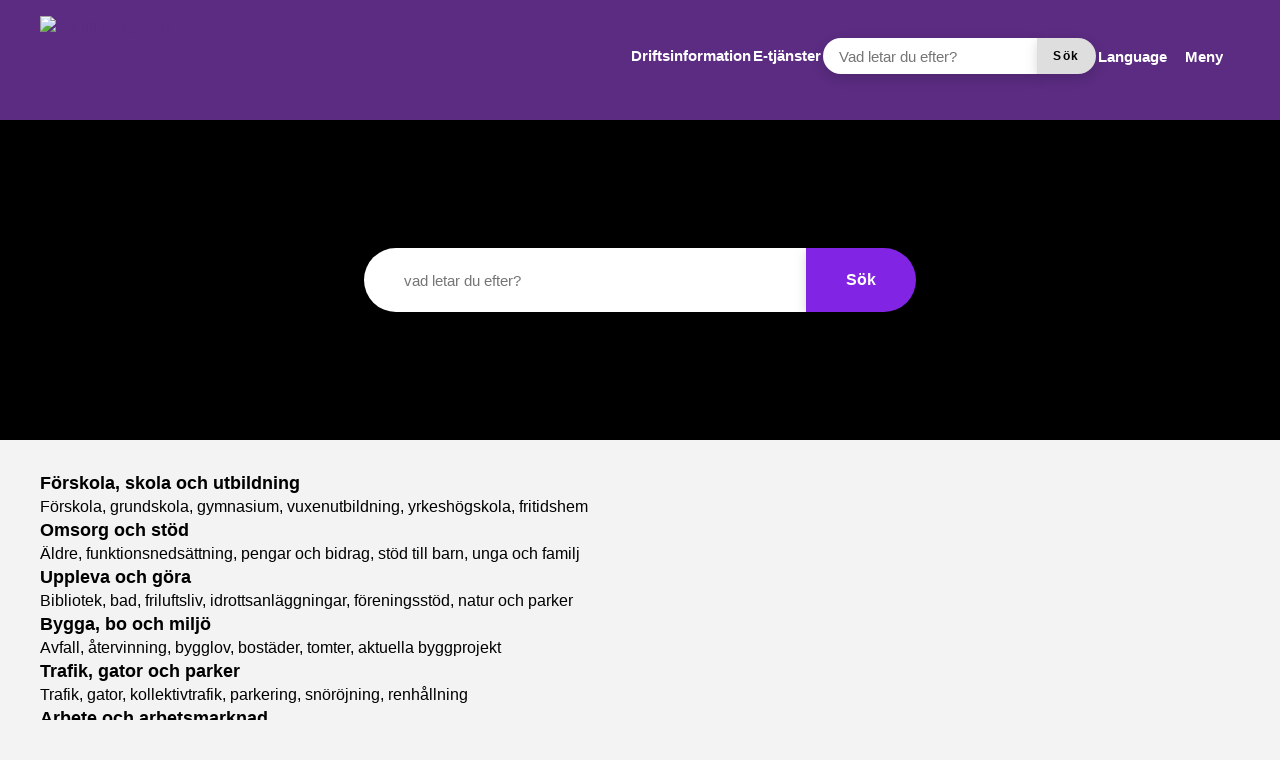

--- FILE ---
content_type: text/html; charset=UTF-8
request_url: https://eslov.se/omsorg-stod/hjalp-i-hemmet/fixarservice/?translate=true
body_size: 26333
content:
<!DOCTYPE html>
<html lang="sv-SE">

<head>

    <meta charset="utf-8">
    <meta name="viewport" content="width=device-width, initial-scale=1.0">

    <meta name="pubdate" content="2016-09-28">
    <meta name="moddate" content="2026-01-12">

    <meta name="apple-mobile-web-app-capable" content="yes">
    <meta name="format-detection" content="telephone=yes">
    <meta name="HandheldFriendly" content="true">

    <script>
        var ajaxurl = 'https://eslov.se/wp-admin/admin-ajax.php';
    </script>

            <script type="application/ld+json">
        []
        </script>
    
    
    
        <style id="pressidium-cc-styles">
            .pressidium-cc-theme {
                --cc-bg: #f9faff;
--cc-text: #000000;
--cc-btn-primary-bg: #5b2c82;
--cc-btn-primary-text: #ffffff;
--cc-btn-primary-hover-bg: #4e266f;
--cc-btn-primary-hover-text: #ffffff;
--cc-btn-secondary-bg: #5b2c82;
--cc-btn-secondary-text: #ffffff;
--cc-btn-secondary-hover-bg: #4e266f;
--cc-btn-secondary-hover-text: #ffffff;
--cc-toggle-bg-off: #b3dddf;
--cc-toggle-bg-on: #5b2c82;
--cc-toggle-bg-readonly: #d4d4d4;
--cc-toggle-knob-bg: #fff;
--cc-toggle-knob-icon-color: #ecf2fa;
--cc-cookie-category-block-bg: #ebeff9;
--cc-cookie-category-block-bg-hover: #dbe5f9;
--cc-section-border: #f1f3f5;
--cc-block-text: #000000;
--cc-cookie-table-border: #e1e7f3;
--cc-overlay-bg: rgba(230, 235, 255, .85);
--cc-webkit-scrollbar-bg: #ebeff9;
--cc-webkit-scrollbar-bg-hover: #bccced;
--cc-btn-floating-bg: #5b2c82;
--cc-btn-floating-icon: #ffffff;
--cc-btn-floating-hover-bg: #4e266f;
--cc-btn-floating-hover-icon: #ffffff;
            }
        </style>

        <title>Eslövs kommun</title>

<!-- The SEO Framework by Sybre Waaijer -->
<link rel="canonical" href="https://eslov.se/">
<meta name="description" content="Eslövs kommuns officiella webbplats">
<meta property="og:type" content="website">
<meta property="og:locale" content="sv_SE">
<meta property="og:site_name" content="Eslövs kommun">
<meta property="og:title" content="Eslövs kommun">
<meta property="og:description" content="Eslövs kommuns officiella webbplats">
<meta property="og:url" content="https://eslov.se/">
<meta property="og:image" content="https://eslov.se/app/uploads/Eslovs_Kommun_CB9_4882.jpg">
<meta property="og:image:width" content="2048">
<meta property="og:image:height" content="1365">
<meta property="og:image:alt" content="Stora torg i Eslöv med vattenspelet i förgrunden.">
<meta name="twitter:card" content="summary_large_image">
<meta name="twitter:title" content="Eslövs kommun">
<meta name="twitter:description" content="Eslövs kommuns officiella webbplats">
<meta name="twitter:image" content="https://eslov.se/app/uploads/Eslovs_Kommun_CB9_4882.jpg">
<meta name="twitter:image:alt" content="Stora torg i Eslöv med vattenspelet i förgrunden.">
<script type="application/ld+json">{"@context":"https://schema.org","@graph":[{"@type":"WebSite","@id":"https://eslov.se/#/schema/WebSite","url":"https://eslov.se/","name":"Eslövs kommun","inLanguage":"sv-SE","potentialAction":{"@type":"SearchAction","target":{"@type":"EntryPoint","urlTemplate":"https://eslov.se/search/{search_term_string}/"},"query-input":"required name=search_term_string"},"publisher":{"@id":"https://eslov.se/#/schema/Organization"}},{"@type":"WebPage","@id":"https://eslov.se/","url":"https://eslov.se/","name":"Eslövs kommun","description":"Eslövs kommuns officiella webbplats","inLanguage":"sv-SE","isPartOf":{"@id":"https://eslov.se/#/schema/WebSite"},"breadcrumb":{"@type":"BreadcrumbList","@id":"https://eslov.se/#/schema/BreadcrumbList","itemListElement":{"@type":"ListItem","position":1,"name":"Eslövs kommun"}},"potentialAction":{"@type":"ReadAction","target":"https://eslov.se/"},"about":{"@id":"https://eslov.se/#/schema/Organization"}},{"@type":"Organization","@id":"https://eslov.se/#/schema/Organization","name":"Eslövs kommun","url":"https://eslov.se/","logo":{"@type":"ImageObject","url":"https://eslov.se/app/uploads/cropped-logo_ek_staende_cmyk.png","contentUrl":"https://eslov.se/app/uploads/cropped-logo_ek_staende_cmyk.png","width":512,"height":512,"contentSize":"85677"}}]}</script>
<!-- / The SEO Framework by Sybre Waaijer | 6.30ms meta | 0.58ms boot -->

<link rel='dns-prefetch' href='//cdn-eu.readspeaker.com'>
<link rel="alternate" type="application/rss+xml" title="Eslövs kommun &raquo; Webbflöde" href="https://eslov.se/feed/">
<link rel='stylesheet' id='styleguide-css-css' href='https://eslov.se/app/themes/municipio/assets/dist/css/styleguide.ec26016c.css?ver=6.8.1' media='all'>
<link rel='stylesheet' id='municipio-css-css' href='https://eslov.se/app/themes/municipio/assets/dist/css/municipio.f3ea2097.css?ver=6.8.1' media='all'>
<link rel='stylesheet' id='wp-block-library-css' href='https://eslov.se/wp-includes/css/dist/block-library/style.min.css?ver=6.8.1' media='all'>
<style id='wp-block-library-theme-inline-css'>
.wp-block-audio :where(figcaption){color:#555;font-size:13px;text-align:center}.is-dark-theme .wp-block-audio :where(figcaption){color:#ffffffa6}.wp-block-audio{margin:0 0 1em}.wp-block-code{border:1px solid #ccc;border-radius:4px;font-family:Menlo,Consolas,monaco,monospace;padding:.8em 1em}.wp-block-embed :where(figcaption){color:#555;font-size:13px;text-align:center}.is-dark-theme .wp-block-embed :where(figcaption){color:#ffffffa6}.wp-block-embed{margin:0 0 1em}.blocks-gallery-caption{color:#555;font-size:13px;text-align:center}.is-dark-theme .blocks-gallery-caption{color:#ffffffa6}:root :where(.wp-block-image figcaption){color:#555;font-size:13px;text-align:center}.is-dark-theme :root :where(.wp-block-image figcaption){color:#ffffffa6}.wp-block-image{margin:0 0 1em}.wp-block-pullquote{border-bottom:4px solid;border-top:4px solid;color:currentColor;margin-bottom:1.75em}.wp-block-pullquote cite,.wp-block-pullquote footer,.wp-block-pullquote__citation{color:currentColor;font-size:.8125em;font-style:normal;text-transform:uppercase}.wp-block-quote{border-left:.25em solid;margin:0 0 1.75em;padding-left:1em}.wp-block-quote cite,.wp-block-quote footer{color:currentColor;font-size:.8125em;font-style:normal;position:relative}.wp-block-quote:where(.has-text-align-right){border-left:none;border-right:.25em solid;padding-left:0;padding-right:1em}.wp-block-quote:where(.has-text-align-center){border:none;padding-left:0}.wp-block-quote.is-large,.wp-block-quote.is-style-large,.wp-block-quote:where(.is-style-plain){border:none}.wp-block-search .wp-block-search__label{font-weight:700}.wp-block-search__button{border:1px solid #ccc;padding:.375em .625em}:where(.wp-block-group.has-background){padding:1.25em 2.375em}.wp-block-separator.has-css-opacity{opacity:.4}.wp-block-separator{border:none;border-bottom:2px solid;margin-left:auto;margin-right:auto}.wp-block-separator.has-alpha-channel-opacity{opacity:1}.wp-block-separator:not(.is-style-wide):not(.is-style-dots){width:100px}.wp-block-separator.has-background:not(.is-style-dots){border-bottom:none;height:1px}.wp-block-separator.has-background:not(.is-style-wide):not(.is-style-dots){height:2px}.wp-block-table{margin:0 0 1em}.wp-block-table td,.wp-block-table th{word-break:normal}.wp-block-table :where(figcaption){color:#555;font-size:13px;text-align:center}.is-dark-theme .wp-block-table :where(figcaption){color:#ffffffa6}.wp-block-video :where(figcaption){color:#555;font-size:13px;text-align:center}.is-dark-theme .wp-block-video :where(figcaption){color:#ffffffa6}.wp-block-video{margin:0 0 1em}:root :where(.wp-block-template-part.has-background){margin-bottom:0;margin-top:0;padding:1.25em 2.375em}
</style>
<style id='classic-theme-styles-inline-css'>
/*! This file is auto-generated */
.wp-block-button__link{color:#fff;background-color:#32373c;border-radius:9999px;box-shadow:none;text-decoration:none;padding:calc(.667em + 2px) calc(1.333em + 2px);font-size:1.125em}.wp-block-file__button{background:#32373c;color:#fff;text-decoration:none}
</style>
<style id='pressidium-cookies-style-inline-css'>
.wp-block-pressidium-cookies{overflow-x:auto}.wp-block-pressidium-cookies table{border-collapse:collapse;width:100%}.wp-block-pressidium-cookies thead{border-bottom:3px solid}.wp-block-pressidium-cookies td,.wp-block-pressidium-cookies th{border:solid;padding:.5em}.wp-block-pressidium-cookies td.align-left,.wp-block-pressidium-cookies th.align-left{text-align:left}.wp-block-pressidium-cookies td.align-center,.wp-block-pressidium-cookies th.align-center{text-align:center}.wp-block-pressidium-cookies td.align-right,.wp-block-pressidium-cookies th.align-right{text-align:right}.wp-block-pressidium-cookies td.wrap{word-wrap:anywhere}.wp-block-pressidium-cookies .has-fixed-layout{table-layout:fixed;width:100%}.wp-block-pressidium-cookies .has-fixed-layout td,.wp-block-pressidium-cookies .has-fixed-layout th{word-break:break-word}.wp-block-pressidium-cookies.aligncenter,.wp-block-pressidium-cookies.alignleft,.wp-block-pressidium-cookies.alignright{display:table;width:auto}.wp-block-pressidium-cookies.aligncenter td,.wp-block-pressidium-cookies.aligncenter th,.wp-block-pressidium-cookies.alignleft td,.wp-block-pressidium-cookies.alignleft th,.wp-block-pressidium-cookies.alignright td,.wp-block-pressidium-cookies.alignright th{word-break:break-word}.wp-block-pressidium-cookies.is-style-stripes{background-color:transparent;border-collapse:inherit;border-spacing:0}.wp-block-pressidium-cookies.is-style-stripes tbody tr:nth-child(odd){background-color:var(--cc-block-stripe-color)}.wp-block-pressidium-cookies.is-style-stripes td,.wp-block-pressidium-cookies.is-style-stripes th{border-color:transparent}.wp-block-pressidium-cookies .has-border-color td,.wp-block-pressidium-cookies .has-border-color th,.wp-block-pressidium-cookies .has-border-color tr,.wp-block-pressidium-cookies .has-border-color>*{border-color:inherit}.wp-block-pressidium-cookies table[style*=border-top-color] tr:first-child,.wp-block-pressidium-cookies table[style*=border-top-color] tr:first-child td,.wp-block-pressidium-cookies table[style*=border-top-color] tr:first-child th,.wp-block-pressidium-cookies table[style*=border-top-color]>*,.wp-block-pressidium-cookies table[style*=border-top-color]>* td,.wp-block-pressidium-cookies table[style*=border-top-color]>* th{border-top-color:inherit}.wp-block-pressidium-cookies table[style*=border-top-color] tr:not(:first-child){border-top-color:currentColor}.wp-block-pressidium-cookies table[style*=border-right-color] td:last-child,.wp-block-pressidium-cookies table[style*=border-right-color] th,.wp-block-pressidium-cookies table[style*=border-right-color] tr,.wp-block-pressidium-cookies table[style*=border-right-color]>*{border-right-color:inherit}.wp-block-pressidium-cookies table[style*=border-bottom-color] tr:last-child,.wp-block-pressidium-cookies table[style*=border-bottom-color] tr:last-child td,.wp-block-pressidium-cookies table[style*=border-bottom-color] tr:last-child th,.wp-block-pressidium-cookies table[style*=border-bottom-color]>*,.wp-block-pressidium-cookies table[style*=border-bottom-color]>* td,.wp-block-pressidium-cookies table[style*=border-bottom-color]>* th{border-bottom-color:inherit}.wp-block-pressidium-cookies table[style*=border-bottom-color] tr:not(:last-child){border-bottom-color:currentColor}.wp-block-pressidium-cookies table[style*=border-left-color] td:first-child,.wp-block-pressidium-cookies table[style*=border-left-color] th,.wp-block-pressidium-cookies table[style*=border-left-color] tr,.wp-block-pressidium-cookies table[style*=border-left-color]>*{border-left-color:inherit}.wp-block-pressidium-cookies table[style*=border-style] td,.wp-block-pressidium-cookies table[style*=border-style] th,.wp-block-pressidium-cookies table[style*=border-style] tr,.wp-block-pressidium-cookies table[style*=border-style]>*{border-style:inherit}.wp-block-pressidium-cookies table[style*=border-width] td,.wp-block-pressidium-cookies table[style*=border-width] th,.wp-block-pressidium-cookies table[style*=border-width] tr,.wp-block-pressidium-cookies table[style*=border-width]>*{border-style:inherit;border-width:inherit}

</style>
<style id='elasticpress-related-posts-style-inline-css'>
.editor-styles-wrapper .wp-block-elasticpress-related-posts ul,.wp-block-elasticpress-related-posts ul{list-style-type:none;padding:0}.editor-styles-wrapper .wp-block-elasticpress-related-posts ul li a>div{display:inline}

</style>
<style id='global-styles-inline-css'>
:root{--wp--preset--aspect-ratio--square: 1;--wp--preset--aspect-ratio--4-3: 4/3;--wp--preset--aspect-ratio--3-4: 3/4;--wp--preset--aspect-ratio--3-2: 3/2;--wp--preset--aspect-ratio--2-3: 2/3;--wp--preset--aspect-ratio--16-9: 16/9;--wp--preset--aspect-ratio--9-16: 9/16;--wp--preset--color--black: #000000;--wp--preset--color--cyan-bluish-gray: #abb8c3;--wp--preset--color--white: #ffffff;--wp--preset--color--pale-pink: #f78da7;--wp--preset--color--vivid-red: #cf2e2e;--wp--preset--color--luminous-vivid-orange: #ff6900;--wp--preset--color--luminous-vivid-amber: #fcb900;--wp--preset--color--light-green-cyan: #7bdcb5;--wp--preset--color--vivid-green-cyan: #00d084;--wp--preset--color--pale-cyan-blue: #8ed1fc;--wp--preset--color--vivid-cyan-blue: #0693e3;--wp--preset--color--vivid-purple: #9b51e0;--wp--preset--gradient--vivid-cyan-blue-to-vivid-purple: linear-gradient(135deg,rgba(6,147,227,1) 0%,rgb(155,81,224) 100%);--wp--preset--gradient--light-green-cyan-to-vivid-green-cyan: linear-gradient(135deg,rgb(122,220,180) 0%,rgb(0,208,130) 100%);--wp--preset--gradient--luminous-vivid-amber-to-luminous-vivid-orange: linear-gradient(135deg,rgba(252,185,0,1) 0%,rgba(255,105,0,1) 100%);--wp--preset--gradient--luminous-vivid-orange-to-vivid-red: linear-gradient(135deg,rgba(255,105,0,1) 0%,rgb(207,46,46) 100%);--wp--preset--gradient--very-light-gray-to-cyan-bluish-gray: linear-gradient(135deg,rgb(238,238,238) 0%,rgb(169,184,195) 100%);--wp--preset--gradient--cool-to-warm-spectrum: linear-gradient(135deg,rgb(74,234,220) 0%,rgb(151,120,209) 20%,rgb(207,42,186) 40%,rgb(238,44,130) 60%,rgb(251,105,98) 80%,rgb(254,248,76) 100%);--wp--preset--gradient--blush-light-purple: linear-gradient(135deg,rgb(255,206,236) 0%,rgb(152,150,240) 100%);--wp--preset--gradient--blush-bordeaux: linear-gradient(135deg,rgb(254,205,165) 0%,rgb(254,45,45) 50%,rgb(107,0,62) 100%);--wp--preset--gradient--luminous-dusk: linear-gradient(135deg,rgb(255,203,112) 0%,rgb(199,81,192) 50%,rgb(65,88,208) 100%);--wp--preset--gradient--pale-ocean: linear-gradient(135deg,rgb(255,245,203) 0%,rgb(182,227,212) 50%,rgb(51,167,181) 100%);--wp--preset--gradient--electric-grass: linear-gradient(135deg,rgb(202,248,128) 0%,rgb(113,206,126) 100%);--wp--preset--gradient--midnight: linear-gradient(135deg,rgb(2,3,129) 0%,rgb(40,116,252) 100%);--wp--preset--font-size--small: 13px;--wp--preset--font-size--medium: 20px;--wp--preset--font-size--large: 36px;--wp--preset--font-size--x-large: 42px;--wp--preset--spacing--20: 0.44rem;--wp--preset--spacing--30: 0.67rem;--wp--preset--spacing--40: 1rem;--wp--preset--spacing--50: 1.5rem;--wp--preset--spacing--60: 2.25rem;--wp--preset--spacing--70: 3.38rem;--wp--preset--spacing--80: 5.06rem;--wp--preset--shadow--natural: 6px 6px 9px rgba(0, 0, 0, 0.2);--wp--preset--shadow--deep: 12px 12px 50px rgba(0, 0, 0, 0.4);--wp--preset--shadow--sharp: 6px 6px 0px rgba(0, 0, 0, 0.2);--wp--preset--shadow--outlined: 6px 6px 0px -3px rgba(255, 255, 255, 1), 6px 6px rgba(0, 0, 0, 1);--wp--preset--shadow--crisp: 6px 6px 0px rgba(0, 0, 0, 1);}:where(.is-layout-flex){gap: 0.5em;}:where(.is-layout-grid){gap: 0.5em;}body .is-layout-flex{display: flex;}.is-layout-flex{flex-wrap: wrap;align-items: center;}.is-layout-flex > :is(*, div){margin: 0;}body .is-layout-grid{display: grid;}.is-layout-grid > :is(*, div){margin: 0;}:where(.wp-block-columns.is-layout-flex){gap: 2em;}:where(.wp-block-columns.is-layout-grid){gap: 2em;}:where(.wp-block-post-template.is-layout-flex){gap: 1.25em;}:where(.wp-block-post-template.is-layout-grid){gap: 1.25em;}.has-black-color{color: var(--wp--preset--color--black) !important;}.has-cyan-bluish-gray-color{color: var(--wp--preset--color--cyan-bluish-gray) !important;}.has-white-color{color: var(--wp--preset--color--white) !important;}.has-pale-pink-color{color: var(--wp--preset--color--pale-pink) !important;}.has-vivid-red-color{color: var(--wp--preset--color--vivid-red) !important;}.has-luminous-vivid-orange-color{color: var(--wp--preset--color--luminous-vivid-orange) !important;}.has-luminous-vivid-amber-color{color: var(--wp--preset--color--luminous-vivid-amber) !important;}.has-light-green-cyan-color{color: var(--wp--preset--color--light-green-cyan) !important;}.has-vivid-green-cyan-color{color: var(--wp--preset--color--vivid-green-cyan) !important;}.has-pale-cyan-blue-color{color: var(--wp--preset--color--pale-cyan-blue) !important;}.has-vivid-cyan-blue-color{color: var(--wp--preset--color--vivid-cyan-blue) !important;}.has-vivid-purple-color{color: var(--wp--preset--color--vivid-purple) !important;}.has-black-background-color{background-color: var(--wp--preset--color--black) !important;}.has-cyan-bluish-gray-background-color{background-color: var(--wp--preset--color--cyan-bluish-gray) !important;}.has-white-background-color{background-color: var(--wp--preset--color--white) !important;}.has-pale-pink-background-color{background-color: var(--wp--preset--color--pale-pink) !important;}.has-vivid-red-background-color{background-color: var(--wp--preset--color--vivid-red) !important;}.has-luminous-vivid-orange-background-color{background-color: var(--wp--preset--color--luminous-vivid-orange) !important;}.has-luminous-vivid-amber-background-color{background-color: var(--wp--preset--color--luminous-vivid-amber) !important;}.has-light-green-cyan-background-color{background-color: var(--wp--preset--color--light-green-cyan) !important;}.has-vivid-green-cyan-background-color{background-color: var(--wp--preset--color--vivid-green-cyan) !important;}.has-pale-cyan-blue-background-color{background-color: var(--wp--preset--color--pale-cyan-blue) !important;}.has-vivid-cyan-blue-background-color{background-color: var(--wp--preset--color--vivid-cyan-blue) !important;}.has-vivid-purple-background-color{background-color: var(--wp--preset--color--vivid-purple) !important;}.has-black-border-color{border-color: var(--wp--preset--color--black) !important;}.has-cyan-bluish-gray-border-color{border-color: var(--wp--preset--color--cyan-bluish-gray) !important;}.has-white-border-color{border-color: var(--wp--preset--color--white) !important;}.has-pale-pink-border-color{border-color: var(--wp--preset--color--pale-pink) !important;}.has-vivid-red-border-color{border-color: var(--wp--preset--color--vivid-red) !important;}.has-luminous-vivid-orange-border-color{border-color: var(--wp--preset--color--luminous-vivid-orange) !important;}.has-luminous-vivid-amber-border-color{border-color: var(--wp--preset--color--luminous-vivid-amber) !important;}.has-light-green-cyan-border-color{border-color: var(--wp--preset--color--light-green-cyan) !important;}.has-vivid-green-cyan-border-color{border-color: var(--wp--preset--color--vivid-green-cyan) !important;}.has-pale-cyan-blue-border-color{border-color: var(--wp--preset--color--pale-cyan-blue) !important;}.has-vivid-cyan-blue-border-color{border-color: var(--wp--preset--color--vivid-cyan-blue) !important;}.has-vivid-purple-border-color{border-color: var(--wp--preset--color--vivid-purple) !important;}.has-vivid-cyan-blue-to-vivid-purple-gradient-background{background: var(--wp--preset--gradient--vivid-cyan-blue-to-vivid-purple) !important;}.has-light-green-cyan-to-vivid-green-cyan-gradient-background{background: var(--wp--preset--gradient--light-green-cyan-to-vivid-green-cyan) !important;}.has-luminous-vivid-amber-to-luminous-vivid-orange-gradient-background{background: var(--wp--preset--gradient--luminous-vivid-amber-to-luminous-vivid-orange) !important;}.has-luminous-vivid-orange-to-vivid-red-gradient-background{background: var(--wp--preset--gradient--luminous-vivid-orange-to-vivid-red) !important;}.has-very-light-gray-to-cyan-bluish-gray-gradient-background{background: var(--wp--preset--gradient--very-light-gray-to-cyan-bluish-gray) !important;}.has-cool-to-warm-spectrum-gradient-background{background: var(--wp--preset--gradient--cool-to-warm-spectrum) !important;}.has-blush-light-purple-gradient-background{background: var(--wp--preset--gradient--blush-light-purple) !important;}.has-blush-bordeaux-gradient-background{background: var(--wp--preset--gradient--blush-bordeaux) !important;}.has-luminous-dusk-gradient-background{background: var(--wp--preset--gradient--luminous-dusk) !important;}.has-pale-ocean-gradient-background{background: var(--wp--preset--gradient--pale-ocean) !important;}.has-electric-grass-gradient-background{background: var(--wp--preset--gradient--electric-grass) !important;}.has-midnight-gradient-background{background: var(--wp--preset--gradient--midnight) !important;}.has-small-font-size{font-size: var(--wp--preset--font-size--small) !important;}.has-medium-font-size{font-size: var(--wp--preset--font-size--medium) !important;}.has-large-font-size{font-size: var(--wp--preset--font-size--large) !important;}.has-x-large-font-size{font-size: var(--wp--preset--font-size--x-large) !important;}
:where(.wp-block-post-template.is-layout-flex){gap: 1.25em;}:where(.wp-block-post-template.is-layout-grid){gap: 1.25em;}
:where(.wp-block-columns.is-layout-flex){gap: 2em;}:where(.wp-block-columns.is-layout-grid){gap: 2em;}
:root :where(.wp-block-pullquote){font-size: 1.5em;line-height: 1.6;}
</style>
<link rel='stylesheet' id='municipio-extended-css' href='https://eslov.se/app/mu-plugins/municipio-extended/dist/assets/index.css?ver=1764152120' media='all'>
<link rel='stylesheet' id='cookie-consent-client-style-css' href='https://eslov.se/app/plugins/pressidium-cookie-consent/public/bundle.client.css?ver=196e4b8ba8df598fce49' media='all'>
<link rel='stylesheet' id='elasticpress-facets-css' href='https://eslov.se/app/plugins/elasticpress/dist/css/facets-styles.css?ver=5797fb4036fc4007a87a' media='all'>
<link rel='stylesheet' id='modularity-contact-banner-css-css' href='https://eslov.se/app/plugins/modularity-contact-banner/dist/css/modularity-contact-bannerdb0fedbc1b7f50afcf51.css?ver=6.8.1' media='all'>
<link rel='stylesheet' id='modularity-event-css' href='https://eslov.se/app/plugins/api-event-manager-integration/dist/js/event-integration-module-event.cd7ee090.css?ver=6.8.1' media='all'>
<link rel='stylesheet' id='event-integration-css' href='https://eslov.se/app/plugins/api-event-manager-integration/dist/css/event-manager-integration.767a9863.css?ver=6.8.1' media='all'>
<link rel='stylesheet' id='modularity-css' href='https://eslov.se/app/mu-plugins/modularity/dist/css/modularity.85337290.css?ver=6.8.1' media='all'>
<script id="consent-mode-script-js-extra">
var pressidiumCCGCM = {"gcm":{"enabled":false,"implementation":"gtag","ads_data_redaction":false,"url_passthrough":false,"regions":[]}};
</script>
<script src="https://eslov.se/app/plugins/pressidium-cookie-consent/public/consent-mode.js?ver=e12e26152e9ebe6a26ba" id="consent-mode-script-js"></script>
<script src="https://eslov.se/app/themes/municipio/assets/dist/js/styleguide.48a3b9d55c32082af2b5.js?ver=6.8.1" id="styleguide-js-js"></script>
<script src="https://eslov.se/wp-includes/js/jquery/jquery.min.js?ver=3.7.1" id="jquery-core-js"></script>
<script id="wp-api-request-js-extra">
var wpApiSettings = {"root":"https:\/\/eslov.se\/wp-json\/","nonce":"c3fd1c0694","versionString":"wp\/v2\/"};
</script>
<script src="https://eslov.se/wp-includes/js/api-request.min.js?ver=6.8.1" id="wp-api-request-js"></script>
<script id="municipio-js-js-extra">
var likeButtonData = {"ajax_url":"https:\/\/eslov.se\/wp-admin\/admin-ajax.php","nonce":"87ec4f142c"};
</script>
<script src="https://eslov.se/app/themes/municipio/assets/dist/js/municipio.e9a2b10364f8a84f4dd4.js?ver=6.8.1" id="municipio-js-js"></script>
<script src="https://eslov.se/app/themes/municipio/assets/dist/js/pdf.600ac872fd853b51cd47.js?ver=6.8.1" id="pdf-js-js"></script>
<style>@font-face{font-family:'tisa-proita-bold';src: url('https://eslov.se/app/uploads/tisa-proita-bold.woff2') format('woff2');}@font-face{font-family:'tisa-pro-regular';src: url('https://eslov.se/app/uploads/tisa-pro-regular.woff2') format('woff2');}@font-face{font-family:'tisa-pro-light';src: url('https://eslov.se/app/uploads/tisa-pro-light.woff2') format('woff2');}@font-face{font-family:'tisa-promedi';src: url('https://eslov.se/app/uploads/tisa-promedi.woff2') format('woff2');}@font-face{font-family:'tisa-proita-italic';src: url('https://eslov.se/app/uploads/tisa-proita-italic.woff2') format('woff2');}@font-face{font-family:'montserrat-italic-variablefont_wght';src: url('https://eslov.se/app/uploads/montserrat-italic-variablefont_wght-1.woff2') format('woff2');}@font-face{font-family:'montserrat-variablefont_wght';src: url('https://eslov.se/app/uploads/montserrat-variablefont_wght-1.woff2') format('woff2');}</style>        <!-- Matomo -->
        <script>
          var _paq = window._paq = window._paq || [];
          _paq.push(['requireCookieConsent']);
          _paq.push(['trackPageView']);
          _paq.push(['enableLinkTracking']);
          (function() {
            var u="https://analys.eslov.se/";
            _paq.push(['setTrackerUrl', u+'matomo.php']);
            _paq.push(['setSiteId', '1']);
            var d=document, g=d.createElement('script'), s=d.getElementsByTagName('script')[0];
            g.async=true; g.src=u+'matomo.js'; s.parentNode.insertBefore(g,s);
          })();
        </script>
        <!-- End Matomo Code -->
        <link rel="icon" href="https://eslov.se/app/uploads/cropped-logo_ek_staende_cmyk-32x32.png" sizes="32x32">
<link rel="icon" href="https://eslov.se/app/uploads/cropped-logo_ek_staende_cmyk-192x192.png" sizes="192x192">
<link rel="apple-touch-icon" href="https://eslov.se/app/uploads/cropped-logo_ek_staende_cmyk-180x180.png">
<meta name="msapplication-TileImage" content="https://eslov.se/app/uploads/cropped-logo_ek_staende_cmyk-270x270.png">
<style id="kirki-inline-styles">:root{--color-primary:#5b2c82;--color-primary-dark:#4e266f;--color-primary-light:#5b2f83;--color-primary-contrasting:#ffffff;--color-secondary:#eae1f0;--color-secondary-dark:#b23700;--color-secondary-light:rgba(222, 218, 177, 0.25);--color-secondary-contrasting:#000000;--color-background:#f3f3f3;--color-background-complementary:#0000000a;--color-background-card:#ffffff;--color-border-card:#0000000a;--color-base:#000000;--text-secondary:#ffffff;--text-disabled:#000000;--color-border-divider:rgba(0,0,0,0.1);--color-border-outline:rgba(0,0,0,0.1);--color-border-input:#7d7c7c;--color-link:#5b2c82;--color-link-hover:#4e266f;--color-link-active:#4e266f;--color-link-visited:#5b2c82;--color-link-visited-hover:#4e266f;--color-alpha:rgba(0,0,0,0.55);--color-alpha-contrasting:rgb(255,255,255);--color-success:#006532;--color-success-dark:#91d736;--color-success-light:#91d736;--color-success-contrasting:#ffffff;--color-danger:#dd0000;--color-danger-dark:#d73740;--color-danger-light:#d73740;--color-danger-contrasting:#ffffff;--color-warning:#f18800;--color-warning-dark:#efbb21;--color-warning-light:#efbb21;--color-warning-contrasting:#000000;--color-info:#b20471;--color-info-dark:#3d3d3d;--color-info-light:#3d3d3d;--color-info-contrasting:#ffffff;--color-complementary:#e0beba;--color-complementary-light:#eae1f0;--color-complementary-lighter:#f1ecf4;--color-complementary-lightest:#f7f4fa;--color-default:#f5f5f5;--color-black:#000000;--color-darkest:#3d3d3d;--color-darker:#000000;--color-dark:#707070;--color-light:#a3a3a3;--color-lighter:#e5e5e5;--color-lightest:#fcfcfc;--color-white:#ffffff;--font-size-base:16px;--font-family-base:montserrat-variablefont_wght, sans-serif;font-weight:100;--line-height-base:1.5;--text-transform-base:none;--font-family-heading:montserrat-variablefont_wght, sans-serif;--text-transform-heading:none;--line-height-heading:1.33;--letter-spacing-heading:.0125em;--font-family-bold:montserrat-variablefont_wght, sans-serif;--font-family-italic:montserrat-italic-variablefont_wght, sans-serif;--h1-font-size:2rem;--h1-font-family:montserrat-variablefont_wght, sans-serif;--h1-line-height:1.25;--h2-font-size:1.375rem;--h2-font-family:montserrat-variablefont_wght, sans-serif;--h3-font-size:1.125rem;--h3-font-family:montserrat-variablefont_wght, sans-serif;--h4-font-size:1rem;--h4-font-family:montserrat-variablefont_wght, sans-serif;--h5-font-size:1rem;--h5-font-family:montserrat-variablefont_wght, sans-serif;--h6-font-size:1rem;--h6-font-family:montserrat-variablefont_wght, sans-serif;--lead-font-family:montserrat-variablefont_wght, sans-serif;--lead-font-size:1.25rem;--lead-line-height:1.625;--lead-text-transform:1.625;--body-font-size:1rem;--body-line-height:1.625;--button-font-size:1.125rem;--button-line-height:1;--button-text-transform:none;--font-size-caption:0.8125rem;--line-height-caption:1.25;--meta-font-size:0.75rem;--meta-line-height:1.625;--meta-text-transform:1.625;--border-width-divider:1px;--border-width-hightlight:4px;--border-width-card:0px;--border-width-outline:1px;--border-width-button:0px;--border-width-input:1px;--radius-xs:2px;--radius-sm:4px;--radius-md:3px;--radius-lg:2px;--o-grid-gap:4;--drop-shadow-amount:1;--detail-shadow-amount:0;--drop-shadow-color:rgba(0, 0, 0, 0.15);--c-header-logotype-height:10;--c-button-primary-color:#8224e3;--c-button-primary-color-contrasting:#ffffff;--c-button-secondary-color:#d75916;--c-button-secondary-color-contrasting:#ffffff;--c-button-color:#dedede;--c-button-color-contrasting:#000000;--c-mega-menu-heading-color:#e84c31;--c-mega-menu-subitem-color:#000;--c-mega-menu-background-color:#fff;--c-slider-gap:2;--c-slider-padding:6;--c-slider-item-font-size-base:16px;--c-slider-item-font-weight-base:400;--c-slider-item-font-family-base:Roboto;--c-slider-item-font-size-heading:2rem;--c-slider-item-font-weight-heading:400;--c-slider-item-font-family-heading:Roboto;--c-footer-padding:6;--c-footer-height-logotype:6;--c-footer-header-border-size:1px;--c-footer-header-border-color:#000;--c-footer-color-text:#ffffff;--c-footer-subfooter-color-background:#fff;--c-footer-subfooter-color-text:#000;--c-footer-subfooter-color-separator:#A3A3A3;--c-footer-subfooter-height-logotype:6;--c-footer-subfooter-padding:3;--c-footer-subfooter-flex-direction:row;--c-footer-subfooter-alignment:center;--c-divider-thickness:1px;--c-divider-color-divider:#707070;--c-divider-title-background:#fff;--c-divider-title-border-color:#707070;--c-divider-title-border-radius:0px;--c-divider-title-border-width:1px;--c-field-background-color:#ffffff;--c-field-border-color:#a3a3a3;--c-field-border-radius:calc(0 / 4);--container-width-content:704px;--container-width:1280px;}.search-form{--c-search-form-border-radius:100px;}.s-nav-sidebar{--c-nav-v-color-contrasting:#000000;--c-nav-v-background-active:rgba(0,0,0,.04);--c-nav-v-color-contrasting-active:#000000;--c-nav-v-background-expanded:rgba(0,0,0,.04);--c-nav-v-divider-color:#eeeeee;}.s-nav-drawer{--c-nav-v-color-contrasting:#000000;--c-nav-v-background-active:#000000;--c-nav-v-color-contrasting-active:#ffffff;--c-nav-v-background-expanded:#efefef;--c-nav-v-divider-color:#ffffff;}.s-drawer-menu{--c-button-default-color:#000000;}.s-nav-drawer-secondary{--c-nav-v-color-contrasting:#000000;--c-nav-v-background-active:rgba(0, 0, 0, 0.05);--c-nav-v-color-contrasting-active:#8424e3;--c-nav-v-background-expanded:rgba(255,255,255,.04);--c-nav-v-divider-color:#8224e3;}.s-nav-primary{--c-nav-v-color-contrasting:#000000;--c-nav-v-background-active:rgba(255, 255, 255, 0);--c-nav-v-color-contrasting-active:#090909;--c-nav-h-color-contrasting:#ffffff;--c-nav-h-background-active:rgba(255, 255, 255, 0);--c-nav-h-color-contrasting-active:#ffffff;}.s-nav-language{--c-nav-v-color-contrasting:#000000;--c-nav-v-color-contrasting-active:#000000;}.s-nav-floating{--c-nav-v-color-contrasting:#000000;--c-nav-v-color-contrasting-active:#000000;}.c-footer{background:#2d2d2d;background-color:#2d2d2d;background-repeat:repeat;background-position:center center;background-attachment:scroll;-webkit-background-size:cover;-moz-background-size:cover;-ms-background-size:cover;-o-background-size:cover;background-size:cover;}
                :root{
                    --font-weight-base : 400; --font-weight-heading : 500; --font-weight-bold : 700; --h1-font-weight : 700; --h2-font-weight : 600; --h3-font-weight : 600; --lead-font-weight : 700; --button-font-weight : 700; --font-weight-caption : 100;
                }/* cyrillic-ext */
@font-face {
  font-family: 'Roboto';
  font-style: normal;
  font-weight: 400;
  font-stretch: 100%;
  font-display: swap;
  src: url(/srv/www/eslov.se/releases/release_20251112_085920/web/app/fonts/roboto/KFOMCnqEu92Fr1ME7kSn66aGLdTylUAMQXC89YmC2DPNWubEbVmZiArmlw.woff2) format('woff2');
  unicode-range: U+0460-052F, U+1C80-1C8A, U+20B4, U+2DE0-2DFF, U+A640-A69F, U+FE2E-FE2F;
}
/* cyrillic */
@font-face {
  font-family: 'Roboto';
  font-style: normal;
  font-weight: 400;
  font-stretch: 100%;
  font-display: swap;
  src: url(/srv/www/eslov.se/releases/release_20251112_085920/web/app/fonts/roboto/KFOMCnqEu92Fr1ME7kSn66aGLdTylUAMQXC89YmC2DPNWubEbVmQiArmlw.woff2) format('woff2');
  unicode-range: U+0301, U+0400-045F, U+0490-0491, U+04B0-04B1, U+2116;
}
/* greek-ext */
@font-face {
  font-family: 'Roboto';
  font-style: normal;
  font-weight: 400;
  font-stretch: 100%;
  font-display: swap;
  src: url(/srv/www/eslov.se/releases/release_20251112_085920/web/app/fonts/roboto/KFOMCnqEu92Fr1ME7kSn66aGLdTylUAMQXC89YmC2DPNWubEbVmYiArmlw.woff2) format('woff2');
  unicode-range: U+1F00-1FFF;
}
/* greek */
@font-face {
  font-family: 'Roboto';
  font-style: normal;
  font-weight: 400;
  font-stretch: 100%;
  font-display: swap;
  src: url(/srv/www/eslov.se/releases/release_20251112_085920/web/app/fonts/roboto/KFOMCnqEu92Fr1ME7kSn66aGLdTylUAMQXC89YmC2DPNWubEbVmXiArmlw.woff2) format('woff2');
  unicode-range: U+0370-0377, U+037A-037F, U+0384-038A, U+038C, U+038E-03A1, U+03A3-03FF;
}
/* math */
@font-face {
  font-family: 'Roboto';
  font-style: normal;
  font-weight: 400;
  font-stretch: 100%;
  font-display: swap;
  src: url(/srv/www/eslov.se/releases/release_20251112_085920/web/app/fonts/roboto/KFOMCnqEu92Fr1ME7kSn66aGLdTylUAMQXC89YmC2DPNWubEbVnoiArmlw.woff2) format('woff2');
  unicode-range: U+0302-0303, U+0305, U+0307-0308, U+0310, U+0312, U+0315, U+031A, U+0326-0327, U+032C, U+032F-0330, U+0332-0333, U+0338, U+033A, U+0346, U+034D, U+0391-03A1, U+03A3-03A9, U+03B1-03C9, U+03D1, U+03D5-03D6, U+03F0-03F1, U+03F4-03F5, U+2016-2017, U+2034-2038, U+203C, U+2040, U+2043, U+2047, U+2050, U+2057, U+205F, U+2070-2071, U+2074-208E, U+2090-209C, U+20D0-20DC, U+20E1, U+20E5-20EF, U+2100-2112, U+2114-2115, U+2117-2121, U+2123-214F, U+2190, U+2192, U+2194-21AE, U+21B0-21E5, U+21F1-21F2, U+21F4-2211, U+2213-2214, U+2216-22FF, U+2308-230B, U+2310, U+2319, U+231C-2321, U+2336-237A, U+237C, U+2395, U+239B-23B7, U+23D0, U+23DC-23E1, U+2474-2475, U+25AF, U+25B3, U+25B7, U+25BD, U+25C1, U+25CA, U+25CC, U+25FB, U+266D-266F, U+27C0-27FF, U+2900-2AFF, U+2B0E-2B11, U+2B30-2B4C, U+2BFE, U+3030, U+FF5B, U+FF5D, U+1D400-1D7FF, U+1EE00-1EEFF;
}
/* symbols */
@font-face {
  font-family: 'Roboto';
  font-style: normal;
  font-weight: 400;
  font-stretch: 100%;
  font-display: swap;
  src: url(/srv/www/eslov.se/releases/release_20251112_085920/web/app/fonts/roboto/KFOMCnqEu92Fr1ME7kSn66aGLdTylUAMQXC89YmC2DPNWubEbVn6iArmlw.woff2) format('woff2');
  unicode-range: U+0001-000C, U+000E-001F, U+007F-009F, U+20DD-20E0, U+20E2-20E4, U+2150-218F, U+2190, U+2192, U+2194-2199, U+21AF, U+21E6-21F0, U+21F3, U+2218-2219, U+2299, U+22C4-22C6, U+2300-243F, U+2440-244A, U+2460-24FF, U+25A0-27BF, U+2800-28FF, U+2921-2922, U+2981, U+29BF, U+29EB, U+2B00-2BFF, U+4DC0-4DFF, U+FFF9-FFFB, U+10140-1018E, U+10190-1019C, U+101A0, U+101D0-101FD, U+102E0-102FB, U+10E60-10E7E, U+1D2C0-1D2D3, U+1D2E0-1D37F, U+1F000-1F0FF, U+1F100-1F1AD, U+1F1E6-1F1FF, U+1F30D-1F30F, U+1F315, U+1F31C, U+1F31E, U+1F320-1F32C, U+1F336, U+1F378, U+1F37D, U+1F382, U+1F393-1F39F, U+1F3A7-1F3A8, U+1F3AC-1F3AF, U+1F3C2, U+1F3C4-1F3C6, U+1F3CA-1F3CE, U+1F3D4-1F3E0, U+1F3ED, U+1F3F1-1F3F3, U+1F3F5-1F3F7, U+1F408, U+1F415, U+1F41F, U+1F426, U+1F43F, U+1F441-1F442, U+1F444, U+1F446-1F449, U+1F44C-1F44E, U+1F453, U+1F46A, U+1F47D, U+1F4A3, U+1F4B0, U+1F4B3, U+1F4B9, U+1F4BB, U+1F4BF, U+1F4C8-1F4CB, U+1F4D6, U+1F4DA, U+1F4DF, U+1F4E3-1F4E6, U+1F4EA-1F4ED, U+1F4F7, U+1F4F9-1F4FB, U+1F4FD-1F4FE, U+1F503, U+1F507-1F50B, U+1F50D, U+1F512-1F513, U+1F53E-1F54A, U+1F54F-1F5FA, U+1F610, U+1F650-1F67F, U+1F687, U+1F68D, U+1F691, U+1F694, U+1F698, U+1F6AD, U+1F6B2, U+1F6B9-1F6BA, U+1F6BC, U+1F6C6-1F6CF, U+1F6D3-1F6D7, U+1F6E0-1F6EA, U+1F6F0-1F6F3, U+1F6F7-1F6FC, U+1F700-1F7FF, U+1F800-1F80B, U+1F810-1F847, U+1F850-1F859, U+1F860-1F887, U+1F890-1F8AD, U+1F8B0-1F8BB, U+1F8C0-1F8C1, U+1F900-1F90B, U+1F93B, U+1F946, U+1F984, U+1F996, U+1F9E9, U+1FA00-1FA6F, U+1FA70-1FA7C, U+1FA80-1FA89, U+1FA8F-1FAC6, U+1FACE-1FADC, U+1FADF-1FAE9, U+1FAF0-1FAF8, U+1FB00-1FBFF;
}
/* vietnamese */
@font-face {
  font-family: 'Roboto';
  font-style: normal;
  font-weight: 400;
  font-stretch: 100%;
  font-display: swap;
  src: url(/srv/www/eslov.se/releases/release_20251112_085920/web/app/fonts/roboto/KFOMCnqEu92Fr1ME7kSn66aGLdTylUAMQXC89YmC2DPNWubEbVmbiArmlw.woff2) format('woff2');
  unicode-range: U+0102-0103, U+0110-0111, U+0128-0129, U+0168-0169, U+01A0-01A1, U+01AF-01B0, U+0300-0301, U+0303-0304, U+0308-0309, U+0323, U+0329, U+1EA0-1EF9, U+20AB;
}
/* latin-ext */
@font-face {
  font-family: 'Roboto';
  font-style: normal;
  font-weight: 400;
  font-stretch: 100%;
  font-display: swap;
  src: url(/srv/www/eslov.se/releases/release_20251112_085920/web/app/fonts/roboto/KFOMCnqEu92Fr1ME7kSn66aGLdTylUAMQXC89YmC2DPNWubEbVmaiArmlw.woff2) format('woff2');
  unicode-range: U+0100-02BA, U+02BD-02C5, U+02C7-02CC, U+02CE-02D7, U+02DD-02FF, U+0304, U+0308, U+0329, U+1D00-1DBF, U+1E00-1E9F, U+1EF2-1EFF, U+2020, U+20A0-20AB, U+20AD-20C0, U+2113, U+2C60-2C7F, U+A720-A7FF;
}
/* latin */
@font-face {
  font-family: 'Roboto';
  font-style: normal;
  font-weight: 400;
  font-stretch: 100%;
  font-display: swap;
  src: url(/srv/www/eslov.se/releases/release_20251112_085920/web/app/fonts/roboto/KFOMCnqEu92Fr1ME7kSn66aGLdTylUAMQXC89YmC2DPNWubEbVmUiAo.woff2) format('woff2');
  unicode-range: U+0000-00FF, U+0131, U+0152-0153, U+02BB-02BC, U+02C6, U+02DA, U+02DC, U+0304, U+0308, U+0329, U+2000-206F, U+20AC, U+2122, U+2191, U+2193, U+2212, U+2215, U+FEFF, U+FFFD;
}/* cyrillic-ext */
@font-face {
  font-family: 'Roboto';
  font-style: normal;
  font-weight: 400;
  font-stretch: 100%;
  font-display: swap;
  src: url(/srv/www/eslov.se/releases/release_20251112_085920/web/app/fonts/roboto/KFOMCnqEu92Fr1ME7kSn66aGLdTylUAMQXC89YmC2DPNWubEbVmZiArmlw.woff2) format('woff2');
  unicode-range: U+0460-052F, U+1C80-1C8A, U+20B4, U+2DE0-2DFF, U+A640-A69F, U+FE2E-FE2F;
}
/* cyrillic */
@font-face {
  font-family: 'Roboto';
  font-style: normal;
  font-weight: 400;
  font-stretch: 100%;
  font-display: swap;
  src: url(/srv/www/eslov.se/releases/release_20251112_085920/web/app/fonts/roboto/KFOMCnqEu92Fr1ME7kSn66aGLdTylUAMQXC89YmC2DPNWubEbVmQiArmlw.woff2) format('woff2');
  unicode-range: U+0301, U+0400-045F, U+0490-0491, U+04B0-04B1, U+2116;
}
/* greek-ext */
@font-face {
  font-family: 'Roboto';
  font-style: normal;
  font-weight: 400;
  font-stretch: 100%;
  font-display: swap;
  src: url(/srv/www/eslov.se/releases/release_20251112_085920/web/app/fonts/roboto/KFOMCnqEu92Fr1ME7kSn66aGLdTylUAMQXC89YmC2DPNWubEbVmYiArmlw.woff2) format('woff2');
  unicode-range: U+1F00-1FFF;
}
/* greek */
@font-face {
  font-family: 'Roboto';
  font-style: normal;
  font-weight: 400;
  font-stretch: 100%;
  font-display: swap;
  src: url(/srv/www/eslov.se/releases/release_20251112_085920/web/app/fonts/roboto/KFOMCnqEu92Fr1ME7kSn66aGLdTylUAMQXC89YmC2DPNWubEbVmXiArmlw.woff2) format('woff2');
  unicode-range: U+0370-0377, U+037A-037F, U+0384-038A, U+038C, U+038E-03A1, U+03A3-03FF;
}
/* math */
@font-face {
  font-family: 'Roboto';
  font-style: normal;
  font-weight: 400;
  font-stretch: 100%;
  font-display: swap;
  src: url(/srv/www/eslov.se/releases/release_20251112_085920/web/app/fonts/roboto/KFOMCnqEu92Fr1ME7kSn66aGLdTylUAMQXC89YmC2DPNWubEbVnoiArmlw.woff2) format('woff2');
  unicode-range: U+0302-0303, U+0305, U+0307-0308, U+0310, U+0312, U+0315, U+031A, U+0326-0327, U+032C, U+032F-0330, U+0332-0333, U+0338, U+033A, U+0346, U+034D, U+0391-03A1, U+03A3-03A9, U+03B1-03C9, U+03D1, U+03D5-03D6, U+03F0-03F1, U+03F4-03F5, U+2016-2017, U+2034-2038, U+203C, U+2040, U+2043, U+2047, U+2050, U+2057, U+205F, U+2070-2071, U+2074-208E, U+2090-209C, U+20D0-20DC, U+20E1, U+20E5-20EF, U+2100-2112, U+2114-2115, U+2117-2121, U+2123-214F, U+2190, U+2192, U+2194-21AE, U+21B0-21E5, U+21F1-21F2, U+21F4-2211, U+2213-2214, U+2216-22FF, U+2308-230B, U+2310, U+2319, U+231C-2321, U+2336-237A, U+237C, U+2395, U+239B-23B7, U+23D0, U+23DC-23E1, U+2474-2475, U+25AF, U+25B3, U+25B7, U+25BD, U+25C1, U+25CA, U+25CC, U+25FB, U+266D-266F, U+27C0-27FF, U+2900-2AFF, U+2B0E-2B11, U+2B30-2B4C, U+2BFE, U+3030, U+FF5B, U+FF5D, U+1D400-1D7FF, U+1EE00-1EEFF;
}
/* symbols */
@font-face {
  font-family: 'Roboto';
  font-style: normal;
  font-weight: 400;
  font-stretch: 100%;
  font-display: swap;
  src: url(/srv/www/eslov.se/releases/release_20251112_085920/web/app/fonts/roboto/KFOMCnqEu92Fr1ME7kSn66aGLdTylUAMQXC89YmC2DPNWubEbVn6iArmlw.woff2) format('woff2');
  unicode-range: U+0001-000C, U+000E-001F, U+007F-009F, U+20DD-20E0, U+20E2-20E4, U+2150-218F, U+2190, U+2192, U+2194-2199, U+21AF, U+21E6-21F0, U+21F3, U+2218-2219, U+2299, U+22C4-22C6, U+2300-243F, U+2440-244A, U+2460-24FF, U+25A0-27BF, U+2800-28FF, U+2921-2922, U+2981, U+29BF, U+29EB, U+2B00-2BFF, U+4DC0-4DFF, U+FFF9-FFFB, U+10140-1018E, U+10190-1019C, U+101A0, U+101D0-101FD, U+102E0-102FB, U+10E60-10E7E, U+1D2C0-1D2D3, U+1D2E0-1D37F, U+1F000-1F0FF, U+1F100-1F1AD, U+1F1E6-1F1FF, U+1F30D-1F30F, U+1F315, U+1F31C, U+1F31E, U+1F320-1F32C, U+1F336, U+1F378, U+1F37D, U+1F382, U+1F393-1F39F, U+1F3A7-1F3A8, U+1F3AC-1F3AF, U+1F3C2, U+1F3C4-1F3C6, U+1F3CA-1F3CE, U+1F3D4-1F3E0, U+1F3ED, U+1F3F1-1F3F3, U+1F3F5-1F3F7, U+1F408, U+1F415, U+1F41F, U+1F426, U+1F43F, U+1F441-1F442, U+1F444, U+1F446-1F449, U+1F44C-1F44E, U+1F453, U+1F46A, U+1F47D, U+1F4A3, U+1F4B0, U+1F4B3, U+1F4B9, U+1F4BB, U+1F4BF, U+1F4C8-1F4CB, U+1F4D6, U+1F4DA, U+1F4DF, U+1F4E3-1F4E6, U+1F4EA-1F4ED, U+1F4F7, U+1F4F9-1F4FB, U+1F4FD-1F4FE, U+1F503, U+1F507-1F50B, U+1F50D, U+1F512-1F513, U+1F53E-1F54A, U+1F54F-1F5FA, U+1F610, U+1F650-1F67F, U+1F687, U+1F68D, U+1F691, U+1F694, U+1F698, U+1F6AD, U+1F6B2, U+1F6B9-1F6BA, U+1F6BC, U+1F6C6-1F6CF, U+1F6D3-1F6D7, U+1F6E0-1F6EA, U+1F6F0-1F6F3, U+1F6F7-1F6FC, U+1F700-1F7FF, U+1F800-1F80B, U+1F810-1F847, U+1F850-1F859, U+1F860-1F887, U+1F890-1F8AD, U+1F8B0-1F8BB, U+1F8C0-1F8C1, U+1F900-1F90B, U+1F93B, U+1F946, U+1F984, U+1F996, U+1F9E9, U+1FA00-1FA6F, U+1FA70-1FA7C, U+1FA80-1FA89, U+1FA8F-1FAC6, U+1FACE-1FADC, U+1FADF-1FAE9, U+1FAF0-1FAF8, U+1FB00-1FBFF;
}
/* vietnamese */
@font-face {
  font-family: 'Roboto';
  font-style: normal;
  font-weight: 400;
  font-stretch: 100%;
  font-display: swap;
  src: url(/srv/www/eslov.se/releases/release_20251112_085920/web/app/fonts/roboto/KFOMCnqEu92Fr1ME7kSn66aGLdTylUAMQXC89YmC2DPNWubEbVmbiArmlw.woff2) format('woff2');
  unicode-range: U+0102-0103, U+0110-0111, U+0128-0129, U+0168-0169, U+01A0-01A1, U+01AF-01B0, U+0300-0301, U+0303-0304, U+0308-0309, U+0323, U+0329, U+1EA0-1EF9, U+20AB;
}
/* latin-ext */
@font-face {
  font-family: 'Roboto';
  font-style: normal;
  font-weight: 400;
  font-stretch: 100%;
  font-display: swap;
  src: url(/srv/www/eslov.se/releases/release_20251112_085920/web/app/fonts/roboto/KFOMCnqEu92Fr1ME7kSn66aGLdTylUAMQXC89YmC2DPNWubEbVmaiArmlw.woff2) format('woff2');
  unicode-range: U+0100-02BA, U+02BD-02C5, U+02C7-02CC, U+02CE-02D7, U+02DD-02FF, U+0304, U+0308, U+0329, U+1D00-1DBF, U+1E00-1E9F, U+1EF2-1EFF, U+2020, U+20A0-20AB, U+20AD-20C0, U+2113, U+2C60-2C7F, U+A720-A7FF;
}
/* latin */
@font-face {
  font-family: 'Roboto';
  font-style: normal;
  font-weight: 400;
  font-stretch: 100%;
  font-display: swap;
  src: url(/srv/www/eslov.se/releases/release_20251112_085920/web/app/fonts/roboto/KFOMCnqEu92Fr1ME7kSn66aGLdTylUAMQXC89YmC2DPNWubEbVmUiAo.woff2) format('woff2');
  unicode-range: U+0000-00FF, U+0131, U+0152-0153, U+02BB-02BC, U+02C6, U+02DA, U+02DC, U+0304, U+0308, U+0329, U+2000-206F, U+20AC, U+2122, U+2191, U+2193, U+2212, U+2215, U+FEFF, U+FFFD;
}/* cyrillic-ext */
@font-face {
  font-family: 'Roboto';
  font-style: normal;
  font-weight: 400;
  font-stretch: 100%;
  font-display: swap;
  src: url(/srv/www/eslov.se/releases/release_20251112_085920/web/app/fonts/roboto/KFOMCnqEu92Fr1ME7kSn66aGLdTylUAMQXC89YmC2DPNWubEbVmZiArmlw.woff2) format('woff2');
  unicode-range: U+0460-052F, U+1C80-1C8A, U+20B4, U+2DE0-2DFF, U+A640-A69F, U+FE2E-FE2F;
}
/* cyrillic */
@font-face {
  font-family: 'Roboto';
  font-style: normal;
  font-weight: 400;
  font-stretch: 100%;
  font-display: swap;
  src: url(/srv/www/eslov.se/releases/release_20251112_085920/web/app/fonts/roboto/KFOMCnqEu92Fr1ME7kSn66aGLdTylUAMQXC89YmC2DPNWubEbVmQiArmlw.woff2) format('woff2');
  unicode-range: U+0301, U+0400-045F, U+0490-0491, U+04B0-04B1, U+2116;
}
/* greek-ext */
@font-face {
  font-family: 'Roboto';
  font-style: normal;
  font-weight: 400;
  font-stretch: 100%;
  font-display: swap;
  src: url(/srv/www/eslov.se/releases/release_20251112_085920/web/app/fonts/roboto/KFOMCnqEu92Fr1ME7kSn66aGLdTylUAMQXC89YmC2DPNWubEbVmYiArmlw.woff2) format('woff2');
  unicode-range: U+1F00-1FFF;
}
/* greek */
@font-face {
  font-family: 'Roboto';
  font-style: normal;
  font-weight: 400;
  font-stretch: 100%;
  font-display: swap;
  src: url(/srv/www/eslov.se/releases/release_20251112_085920/web/app/fonts/roboto/KFOMCnqEu92Fr1ME7kSn66aGLdTylUAMQXC89YmC2DPNWubEbVmXiArmlw.woff2) format('woff2');
  unicode-range: U+0370-0377, U+037A-037F, U+0384-038A, U+038C, U+038E-03A1, U+03A3-03FF;
}
/* math */
@font-face {
  font-family: 'Roboto';
  font-style: normal;
  font-weight: 400;
  font-stretch: 100%;
  font-display: swap;
  src: url(/srv/www/eslov.se/releases/release_20251112_085920/web/app/fonts/roboto/KFOMCnqEu92Fr1ME7kSn66aGLdTylUAMQXC89YmC2DPNWubEbVnoiArmlw.woff2) format('woff2');
  unicode-range: U+0302-0303, U+0305, U+0307-0308, U+0310, U+0312, U+0315, U+031A, U+0326-0327, U+032C, U+032F-0330, U+0332-0333, U+0338, U+033A, U+0346, U+034D, U+0391-03A1, U+03A3-03A9, U+03B1-03C9, U+03D1, U+03D5-03D6, U+03F0-03F1, U+03F4-03F5, U+2016-2017, U+2034-2038, U+203C, U+2040, U+2043, U+2047, U+2050, U+2057, U+205F, U+2070-2071, U+2074-208E, U+2090-209C, U+20D0-20DC, U+20E1, U+20E5-20EF, U+2100-2112, U+2114-2115, U+2117-2121, U+2123-214F, U+2190, U+2192, U+2194-21AE, U+21B0-21E5, U+21F1-21F2, U+21F4-2211, U+2213-2214, U+2216-22FF, U+2308-230B, U+2310, U+2319, U+231C-2321, U+2336-237A, U+237C, U+2395, U+239B-23B7, U+23D0, U+23DC-23E1, U+2474-2475, U+25AF, U+25B3, U+25B7, U+25BD, U+25C1, U+25CA, U+25CC, U+25FB, U+266D-266F, U+27C0-27FF, U+2900-2AFF, U+2B0E-2B11, U+2B30-2B4C, U+2BFE, U+3030, U+FF5B, U+FF5D, U+1D400-1D7FF, U+1EE00-1EEFF;
}
/* symbols */
@font-face {
  font-family: 'Roboto';
  font-style: normal;
  font-weight: 400;
  font-stretch: 100%;
  font-display: swap;
  src: url(/srv/www/eslov.se/releases/release_20251112_085920/web/app/fonts/roboto/KFOMCnqEu92Fr1ME7kSn66aGLdTylUAMQXC89YmC2DPNWubEbVn6iArmlw.woff2) format('woff2');
  unicode-range: U+0001-000C, U+000E-001F, U+007F-009F, U+20DD-20E0, U+20E2-20E4, U+2150-218F, U+2190, U+2192, U+2194-2199, U+21AF, U+21E6-21F0, U+21F3, U+2218-2219, U+2299, U+22C4-22C6, U+2300-243F, U+2440-244A, U+2460-24FF, U+25A0-27BF, U+2800-28FF, U+2921-2922, U+2981, U+29BF, U+29EB, U+2B00-2BFF, U+4DC0-4DFF, U+FFF9-FFFB, U+10140-1018E, U+10190-1019C, U+101A0, U+101D0-101FD, U+102E0-102FB, U+10E60-10E7E, U+1D2C0-1D2D3, U+1D2E0-1D37F, U+1F000-1F0FF, U+1F100-1F1AD, U+1F1E6-1F1FF, U+1F30D-1F30F, U+1F315, U+1F31C, U+1F31E, U+1F320-1F32C, U+1F336, U+1F378, U+1F37D, U+1F382, U+1F393-1F39F, U+1F3A7-1F3A8, U+1F3AC-1F3AF, U+1F3C2, U+1F3C4-1F3C6, U+1F3CA-1F3CE, U+1F3D4-1F3E0, U+1F3ED, U+1F3F1-1F3F3, U+1F3F5-1F3F7, U+1F408, U+1F415, U+1F41F, U+1F426, U+1F43F, U+1F441-1F442, U+1F444, U+1F446-1F449, U+1F44C-1F44E, U+1F453, U+1F46A, U+1F47D, U+1F4A3, U+1F4B0, U+1F4B3, U+1F4B9, U+1F4BB, U+1F4BF, U+1F4C8-1F4CB, U+1F4D6, U+1F4DA, U+1F4DF, U+1F4E3-1F4E6, U+1F4EA-1F4ED, U+1F4F7, U+1F4F9-1F4FB, U+1F4FD-1F4FE, U+1F503, U+1F507-1F50B, U+1F50D, U+1F512-1F513, U+1F53E-1F54A, U+1F54F-1F5FA, U+1F610, U+1F650-1F67F, U+1F687, U+1F68D, U+1F691, U+1F694, U+1F698, U+1F6AD, U+1F6B2, U+1F6B9-1F6BA, U+1F6BC, U+1F6C6-1F6CF, U+1F6D3-1F6D7, U+1F6E0-1F6EA, U+1F6F0-1F6F3, U+1F6F7-1F6FC, U+1F700-1F7FF, U+1F800-1F80B, U+1F810-1F847, U+1F850-1F859, U+1F860-1F887, U+1F890-1F8AD, U+1F8B0-1F8BB, U+1F8C0-1F8C1, U+1F900-1F90B, U+1F93B, U+1F946, U+1F984, U+1F996, U+1F9E9, U+1FA00-1FA6F, U+1FA70-1FA7C, U+1FA80-1FA89, U+1FA8F-1FAC6, U+1FACE-1FADC, U+1FADF-1FAE9, U+1FAF0-1FAF8, U+1FB00-1FBFF;
}
/* vietnamese */
@font-face {
  font-family: 'Roboto';
  font-style: normal;
  font-weight: 400;
  font-stretch: 100%;
  font-display: swap;
  src: url(/srv/www/eslov.se/releases/release_20251112_085920/web/app/fonts/roboto/KFOMCnqEu92Fr1ME7kSn66aGLdTylUAMQXC89YmC2DPNWubEbVmbiArmlw.woff2) format('woff2');
  unicode-range: U+0102-0103, U+0110-0111, U+0128-0129, U+0168-0169, U+01A0-01A1, U+01AF-01B0, U+0300-0301, U+0303-0304, U+0308-0309, U+0323, U+0329, U+1EA0-1EF9, U+20AB;
}
/* latin-ext */
@font-face {
  font-family: 'Roboto';
  font-style: normal;
  font-weight: 400;
  font-stretch: 100%;
  font-display: swap;
  src: url(/srv/www/eslov.se/releases/release_20251112_085920/web/app/fonts/roboto/KFOMCnqEu92Fr1ME7kSn66aGLdTylUAMQXC89YmC2DPNWubEbVmaiArmlw.woff2) format('woff2');
  unicode-range: U+0100-02BA, U+02BD-02C5, U+02C7-02CC, U+02CE-02D7, U+02DD-02FF, U+0304, U+0308, U+0329, U+1D00-1DBF, U+1E00-1E9F, U+1EF2-1EFF, U+2020, U+20A0-20AB, U+20AD-20C0, U+2113, U+2C60-2C7F, U+A720-A7FF;
}
/* latin */
@font-face {
  font-family: 'Roboto';
  font-style: normal;
  font-weight: 400;
  font-stretch: 100%;
  font-display: swap;
  src: url(/srv/www/eslov.se/releases/release_20251112_085920/web/app/fonts/roboto/KFOMCnqEu92Fr1ME7kSn66aGLdTylUAMQXC89YmC2DPNWubEbVmUiAo.woff2) format('woff2');
  unicode-range: U+0000-00FF, U+0131, U+0152-0153, U+02BB-02BC, U+02C6, U+02DA, U+02DC, U+0304, U+0308, U+0329, U+2000-206F, U+20AC, U+2122, U+2191, U+2193, U+2212, U+2215, U+FEFF, U+FFFD;
}</style>

</head>

<body class="layer-card home wp-singular page-template page-template-one-page-blade page-template-one-page-blade-php page page-id-2 wp-theme-municipio no-js pressidium-cc-theme t-municipio" data-js-page-id="2" data-js-post-type="page"
    >
    <div class="site-wrapper">

        
                    

        
                                    <!-- header-business.blade.php -->





<!-- header.blade.php -->
<header class="c-header site-header  c-header c-header--business c-header--primary c-header--text-white c-header--accented c-header--accented" id="site-header" data-uid="6970ea0bd7c3d">

      <a class="c-button screen-reader-text u-margin--1 c-button__filled c-button__filled--default c-button--md c-button--pill" target="_top" type="button" href="#main-content" aria-label="Gå till innehåll" data-uid="6970ea0bd7a07">   
     <span class="c-button__label">         
        
                    <span class="c-button__label-text ">
                Gå till innehåll
            </span>
        
    </span> </a>        
    
                
    
    
        
        
        
            <div class="c-header__menu c-header__menu--primary">
        <div class="o-container c-header__flex-content">

            
                <a class="c-link u-margin__right--auto u-display--flex u-no-decoration" id="" href="https://eslov.se" target="_top" data-uid="6970ea0bd0cd0">
        <!-- logotype.blade.php -->
<figure class="c-logotype c-nav__logo c-header__logotype ripple ripple--before" data-uid="6970ea0bd0add">
            <img src="https://eslov.se/app/uploads/eslov-kommun-se-logo-vit.svg" alt="Gå till startsidan" class="c-logotype__image" />
            </figure>
    </a>

            <div  class=" c-header__tab-menu--standard ">
                <div class="c-header__inner-area tab-area u-display--none@xs u-display--none@sm">   
                    
                    <!-- nav-useHbg.blade.php -->
      <ul class="c-nav u-width--auto c-nav--height-sm c-nav--depth-1 unlist c-nav--horizontal" aria-orientation="horizontal" role="menu" js-keep-in-viewport-after-resize="1" id="tabs" data-uid="6970ea0bd100e">
              <li id="tabs-458026-0__item"
          class="c-nav__item c-nav__item--button c-nav__item--depth-1" role="menuitem" data-depth="1" aria-label="Driftsinformation">

          <div class="c-nav__item-wrapper">
            
                          <a class="c-button c-nav__button c-button__basic c-button__basic--default c-button--md c-button--pill" target="_top" aria-label="Driftsinformation" type="button" href="/driftsinformation/" id="tabs - 458026-0__label" data-uid="6970ea0bd12b7">   
     <span class="c-button__label">         
        
                    <span class="c-button__label-text c-button__label-text--reverse">
                Driftsinformation
            </span>
        
    </span> </a>            
            
                      </div>

          
          
        </li>
              <li id="tabs-472699-1__item"
          class="c-nav__item c-nav__item--button c-nav__item--depth-1" role="menuitem" data-depth="1" aria-label="E-tjänster">

          <div class="c-nav__item-wrapper">
            
                          <a class="c-button c-nav__button c-button__basic c-button__basic--default c-button--md c-button--pill" target="_top" aria-label="E-tjänster" type="button" href="https://sjalvservice.eslov.se" id="tabs - 472699-1__label" data-uid="6970ea0bd14b6" data-js-original-link="https://sjalvservice.eslov.se">   
     <span class="c-button__label">         
        
                    <span class="c-button__label-text c-button__label-text--reverse">
                E-tjänster
            </span>
        
    </span> </a>            
            
                      </div>

          
          
        </li>
          </ul>
  
                    
                                    </div>

                <div class="c-header__inner-area">
                    
                    <!-- form.blade.php -->
<form class="c-form search-form u-print-display--none u-display--flex@lg u-display--flex@xl u-display--none@xs u-display--none@sm u-display--none@md" id="header-search-form" data-uid="6970ea0bd2e62" method="get" action="https://eslov.se">

    
    
    <!-- group.blade.php -->
<div class="c-group u-margin--auto c-group--horizontal" data-uid="6970ea0bd2d53">
    <!-- field.blade.php -->
<div class="c-field u-flex-grow--1 u-box-shadow--1 c-field--search c-field--icon c-field--sm c-field--borderless c-field--radius-sm" id="header-search-form__field" data-uid="6970ea0bd1739">
    
            <label class="c-field__label u-sr__only" for="input_header-search-form__field" id="label_header-search-form__field">
            Vad letar du efter?
                    </label>
            
    <div class="c-field__inner c-field__inner--search">
        
        
        
        
                                        <span class="tailwind contents">
      <span
    class="inline-block bg-current size-[1em] [mask-size:100%] [mask-repeat:no-repeat] text-[color:var(--icon-color,inherit)] align-[-6.25%] flex-none text-[1rem] c-field__icon" style="mask-image: url('https://eslov.se/app/uploads/cache/materialsymbols/svg/search_outlined_fill1_24px.svg')"></span>
    </span>
              
            
            <input id="input_header-search-form__field" value="" aria-label="Vad letar du efter?" type="search" name="s" autocomplete="on" placeholder="Vad letar du efter?">
            <div class="c-field_focus-styler u-level-top"></div> 

                    
        
            <span class="tailwind contents">
      <span
    class="inline-block bg-current size-[1em] [mask-size:100%] [mask-repeat:no-repeat] text-[color:var(--icon-color,inherit)] align-[-6.25%] flex-none text-[1.5rem] c-field__suffix c-field__error-icon" style="mask-image: url('https://eslov.se/app/uploads/cache/materialsymbols/svg/error_outline_outlined_fill1_24px.svg')" aria-hidden="true"></span>
    </span>
  
        
            <span class="tailwind contents">
      <span
    class="inline-block bg-current size-[1em] [mask-size:100%] [mask-repeat:no-repeat] text-[color:var(--icon-color,inherit)] align-[-6.25%] flex-none text-[1.5rem] c-field__suffix c-field__success-icon" style="mask-image: url('https://eslov.se/app/uploads/cache/materialsymbols/svg/check_circle_outline_outlined_fill1_24px.svg')" aria-hidden="true"></span>
    </span>
  
    </div>

    
    
    </div>

      <button class="c-button c-button__filled c-button__filled--default c-button--sm c-button--pill" target="_top" aria-label="Sök" type="submit" id="header-search-form__submit" data-uid="6970ea0bd2c65">   
     <span class="c-button__label">         
        
                    <span class="c-button__label-text ">
                Sök
            </span>
        
    </span> </button>
</div>
</form>

                    
                                        
                    
                                            <div class="site-language-menu" js-toggle-item="language-menu-toggle" js-toggle-class="is-expanded">
                            <button class="c-button site-language-menu-button c-button__basic c-button__basic--default c-button--md c-button--pill c-button__toggle" target="_top" js-toggle-trigger="language-menu-toggle" data-toggle-icon="close" aria-pressed="false" type="button" aria-label="Språk" id="site-language-menu-button" data-uid="6970ea0bd2faf">   
     <span class="c-button__label">         
                    <span class="c-button__label-icon c-button__label-icon--reverse">
                    <span class="tailwind contents">
      <span
    class="inline-block bg-current size-[1em] [mask-size:100%] [mask-repeat:no-repeat] text-[color:var(--icon-color,inherit)] align-[-6.25%] flex-none text-[1.5rem]" style="mask-image: url('https://eslov.se/app/uploads/cache/materialsymbols/svg/language_outlined_fill1_24px.svg')" aria-hidden="true"></span>
    </span>
              </span>
        
                    <span class="c-button__label-text c-button__label-text--reverse">
                Språk
            </span>
        
    </span> </button>                            <div class="tailwind contents">
      <!-- mxui.card -->

<div
  class="grid content-start rounded-[var(--c-card-border-radius,var(--radius-lg,calc(var(--base,8px)*1.5)))] bg-[--color-background-card] hover:bg-[var(--color-background-card-hover,var(--color-background-card))] hover:text-[var(--color-text-card-hover,var(--color-black))] grid-cols-[100%] relative group grid-rows-[auto,auto,1fr,auto] w-full overflow-hidden [&amp;_.c-collection]:border-none @container site-language-menu__card u-padding--2 u-color__bg--default">
            
    <div
      class="row-start-3 row-span-1">
                    <!-- nav-useHbg.blade.php -->
      <ul class="c-nav s-nav-language c-nav--height-sm c-nav--depth-1 unlist c-nav--vertical" aria-orientation="vertical" role="menu" js-keep-in-viewport-after-resize="1" id="menu-language" data-uid="6970ea0bd3211">
              <li id="menu-language-457778-0__item"
          class="c-nav__item c-nav__item--tiles c-nav__item--depth-1" role="menuitem" data-depth="1" aria-label="English">

          <div class="c-nav__item-wrapper">
            
                          <a class="c-link c-nav__link c-paper u-margin__bottom--1" id="menu-language-457778-0__label" href="https://translate.google.com/translate?sl=sv&amp;tl=en&amp;u=https%3A%2F%2Feslov.se%2Fomsorg-stod%2Fhjalp-i-hemmet%2Ffixarservice%2F%3Ftranslate%3Dtrue" target="_top" id="menu-language-457778-0__label" data-uid="6970ea0bd34e7" data-js-original-link="https://translate.google.com/translate?sl=sv&amp;tl=en&amp;u=https%3A%2F%2Feslov.se%2Fomsorg-stod%2Fhjalp-i-hemmet%2Ffixarservice%2F%3Ftranslate%3Dtrue">
        <span class="c-nav__text">English</span>
    </a>
            
            
                      </div>

          
          
        </li>
          </ul>
              </div>
</div>
    </div>
                        </div>
                    
                    
                    
                    
                    <!-- drawer.blade.php -->
        <button class="c-button mobile-menu-trigger u-order--10 c-drawer__toggle c-button__basic c-button__basic--default c-button--md c-button--pill c-button__toggle" target="_top" data-toggle-icon="close" data-js-toggle-group="drawer" data-js-toggle-trigger="drawer-6970ea0bd724a" aria-controls="drawer" aria-pressed="false" type="button" aria-label="Meny" id="mobile-menu-trigger-open" data-uid="6970ea0bd7403">   
     <span class="c-button__label">         
                    <span class="c-button__label-icon c-button__label-icon--reverse">
                    <span class="tailwind contents">
      <span
    class="inline-block bg-current size-[1em] [mask-size:100%] [mask-repeat:no-repeat] text-[color:var(--icon-color,inherit)] align-[-6.25%] flex-none text-[1.5rem]" style="mask-image: url('https://eslov.se/app/uploads/cache/materialsymbols/svg/menu_outlined_fill1_24px.svg')" aria-hidden="true"></span>
    </span>
              </span>
        
                    <span class="c-button__label-text c-button__label-text--reverse">
                Meny
            </span>
        
    </span> </button>
<nav class="c-drawer c-drawer--right c-drawer--primary js-drawer c-drawer c-drawer--monotone s-drawer-menu" data-move-to="body" data-js-toggle-item="drawer-6970ea0bd724a" data-js-toggle-class="is-open" id="drawer" data-uid="6970ea0bd724a">
    <div class="c-drawer__header">
            <button class="c-button c-drawer__close c-button__basic c-button__basic--default c-button--md c-button--pill" target="_top" aria-controls="drawer" data-simulate-click="[data-js-toggle-trigger=drawer-6970ea0bd724a]" type="button" aria-label="Stäng" data-uid="6970ea0bd7662">   
     <span class="c-button__label">         
                    <span class="c-button__label-icon ">
                    <span class="tailwind contents">
      <span
    class="inline-block bg-current size-[1em] [mask-size:100%] [mask-repeat:no-repeat] text-[color:var(--icon-color,inherit)] align-[-6.25%] flex-none text-[1.5rem]" style="mask-image: url('https://eslov.se/app/uploads/cache/materialsymbols/svg/close_outlined_fill1_24px.svg')" aria-hidden="true"></span>
    </span>
              </span>
        
                    <span class="c-button__label-text ">
                Stäng
            </span>
        
    </span> </button>    
            </div>

    <div class="c-drawer__body">  
        

                    <!-- nav-useHbg.blade.php -->
      <ul class="c-nav c-nav--drawer site-nav-mobile__primary s-nav-drawer s-nav-drawer-primary c-nav--depth-1 unlist c-nav--vertical" aria-orientation="vertical" role="menu" js-keep-in-viewport-after-resize="1" id="menu-mobile" data-uid="6970ea0bd3b41">
              <li id="menu-mobile-521157-0__item"
          class="c-nav__item c-nav__item--default c-nav__item--depth-1 has-async js-async-children-data" data-fetch-url="https://eslov.se/wp-json/municipio/v1/navigation/children/render?pageId=521157&amp;viewPath=partials.navigation.mobile&amp;identifier=mobile&amp;depth=2" role="menuitem" data-depth="1" aria-label="Medborgartjänst">

          <div class="c-nav__item-wrapper">
            
                          <a class="c-link c-nav__link" id="menu-mobile-521157-0__label" href="https://eslov.se/medborgartjanst/" target="_top" id="menu-mobile-521157-0__label" data-uid="6970ea0bd3e50">
        <span
      class="c-nav__text"
      style="">
      Medborgartjänst
    </span>
    </a>
            
            
                      </div>

          
          
        </li>
              <li id="menu-mobile-18-1__item"
          class="c-nav__item c-nav__item--default c-nav__item--depth-1 has-children has-toggle has-async js-async-children-data" data-fetch-url="https://eslov.se/wp-json/municipio/v1/navigation/children/render?pageId=18&amp;viewPath=partials.navigation.mobile&amp;identifier=mobile&amp;depth=2" role="menuitem" data-depth="1" aria-label="Förskola, skola och utbildning">

          <div class="c-nav__item-wrapper">
            
                          <a class="c-link c-nav__link" id="menu-mobile-18-1__label" href="https://eslov.se/utbildning-barnomsorg/" target="_top" id="menu-mobile-18-1__label" data-uid="6970ea0bd40e7">
        <span
      class="c-nav__text"
      style="">
      Förskola, skola och utbildning
    </span>
    </a>
            
            
            <button class="c-button c-nav__toggle js-async-children c-button__basic c-button__basic--default c-button--md c-button--pill c-button--icon-only" target="_top" aria-label="Expandera: Förskola, skola och utbildning" type="button" data-uid="6970ea0bd426f">   
     <span class="c-button__label">         
                    <span class="c-button__label-icon ">
                    <span class="tailwind contents">
      <span
    class="inline-block bg-current size-[1em] [mask-size:100%] [mask-repeat:no-repeat] text-[color:var(--icon-color,inherit)] align-[-6.25%] flex-none text-[1.5rem] [.c-nav_&amp;]:transition-transform [.c-nav_.c-nav\_\_item.is-open&gt;.c-nav\_\_item-wrapper_&amp;]:rotate-180" style="mask-image: url('https://eslov.se/app/uploads/cache/materialsymbols/svg/expand_more_outlined_fill1_24px.svg')" aria-hidden="true"></span>
    </span>
              </span>
        
        
    </span> </button>          </div>

          
          
        </li>
              <li id="menu-mobile-19-2__item"
          class="c-nav__item c-nav__item--default c-nav__item--depth-1 has-children has-toggle has-async js-async-children-data" data-fetch-url="https://eslov.se/wp-json/municipio/v1/navigation/children/render?pageId=19&amp;viewPath=partials.navigation.mobile&amp;identifier=mobile&amp;depth=2" role="menuitem" data-depth="1" aria-label="Omsorg och stöd">

          <div class="c-nav__item-wrapper">
            
                          <a class="c-link c-nav__link" id="menu-mobile-19-2__label" href="https://eslov.se/omsorg-stod/" target="_top" id="menu-mobile-19-2__label" data-uid="6970ea0bd4583">
        <span
      class="c-nav__text"
      style="">
      Omsorg och stöd
    </span>
    </a>
            
            
            <button class="c-button c-nav__toggle js-async-children c-button__basic c-button__basic--default c-button--md c-button--pill c-button--icon-only" target="_top" aria-label="Expandera: Omsorg och stöd" type="button" data-uid="6970ea0bd463d">   
     <span class="c-button__label">         
                    <span class="c-button__label-icon ">
                    <span class="tailwind contents">
      <span
    class="inline-block bg-current size-[1em] [mask-size:100%] [mask-repeat:no-repeat] text-[color:var(--icon-color,inherit)] align-[-6.25%] flex-none text-[1.5rem] [.c-nav_&amp;]:transition-transform [.c-nav_.c-nav\_\_item.is-open&gt;.c-nav\_\_item-wrapper_&amp;]:rotate-180" style="mask-image: url('https://eslov.se/app/uploads/cache/materialsymbols/svg/expand_more_outlined_fill1_24px.svg')" aria-hidden="true"></span>
    </span>
              </span>
        
        
    </span> </button>          </div>

          
          
        </li>
              <li id="menu-mobile-20-3__item"
          class="c-nav__item c-nav__item--default c-nav__item--depth-1 has-children has-toggle has-async js-async-children-data" data-fetch-url="https://eslov.se/wp-json/municipio/v1/navigation/children/render?pageId=20&amp;viewPath=partials.navigation.mobile&amp;identifier=mobile&amp;depth=2" role="menuitem" data-depth="1" aria-label="Uppleva och göra">

          <div class="c-nav__item-wrapper">
            
                          <a class="c-link c-nav__link" id="menu-mobile-20-3__label" href="https://eslov.se/uppleva-gora/" target="_top" id="menu-mobile-20-3__label" data-uid="6970ea0bd4a03">
        <span
      class="c-nav__text"
      style="">
      Uppleva och göra
    </span>
    </a>
            
            
            <button class="c-button c-nav__toggle js-async-children c-button__basic c-button__basic--default c-button--md c-button--pill c-button--icon-only" target="_top" aria-label="Expandera: Uppleva och göra" type="button" data-uid="6970ea0bd4b07">   
     <span class="c-button__label">         
                    <span class="c-button__label-icon ">
                    <span class="tailwind contents">
      <span
    class="inline-block bg-current size-[1em] [mask-size:100%] [mask-repeat:no-repeat] text-[color:var(--icon-color,inherit)] align-[-6.25%] flex-none text-[1.5rem] [.c-nav_&amp;]:transition-transform [.c-nav_.c-nav\_\_item.is-open&gt;.c-nav\_\_item-wrapper_&amp;]:rotate-180" style="mask-image: url('https://eslov.se/app/uploads/cache/materialsymbols/svg/expand_more_outlined_fill1_24px.svg')" aria-hidden="true"></span>
    </span>
              </span>
        
        
    </span> </button>          </div>

          
          
        </li>
              <li id="menu-mobile-21-4__item"
          class="c-nav__item c-nav__item--default c-nav__item--depth-1 has-children has-toggle has-async js-async-children-data" data-fetch-url="https://eslov.se/wp-json/municipio/v1/navigation/children/render?pageId=21&amp;viewPath=partials.navigation.mobile&amp;identifier=mobile&amp;depth=2" role="menuitem" data-depth="1" aria-label="Bygga, bo och miljö">

          <div class="c-nav__item-wrapper">
            
                          <a class="c-link c-nav__link" id="menu-mobile-21-4__label" href="https://eslov.se/bygga-bo-miljo/" target="_top" id="menu-mobile-21-4__label" data-uid="6970ea0bd4e80">
        <span
      class="c-nav__text"
      style="">
      Bygga, bo och miljö
    </span>
    </a>
            
            
            <button class="c-button c-nav__toggle js-async-children c-button__basic c-button__basic--default c-button--md c-button--pill c-button--icon-only" target="_top" aria-label="Expandera: Bygga, bo och miljö" type="button" data-uid="6970ea0bd4f82">   
     <span class="c-button__label">         
                    <span class="c-button__label-icon ">
                    <span class="tailwind contents">
      <span
    class="inline-block bg-current size-[1em] [mask-size:100%] [mask-repeat:no-repeat] text-[color:var(--icon-color,inherit)] align-[-6.25%] flex-none text-[1.5rem] [.c-nav_&amp;]:transition-transform [.c-nav_.c-nav\_\_item.is-open&gt;.c-nav\_\_item-wrapper_&amp;]:rotate-180" style="mask-image: url('https://eslov.se/app/uploads/cache/materialsymbols/svg/expand_more_outlined_fill1_24px.svg')" aria-hidden="true"></span>
    </span>
              </span>
        
        
    </span> </button>          </div>

          
          
        </li>
              <li id="menu-mobile-22-5__item"
          class="c-nav__item c-nav__item--default c-nav__item--depth-1 has-children has-toggle has-async js-async-children-data" data-fetch-url="https://eslov.se/wp-json/municipio/v1/navigation/children/render?pageId=22&amp;viewPath=partials.navigation.mobile&amp;identifier=mobile&amp;depth=2" role="menuitem" data-depth="1" aria-label="Trafik, gator och parker">

          <div class="c-nav__item-wrapper">
            
                          <a class="c-link c-nav__link" id="menu-mobile-22-5__label" href="https://eslov.se/trafik-gator-parker/" target="_top" id="menu-mobile-22-5__label" data-uid="6970ea0bd5337">
        <span
      class="c-nav__text"
      style="">
      Trafik, gator och parker
    </span>
    </a>
            
            
            <button class="c-button c-nav__toggle js-async-children c-button__basic c-button__basic--default c-button--md c-button--pill c-button--icon-only" target="_top" aria-label="Expandera: Trafik, gator och parker" type="button" data-uid="6970ea0bd5471">   
     <span class="c-button__label">         
                    <span class="c-button__label-icon ">
                    <span class="tailwind contents">
      <span
    class="inline-block bg-current size-[1em] [mask-size:100%] [mask-repeat:no-repeat] text-[color:var(--icon-color,inherit)] align-[-6.25%] flex-none text-[1.5rem] [.c-nav_&amp;]:transition-transform [.c-nav_.c-nav\_\_item.is-open&gt;.c-nav\_\_item-wrapper_&amp;]:rotate-180" style="mask-image: url('https://eslov.se/app/uploads/cache/materialsymbols/svg/expand_more_outlined_fill1_24px.svg')" aria-hidden="true"></span>
    </span>
              </span>
        
        
    </span> </button>          </div>

          
          
        </li>
              <li id="menu-mobile-71844-6__item"
          class="c-nav__item c-nav__item--default c-nav__item--depth-1 has-children has-toggle has-async js-async-children-data" data-fetch-url="https://eslov.se/wp-json/municipio/v1/navigation/children/render?pageId=71844&amp;viewPath=partials.navigation.mobile&amp;identifier=mobile&amp;depth=2" role="menuitem" data-depth="1" aria-label="Arbete och arbetsmarknad">

          <div class="c-nav__item-wrapper">
            
                          <a class="c-link c-nav__link" id="menu-mobile-71844-6__label" href="https://eslov.se/arbete-och-arbetsmarknad/" target="_top" id="menu-mobile-71844-6__label" data-uid="6970ea0bd5832">
        <span
      class="c-nav__text"
      style="">
      Arbete och arbetsmarknad
    </span>
    </a>
            
            
            <button class="c-button c-nav__toggle js-async-children c-button__basic c-button__basic--default c-button--md c-button--pill c-button--icon-only" target="_top" aria-label="Expandera: Arbete och arbetsmarknad" type="button" data-uid="6970ea0bd599e">   
     <span class="c-button__label">         
                    <span class="c-button__label-icon ">
                    <span class="tailwind contents">
      <span
    class="inline-block bg-current size-[1em] [mask-size:100%] [mask-repeat:no-repeat] text-[color:var(--icon-color,inherit)] align-[-6.25%] flex-none text-[1.5rem] [.c-nav_&amp;]:transition-transform [.c-nav_.c-nav\_\_item.is-open&gt;.c-nav\_\_item-wrapper_&amp;]:rotate-180" style="mask-image: url('https://eslov.se/app/uploads/cache/materialsymbols/svg/expand_more_outlined_fill1_24px.svg')" aria-hidden="true"></span>
    </span>
              </span>
        
        
    </span> </button>          </div>

          
          
        </li>
              <li id="menu-mobile-24-7__item"
          class="c-nav__item c-nav__item--default c-nav__item--depth-1 has-children has-toggle has-async js-async-children-data" data-fetch-url="https://eslov.se/wp-json/municipio/v1/navigation/children/render?pageId=24&amp;viewPath=partials.navigation.mobile&amp;identifier=mobile&amp;depth=2" role="menuitem" data-depth="1" aria-label="Kommun och politik">

          <div class="c-nav__item-wrapper">
            
                          <a class="c-link c-nav__link" id="menu-mobile-24-7__label" href="https://eslov.se/kommun-politik/" target="_top" id="menu-mobile-24-7__label" data-uid="6970ea0bd5d80">
        <span
      class="c-nav__text"
      style="">
      Kommun och politik
    </span>
    </a>
            
            
            <button class="c-button c-nav__toggle js-async-children c-button__basic c-button__basic--default c-button--md c-button--pill c-button--icon-only" target="_top" aria-label="Expandera: Kommun och politik" type="button" data-uid="6970ea0bd5ec5">   
     <span class="c-button__label">         
                    <span class="c-button__label-icon ">
                    <span class="tailwind contents">
      <span
    class="inline-block bg-current size-[1em] [mask-size:100%] [mask-repeat:no-repeat] text-[color:var(--icon-color,inherit)] align-[-6.25%] flex-none text-[1.5rem] [.c-nav_&amp;]:transition-transform [.c-nav_.c-nav\_\_item.is-open&gt;.c-nav\_\_item-wrapper_&amp;]:rotate-180" style="mask-image: url('https://eslov.se/app/uploads/cache/materialsymbols/svg/expand_more_outlined_fill1_24px.svg')" aria-hidden="true"></span>
    </span>
              </span>
        
        
    </span> </button>          </div>

          
          
        </li>
          </ul>
  
                

                <!-- nav-useHbg.blade.php -->
      <ul class="c-nav c-nav--drawer site-nav-mobile__secondary s-nav-drawer c-nav--height-sm c-nav--depth-1 unlist c-nav--vertical" aria-orientation="vertical" role="menu" js-keep-in-viewport-after-resize="1" id="drawer-menu" data-uid="6970ea0bd6185">
              <li id="drawer-menu-226716-0__item"
          class="c-nav__item c-nav__item--default c-nav__item--depth-1" role="menuitem" data-depth="1" aria-label="Kontakt">

          <div class="c-nav__item-wrapper">
            
                          <a class="c-link c-nav__link" id="drawer-menu-226716-0__label" href="https://eslov.se/kommunen/kontakt/" target="_top" id="drawer-menu-226716-0__label" data-uid="6970ea0bd63a2">
        <span class="tailwind contents">
      <span
    class="inline-block bg-current size-[1em] [mask-size:100%] [mask-repeat:no-repeat] text-[color:var(--icon-color,inherit)] align-[-6.25%] flex-none text-[1.5rem] c-nav__icon" style="mask-image: url('https://eslov.se/app/uploads/cache/materialsymbols/svg/contacts_product_outlined_fill1_24px.svg')"></span>
    </span>
          <span
      class="c-nav__text"
      style="">
      Kontakt
    </span>
    </a>
            
            
                      </div>

          
          
        </li>
              <li id="drawer-menu-103485-1__item"
          class="c-nav__item c-nav__item--default c-nav__item--depth-1" role="menuitem" data-depth="1" aria-label="Jobba hos oss">

          <div class="c-nav__item-wrapper">
            
                          <a class="c-link c-nav__link" id="drawer-menu-103485-1__label" href="https://eslov.se/arbete-och-arbetsmarknad/jobba-hos-oss/" target="_top" id="drawer-menu-103485-1__label" data-uid="6970ea0bd65f6">
        <span class="tailwind contents">
      <span
    class="inline-block bg-current size-[1em] [mask-size:100%] [mask-repeat:no-repeat] text-[color:var(--icon-color,inherit)] align-[-6.25%] flex-none text-[1.5rem] c-nav__icon" style="mask-image: url('https://eslov.se/app/uploads/cache/materialsymbols/svg/handshake_outlined_fill1_24px.svg')"></span>
    </span>
          <span
      class="c-nav__text"
      style="">
      Jobba hos oss
    </span>
    </a>
            
            
                      </div>

          
          
        </li>
              <li id="drawer-menu-472697-2__item"
          class="c-nav__item c-nav__item--default c-nav__item--depth-1" role="menuitem" data-depth="1" aria-label="E-tjänster">

          <div class="c-nav__item-wrapper">
            
                          <a class="c-link c-nav__link" id="drawer-menu-472697-2__label" href="https://sjalvservice.eslov.se" target="_top" id="drawer-menu-472697-2__label" data-uid="6970ea0bd6882" data-js-original-link="https://sjalvservice.eslov.se">
        <span class="tailwind contents">
      <span
    class="inline-block bg-current size-[1em] [mask-size:100%] [mask-repeat:no-repeat] text-[color:var(--icon-color,inherit)] align-[-6.25%] flex-none text-[1.5rem] c-nav__icon" style="mask-image: url('https://eslov.se/app/uploads/cache/materialsymbols/svg/edit_document_outlined_fill1_24px.svg')"></span>
    </span>
          <span
      class="c-nav__text"
      style="">
      E-tjänster
    </span>
    </a>
            
            
                      </div>

          
          
        </li>
              <li id="drawer-menu-102110-3__item"
          class="c-nav__item c-nav__item--default c-nav__item--depth-1" role="menuitem" data-depth="1" aria-label="Driftsinformation">

          <div class="c-nav__item-wrapper">
            
                          <a class="c-link c-nav__link" id="drawer-menu-102110-3__label" href="https://eslov.se/driftsinformation/" target="_top" id="drawer-menu-102110-3__label" data-uid="6970ea0bd6ae2">
        <span class="tailwind contents">
      <span
    class="inline-block bg-current size-[1em] [mask-size:100%] [mask-repeat:no-repeat] text-[color:var(--icon-color,inherit)] align-[-6.25%] flex-none text-[1.5rem] c-nav__icon" style="mask-image: url('https://eslov.se/app/uploads/cache/materialsymbols/svg/construction_outlined_fill1_24px.svg')"></span>
    </span>
          <span
      class="c-nav__text"
      style="">
      Driftsinformation
    </span>
    </a>
            
            
                      </div>

          
          
        </li>
              <li id="drawer-menu-50188-4__item"
          class="c-nav__item c-nav__item--default c-nav__item--depth-1" role="menuitem" data-depth="1" aria-label="Kartor">

          <div class="c-nav__item-wrapper">
            
                          <a class="c-link c-nav__link" id="drawer-menu-50188-4__label" href="https://eslov.se/kommun-politik/kommunfakta/kartor/" target="_top" id="drawer-menu-50188-4__label" data-uid="6970ea0bd6df6">
        <span class="tailwind contents">
      <span
    class="inline-block bg-current size-[1em] [mask-size:100%] [mask-repeat:no-repeat] text-[color:var(--icon-color,inherit)] align-[-6.25%] flex-none text-[1.5rem] c-nav__icon" style="mask-image: url('https://eslov.se/app/uploads/cache/materialsymbols/svg/map_outlined_fill1_24px.svg')"></span>
    </span>
          <span
      class="c-nav__text"
      style="">
      Kartor
    </span>
    </a>
            
            
                      </div>

          
          
        </li>
              <li id="drawer-menu-458019-5__item"
          class="c-nav__item c-nav__item--default c-nav__item--depth-1" role="menuitem" data-depth="1" aria-label="Anslagstavla">

          <div class="c-nav__item-wrapper">
            
                          <a class="c-link c-nav__link" id="drawer-menu-458019-5__label" href="https://eslov.se/anslag" target="_top" id="drawer-menu-458019-5__label" data-uid="6970ea0bd707d">
        <span class="tailwind contents">
      <span
    class="inline-block bg-current size-[1em] [mask-size:100%] [mask-repeat:no-repeat] text-[color:var(--icon-color,inherit)] align-[-6.25%] flex-none text-[1.5rem] c-nav__icon" style="mask-image: url('https://eslov.se/app/uploads/cache/materialsymbols/svg/team_dashboard_outlined_fill1_24px.svg')"></span>
    </span>
          <span
      class="c-nav__text"
      style="">
      Anslagstavla
    </span>
    </a>
            
            
                      </div>

          
          
        </li>
          </ul>
        
    </div>
</nav>

<div class="drawer-overlay js-close-drawer " data-simulate-click="[data-js-toggle-trigger=drawer-6970ea0bd724a]" data-move-to="body"></div>
                </div>
            </div>
        </div>
    </div>
    
</header>                    
                
                        <div class="o-container o-container--fullwidth u-print-display--none" id="sidebar-slider-area--container">

            <div id="sidebar-slider-area" class="s-sidebar s-sidebar-slider-area sidebar-slider-area o-grid o-grid--no-margin o-grid--no-gutter">
            <div id="mod-hero-457792-6970ea0ad04fd" class="modularity-mod-hero modularity-mod-hero-457792 o-grid-12@md"><!-- hero.blade.php -->
<section class="c-hero c-hero--image c-hero--default c-hero--small c-hero--apply-rounded-corners c-hero--apply-shadows c-hero--has-contrast-color" role="region" aria-label="Sidhuvudsektion" data-uid="6970ea0ad0339">
    <div class="c-hero__image" style="background-image: url('https://eslov.se/app/uploads/cb8_7224.jpg'); background-position: 28% 77%;" data-js-toggle-item="toggle-animation" data-js-toggle-class="u-animation--pause">
    </div>
    
    
    </section>



</div>
        </div>
                
            
            <!-- form.blade.php -->
<form class="c-form search-form c-form--hidden u-box-shadow--5 u-print-display--none c-form--centered c-form--centered" id="hero-search-form" data-uid="6970ea0ad2064" method="get" action="https://eslov.se">

    
    
    <!-- group.blade.php -->
<div class="c-group c-group--horizontal" id="hero-search-form__wrapper" data-uid="6970ea0ad1f33">
    <!-- field.blade.php -->
<div class="c-field c-field--search c-field--icon c-field--lg c-field--radius-xs" id="hero-search-form__field" data-uid="6970ea0ad0c10">
    
            <label class="c-field__label " for="input_hero-search-form__field" id="label_hero-search-form__field">
            vad letar du efter?
                    </label>
            
    <div class="c-field__inner c-field__inner--search">
        
        
        
        
                                        <span class="tailwind contents">
      <span
    class="inline-block bg-current size-[1em] [mask-size:100%] [mask-repeat:no-repeat] text-[color:var(--icon-color,inherit)] align-[-6.25%] flex-none text-[1.5rem] u-display--none@xs c-field__icon" style="mask-image: url('https://eslov.se/app/uploads/cache/materialsymbols/svg/search_outlined_fill1_24px.svg')"></span>
    </span>
              
            
            <input id="input_hero-search-form__field" value="" aria-labelledby="label_hero-search-form__field" placeholder="vad letar du efter?" type="search" name="s" autocomplete="on">
            <div class="c-field_focus-styler u-level-top"></div> 

                    
        
            <span class="tailwind contents">
      <span
    class="inline-block bg-current size-[1em] [mask-size:100%] [mask-repeat:no-repeat] text-[color:var(--icon-color,inherit)] align-[-6.25%] flex-none text-[1.5rem] c-field__suffix c-field__error-icon" style="mask-image: url('https://eslov.se/app/uploads/cache/materialsymbols/svg/error_outline_outlined_fill1_24px.svg')" aria-hidden="true"></span>
    </span>
  
        
            <span class="tailwind contents">
      <span
    class="inline-block bg-current size-[1em] [mask-size:100%] [mask-repeat:no-repeat] text-[color:var(--icon-color,inherit)] align-[-6.25%] flex-none text-[1.5rem] c-field__suffix c-field__success-icon" style="mask-image: url('https://eslov.se/app/uploads/cache/materialsymbols/svg/check_circle_outline_outlined_fill1_24px.svg')" aria-hidden="true"></span>
    </span>
  
    </div>

    
    
    </div>
            <button class="c-button c-button__filled c-button__filled--primary c-button--lg c-button--pill c-button--no-disabled-color" target="_top" aria-label="Sök" type="submit" id="hero-search-form__submit" data-uid="6970ea0ad1da7">   
     <span class="c-button__label">         
        
                    <span class="c-button__label-text ">
                Sök
            </span>
        
    </span> </button>
</div>
</form>

            
            
        </div>
                        
    
            
        
        
        
        
        
        <main id="main-content">
            
    <div class="o-container">
        
        
        
                                <div class="tailwind"><!-- mxui.taglist -->
</div>

            

                    
        

        <div id="sidebar-content-area-top" class="s-sidebar s-sidebar-content-area-top sidebar-content-area-top o-grid">
            
        </div>
                        <div id="sidebar-content-area" class="s-sidebar s-sidebar-content-area sidebar-content-area o-grid">
            <div id="mod-navigation-457769-6970ea0adbe4a" class="modularity-mod-navigation modularity-mod-navigation-457769 o-grid-12@md"><div class="tailwind">
  <ul class="grid grid-cols-[repeat(auto-fill,minmax(min(100%,18rem),1fr))] gap-2 sm:gap-6">
          <li>
        <a href="https://eslov.se/utbildning-barnomsorg/"
          class="block w-full h-full p-4 bg-complementary-light hover:bg-primary hover:text-primary-contrasting transition-none"
          style="border-radius: var(--radius-lg);">
          <div class="space-y-2">
            <div class="typography-h3 leading-none underline">
              Förskola, skola och utbildning
            </div>
                          <div class="text-xs sm:text-base">
                Förskola, grundskola, gymnasium, vuxenutbildning, yrkeshögskola, fritidshem
              </div>
                      </div>
        </a>
      </li>
          <li>
        <a href="https://eslov.se/omsorg-stod/"
          class="block w-full h-full p-4 bg-complementary-light hover:bg-primary hover:text-primary-contrasting transition-none"
          style="border-radius: var(--radius-lg);">
          <div class="space-y-2">
            <div class="typography-h3 leading-none underline">
              Omsorg och stöd
            </div>
                          <div class="text-xs sm:text-base">
                Äldre, funktionsnedsättning, pengar och bidrag, stöd till barn, unga och familj
              </div>
                      </div>
        </a>
      </li>
          <li>
        <a href="https://eslov.se/uppleva-gora/"
          class="block w-full h-full p-4 bg-complementary-light hover:bg-primary hover:text-primary-contrasting transition-none"
          style="border-radius: var(--radius-lg);">
          <div class="space-y-2">
            <div class="typography-h3 leading-none underline">
              Uppleva och göra
            </div>
                          <div class="text-xs sm:text-base">
                Bibliotek, bad, friluftsliv, idrottsanläggningar, föreningsstöd, natur och parker
              </div>
                      </div>
        </a>
      </li>
          <li>
        <a href="https://eslov.se/bygga-bo-miljo/"
          class="block w-full h-full p-4 bg-complementary-light hover:bg-primary hover:text-primary-contrasting transition-none"
          style="border-radius: var(--radius-lg);">
          <div class="space-y-2">
            <div class="typography-h3 leading-none underline">
              Bygga, bo och miljö
            </div>
                          <div class="text-xs sm:text-base">
                Avfall, återvinning, bygglov, bostäder, tomter, aktuella byggprojekt
              </div>
                      </div>
        </a>
      </li>
          <li>
        <a href="https://eslov.se/trafik-gator-parker/"
          class="block w-full h-full p-4 bg-complementary-light hover:bg-primary hover:text-primary-contrasting transition-none"
          style="border-radius: var(--radius-lg);">
          <div class="space-y-2">
            <div class="typography-h3 leading-none underline">
              Trafik, gator och parker
            </div>
                          <div class="text-xs sm:text-base">
                Trafik, gator, kollektivtrafik, parkering, snöröjning, renhållning
              </div>
                      </div>
        </a>
      </li>
          <li>
        <a href="https://eslov.se/arbete-och-arbetsmarknad/"
          class="block w-full h-full p-4 bg-complementary-light hover:bg-primary hover:text-primary-contrasting transition-none"
          style="border-radius: var(--radius-lg);">
          <div class="space-y-2">
            <div class="typography-h3 leading-none underline">
              Arbete och arbetsmarknad
            </div>
                          <div class="text-xs sm:text-base">
                Lediga jobb, timvikarier, feriearbete, kommunen som arbetsgivare.
              </div>
                      </div>
        </a>
      </li>
          <li>
        <a href="https://eslov.se/kommun-politik/"
          class="block w-full h-full p-4 bg-complementary-light hover:bg-primary hover:text-primary-contrasting transition-none"
          style="border-radius: var(--radius-lg);">
          <div class="space-y-2">
            <div class="typography-h3 leading-none underline">
              Kommun och politik
            </div>
                          <div class="text-xs sm:text-base">
                Anslagstavla, politik och demokrati, fakta, ekonomi, press, delta och påverka
              </div>
                      </div>
        </a>
      </li>
          <li>
        <a href="https://utveckla.eslov.se/"
          class="block w-full h-full p-4 bg-complementary-light hover:bg-primary hover:text-primary-contrasting transition-none"
          style="border-radius: var(--radius-lg);">
          <div class="space-y-2">
            <div class="typography-h3 leading-none underline">
              Utveckla Eslöv
            </div>
                          <div class="text-xs sm:text-base">
                Läs om vår utveckling och våra bygg- och tillväxtprojekt.
              </div>
                      </div>
        </a>
      </li>
          <li>
        <a href="https://foretag.eslov.se/"
          class="block w-full h-full p-4 bg-complementary-light hover:bg-primary hover:text-primary-contrasting transition-none"
          style="border-radius: var(--radius-lg);">
          <div class="space-y-2">
            <div class="typography-h3 leading-none underline">
              Företag och näringsliv
            </div>
                          <div class="text-xs sm:text-base">
                Starta, driva och utveckla företag, tillstånd, regler
              </div>
                      </div>
        </a>
      </li>
          <li>
        <a href="https://historia.eslov.se/"
          class="block w-full h-full p-4 bg-complementary-light hover:bg-primary hover:text-primary-contrasting transition-none"
          style="border-radius: var(--radius-lg);">
          <div class="space-y-2">
            <div class="typography-h3 leading-none underline">
              Eslövs kommuns historia
            </div>
                          <div class="text-xs sm:text-base">
                Här samlar vi historierna om Eslöv, våra byar, byggnader och människor.
              </div>
                      </div>
        </a>
      </li>
          <li>
        <a href="https://arcg.is/1GeTO9"
          class="block w-full h-full p-4 bg-complementary-light hover:bg-primary hover:text-primary-contrasting transition-none"
          style="border-radius: var(--radius-lg);">
          <div class="space-y-2">
            <div class="typography-h3 leading-none underline">
              Kommunkarta
            </div>
                          <div class="text-xs sm:text-base">
                Hitta kommunens verksamheter och platser samlat i en karta.
              </div>
                      </div>
        </a>
      </li>
          <li>
        <a href="http://eslov.se/kommun-politik/press-och-informationsmaterial/vara-webbplatser/"
          class="block w-full h-full p-4 bg-complementary-light hover:bg-primary hover:text-primary-contrasting transition-none"
          style="border-radius: var(--radius-lg);">
          <div class="space-y-2">
            <div class="typography-h3 leading-none underline">
              Våra övriga webbplatser
            </div>
                          <div class="text-xs sm:text-base">
                Biblioteksportal, Medborgarhuset, Sommar i Eslöv med flera.
              </div>
                      </div>
        </a>
      </li>
      </ul>
</div>
        </div><div id="mod-posts-459346-6970ea0b71717" class="modularity-mod-posts modularity-mod-posts-459346 o-grid-12@md"data-mod-posts-data-source="input"><div class="o-grid u-margin__bottom--5">
    <div class="o-grid-12@sm o-grid-8@md o-grid-8@lg o-grid-8@xl">
                    </div>
    </div>


        <div class="c-slider c-slider--post c-slider--16-9 c-slider__navigation--hover c-slider--shadow" data-slides-per-page="3" data-step="0" js-slider="0" js-slider-index="0" data-slider-gap="2" data-observe-resizes="" id="6970ea0b7103c8.99891237" data-uid="6970ea0b7115f">

            <div class="splide__arrows c-slider__arrows">
                <button class="c-button splide__arrow splide__arrow--prev c-button__filled c-button__filled--primary c-button--md c-button--pill c-button--icon-only" target="_top" aria-label="keyboard_arrow_left" type="button" data-uid="6970ea0b71279">   
     <span class="c-button__label">         
                    <span class="c-button__label-icon ">
                    <span class="tailwind contents">
      <span
    class="inline-block bg-current size-[1em] [mask-size:100%] [mask-repeat:no-repeat] text-[color:var(--icon-color,inherit)] align-[-6.25%] flex-none text-[1.5rem]" style="mask-image: url('https://eslov.se/app/uploads/cache/materialsymbols/svg/keyboard_arrow_left_outlined_fill1_24px.svg')" aria-hidden="true"></span>
    </span>
              </span>
        
        
    </span> </button>                <button class="c-button splide__arrow splide__arrow--next c-button__filled c-button__filled--primary c-button--md c-button--pill c-button--icon-only" target="_top" aria-label="keyboard_arrow_right" type="button" data-uid="6970ea0b714d2">   
     <span class="c-button__label">         
                    <span class="c-button__label-icon ">
                    <span class="tailwind contents">
      <span
    class="inline-block bg-current size-[1em] [mask-size:100%] [mask-repeat:no-repeat] text-[color:var(--icon-color,inherit)] align-[-6.25%] flex-none text-[1.5rem]" style="mask-image: url('https://eslov.se/app/uploads/cache/materialsymbols/svg/keyboard_arrow_right_outlined_fill1_24px.svg')" aria-hidden="true"></span>
    </span>
              </span>
        
        
    </span> </button>        </div>
    
        <div class="c-slider__container splide__track">
            <div class="c-slider__inner splide__list" js-slider-inner>
                <!-- slider__item.blade.php -->
<section class="c-slider__item c-slider__item--post splide__slide c-slider__item--layout-bottom" aria-labelledby="6970ea0b38726__heading" data-uid="6970ea0b38726">
    
    
    
            <div class="c-slider__item__container">
            <!-- Segment, context: module.posts.segment, componentlibrary.component.segment -->
  <!-- Segment (MXUI), layout: card -->
        <!-- mxui.segment, layout: card -->
    <!-- mxui.segment.card -->
<div class="tailwind c-segment--slider">
  <div class='@container'>
    <section
      class="grid min-h-full group @sm:grid-cols-[1fr_1fr_minmax(12.5rem,1fr)_minmax(12.5rem,1fr)]">
      <div
        class="z-[1] w-auto row-start-2 -mt-8 last:mt-0 mx-4 @sm:my-8 @sm:mx-0 @sm:row-start-1 @sm:row-span-1 @sm:self-center @sm:col-start-3 @sm:col-end-5">
        <!-- mxui.card -->

<div
  class="grid content-start rounded-[var(--c-card-border-radius,var(--radius-lg,calc(var(--base,8px)*1.5)))] bg-[--color-background-card] hover:bg-[var(--color-background-card-hover,var(--color-background-card))] hover:text-[var(--color-text-card-hover,var(--color-black))] grid-cols-[100%] grid-rows-[auto,auto,1fr,auto] w-full overflow-hidden [&amp;_.c-collection]:border-none @container [--card-px:2.5rem] [--card-py:1.5rem] isolate">
        
    <div
      class="row-start-2 row-span-1 space-y-2 px-[var(--card-px,1rem)] py-[var(--card-py,1rem)]">
              
        <h3 class=typography-h3>
          
          <a
    href="https://eslov.se/utbildning-barnomsorg/grundskola/val-av-skola/" class="no-prose no-underline interactive:underline after:absolute after:inset-0 after:z-[1] after:inert:hidden hover:visited:text-inherit transition-none break-words hyphens-auto" data-mxui-clickable="" data-mxui-interactive="true" data-mxui-card-link="">
    Skolvalet är öppet 12 januari till 30 januari
  </a>
          </h3>
                      </div>
          
    <div
      class="row-start-3 row-span-1 px-[var(--card-px,1rem)] pb-[var(--card-py,1rem)]">
                    
              </div>
</div>
      </div>
              <div
          style="--aspect-ratio: 16/9; --aspect-ratio-sm: 100" class="row-start-1 w-full @sm:row-start-1 @sm:place-self-stretch @sm:aspect-[--aspect-ratio-sm] @sm:col-start-1 @sm:col-end-4 aspect-[--aspect-ratio] bg-secondary first:last:mb-0 overflow-hidden border-none rounded-[var(--c-segment-image-border-radius,var(--radius-lg,calc(var(--base,8px)*1.5)))]">
          <!-- mxui.image -->
<img
  src="https://eslov.se/app/uploads/skolval_2026_puff_1920x1080-590x332.jpg" srcset="https://eslov.se/app/uploads/skolval_2026_puff_1920x1080-590x332.jpg 590w, https://eslov.se/app/uploads/skolval_2026_puff_1920x1080-1000x563.jpg 1000w, https://eslov.se/app/uploads/skolval_2026_puff_1920x1080-275x155.jpg 275w, https://eslov.se/app/uploads/skolval_2026_puff_1920x1080-768x432.jpg 768w, https://eslov.se/app/uploads/skolval_2026_puff_1920x1080-1536x864.jpg 1536w, https://eslov.se/app/uploads/skolval_2026_puff_1920x1080-1320x743.jpg 1320w, https://eslov.se/app/uploads/skolval_2026_puff_1920x1080.jpg 1920w" alt="En lila bakgrund med föremål i gult med en svart text där det står &quot;skolval&quot;" class="object-cover w-full h-full mt-0 group-hover:group-has-[[data-mxui-card-link][data-mxui-interactive]]:scale-105 transition-transform duration-500 text-transparent" data-mxui-type="image">
        </div>
          </section>
  </div>
</div>

            
            
            
                        
        </div>
    

    </section>                        <!-- slider__item.blade.php -->
<section class="c-slider__item c-slider__item--post splide__slide c-slider__item--layout-bottom" aria-labelledby="6970ea0b48735__heading" data-uid="6970ea0b48735">
    
    
    
            <div class="c-slider__item__container">
            <!-- Segment, context: module.posts.segment, componentlibrary.component.segment -->
  <!-- Segment (MXUI), layout: card -->
        <!-- mxui.segment, layout: card -->
    <!-- mxui.segment.card -->
<div class="tailwind c-segment--slider">
  <div class='@container'>
    <section
      class="grid min-h-full group @sm:grid-cols-[1fr_1fr_minmax(12.5rem,1fr)_minmax(12.5rem,1fr)]">
      <div
        class="z-[1] w-auto row-start-2 -mt-8 last:mt-0 mx-4 @sm:my-8 @sm:mx-0 @sm:row-start-1 @sm:row-span-1 @sm:self-center @sm:col-start-3 @sm:col-end-5">
        <!-- mxui.card -->

<div
  class="grid content-start rounded-[var(--c-card-border-radius,var(--radius-lg,calc(var(--base,8px)*1.5)))] bg-[--color-background-card] hover:bg-[var(--color-background-card-hover,var(--color-background-card))] hover:text-[var(--color-text-card-hover,var(--color-black))] grid-cols-[100%] grid-rows-[auto,auto,1fr,auto] w-full overflow-hidden [&amp;_.c-collection]:border-none @container [--card-px:2.5rem] [--card-py:1.5rem] isolate">
        
    <div
      class="row-start-2 row-span-1 space-y-2 px-[var(--card-px,1rem)] py-[var(--card-py,1rem)]">
              
        <h3 class=typography-h3>
          
          <a
    href="https://eslov.se/utbildning-barnomsorg/gymnasium/carlengstromgymnasiet/" class="no-prose no-underline interactive:underline after:absolute after:inset-0 after:z-[1] after:inert:hidden hover:visited:text-inherit transition-none break-words hyphens-auto" data-mxui-clickable="" data-mxui-interactive="true" data-mxui-card-link="">
    Öppet hus 21 januari på Carl Engströmgymnasiet
  </a>
          </h3>
                      </div>
          
    <div
      class="row-start-3 row-span-1 px-[var(--card-px,1rem)] pb-[var(--card-py,1rem)]">
                    
              </div>
</div>
      </div>
              <div
          style="--aspect-ratio: 16/9; --aspect-ratio-sm: 100" class="row-start-1 w-full @sm:row-start-1 @sm:place-self-stretch @sm:aspect-[--aspect-ratio-sm] @sm:col-start-1 @sm:col-end-4 aspect-[--aspect-ratio] bg-secondary first:last:mb-0 overflow-hidden border-none rounded-[var(--c-segment-image-border-radius,var(--radius-lg,calc(var(--base,8px)*1.5)))]">
          <!-- mxui.image -->
<img
  src="https://eslov.se/app/uploads/ce_oppethus-470x332.jpg" srcset="https://eslov.se/app/uploads/ce_oppethus-470x332.jpg 470w, https://eslov.se/app/uploads/ce_oppethus-849x600.jpg 849w, https://eslov.se/app/uploads/ce_oppethus-768x543.jpg 768w, https://eslov.se/app/uploads/ce_oppethus-1536x1086.jpg 1536w, https://eslov.se/app/uploads/ce_oppethus-2048x1448.jpg 2048w, https://eslov.se/app/uploads/ce_oppethus-1320x933.jpg 1320w" alt="Ett fönster inne i Carl Engströmgymnasiet med texten &quot;ÖPPET HUS&quot;" class="object-cover w-full h-full mt-0 group-hover:group-has-[[data-mxui-card-link][data-mxui-interactive]]:scale-105 transition-transform duration-500 text-transparent" data-mxui-type="image">
        </div>
          </section>
  </div>
</div>

            
            
            
                        
        </div>
    

    </section>                        <!-- slider__item.blade.php -->
<section class="c-slider__item c-slider__item--post splide__slide c-slider__item--layout-bottom" aria-labelledby="6970ea0b58ca6__heading" data-uid="6970ea0b58ca6">
    
    
    
            <div class="c-slider__item__container">
            <!-- Segment, context: module.posts.segment, componentlibrary.component.segment -->
  <!-- Segment (MXUI), layout: card -->
        <!-- mxui.segment, layout: card -->
    <!-- mxui.segment.card -->
<div class="tailwind c-segment--slider">
  <div class='@container'>
    <section
      class="grid min-h-full group @sm:grid-cols-[1fr_1fr_minmax(12.5rem,1fr)_minmax(12.5rem,1fr)]">
      <div
        class="z-[1] w-auto row-start-2 -mt-8 last:mt-0 mx-4 @sm:my-8 @sm:mx-0 @sm:row-start-1 @sm:row-span-1 @sm:self-center @sm:col-start-3 @sm:col-end-5">
        <!-- mxui.card -->

<div
  class="grid content-start rounded-[var(--c-card-border-radius,var(--radius-lg,calc(var(--base,8px)*1.5)))] bg-[--color-background-card] hover:bg-[var(--color-background-card-hover,var(--color-background-card))] hover:text-[var(--color-text-card-hover,var(--color-black))] grid-cols-[100%] grid-rows-[auto,auto,1fr,auto] w-full overflow-hidden [&amp;_.c-collection]:border-none @container [--card-px:2.5rem] [--card-py:1.5rem] isolate">
        
    <div
      class="row-start-2 row-span-1 space-y-2 px-[var(--card-px,1rem)] py-[var(--card-py,1rem)]">
              
        <h3 class=typography-h3>
          
          <a
    href="https://plus.eslov.se/" class="no-prose no-underline interactive:underline after:absolute after:inset-0 after:z-[1] after:inert:hidden hover:visited:text-inherit transition-none break-words hyphens-auto" data-mxui-clickable="" data-mxui-interactive="true" data-mxui-card-link="">
    Allt som händer i Eslöv
  </a>
          </h3>
                      </div>
          
    <div
      class="row-start-3 row-span-1 px-[var(--card-px,1rem)] pb-[var(--card-py,1rem)]">
                    
              </div>
</div>
      </div>
              <div
          style="--aspect-ratio: 16/9; --aspect-ratio-sm: 100" class="row-start-1 w-full @sm:row-start-1 @sm:place-self-stretch @sm:aspect-[--aspect-ratio-sm] @sm:col-start-1 @sm:col-end-4 aspect-[--aspect-ratio] bg-secondary first:last:mb-0 overflow-hidden border-none rounded-[var(--c-segment-image-border-radius,var(--radius-lg,calc(var(--base,8px)*1.5)))]">
          <!-- mxui.image -->
<img
  src="https://eslov.se/app/uploads/eslov_startsida-1-590x332.jpg" srcset="https://eslov.se/app/uploads/eslov_startsida-1-590x332.jpg 590w, https://eslov.se/app/uploads/eslov_startsida-1-1000x563.jpg 1000w, https://eslov.se/app/uploads/eslov_startsida-1-275x155.jpg 275w, https://eslov.se/app/uploads/eslov_startsida-1-768x432.jpg 768w, https://eslov.se/app/uploads/eslov_startsida-1-1536x864.jpg 1536w, https://eslov.se/app/uploads/eslov_startsida-1-2048x1152.jpg 2048w, https://eslov.se/app/uploads/eslov_startsida-1-1320x743.jpg 1320w" alt="Eslöv+ logotype" class="object-cover w-full h-full mt-0 group-hover:group-has-[[data-mxui-card-link][data-mxui-interactive]]:scale-105 transition-transform duration-500 text-transparent" data-mxui-type="image">
        </div>
          </section>
  </div>
</div>

            
            
            
                        
        </div>
    

    </section>                        <!-- slider__item.blade.php -->
<section class="c-slider__item c-slider__item--post splide__slide c-slider__item--layout-bottom" aria-labelledby="6970ea0b61062__heading" data-uid="6970ea0b61062">
    
    
    
            <div class="c-slider__item__container">
            <!-- Segment, context: module.posts.segment, componentlibrary.component.segment -->
  <!-- Segment (MXUI), layout: card -->
        <!-- mxui.segment, layout: card -->
    <!-- mxui.segment.card -->
<div class="tailwind c-segment--slider">
  <div class='@container'>
    <section
      class="grid min-h-full group @sm:grid-cols-[1fr_1fr_minmax(12.5rem,1fr)_minmax(12.5rem,1fr)]">
      <div
        class="z-[1] w-auto row-start-2 -mt-8 last:mt-0 mx-4 @sm:my-8 @sm:mx-0 @sm:row-start-1 @sm:row-span-1 @sm:self-center @sm:col-start-3 @sm:col-end-5">
        <!-- mxui.card -->

<div
  class="grid content-start rounded-[var(--c-card-border-radius,var(--radius-lg,calc(var(--base,8px)*1.5)))] bg-[--color-background-card] hover:bg-[var(--color-background-card-hover,var(--color-background-card))] hover:text-[var(--color-text-card-hover,var(--color-black))] grid-cols-[100%] grid-rows-[auto,auto,1fr,auto] w-full overflow-hidden [&amp;_.c-collection]:border-none @container [--card-px:2.5rem] [--card-py:1.5rem] isolate">
        
    <div
      class="row-start-2 row-span-1 space-y-2 px-[var(--card-px,1rem)] py-[var(--card-py,1rem)]">
              
        <h3 class=typography-h3>
          
          <a
    href="https://eslov.se/nyheter/nominera-kandidater-till-vara-kultur-och-idrottspriser-2/" class="no-prose no-underline interactive:underline after:absolute after:inset-0 after:z-[1] after:inert:hidden hover:visited:text-inherit transition-none break-words hyphens-auto" data-mxui-clickable="" data-mxui-interactive="true" data-mxui-card-link="">
    Nominera till våra kultur- och idrottspriser
  </a>
          </h3>
                      </div>
          
    <div
      class="row-start-3 row-span-1 px-[var(--card-px,1rem)] pb-[var(--card-py,1rem)]">
                    
              </div>
</div>
      </div>
              <div
          style="--aspect-ratio: 16/9; --aspect-ratio-sm: 100" class="row-start-1 w-full @sm:row-start-1 @sm:place-self-stretch @sm:aspect-[--aspect-ratio-sm] @sm:col-start-1 @sm:col-end-4 aspect-[--aspect-ratio] bg-secondary first:last:mb-0 overflow-hidden border-none rounded-[var(--c-segment-image-border-radius,var(--radius-lg,calc(var(--base,8px)*1.5)))]">
          <!-- mxui.image -->
<img
  src="https://eslov.se/app/uploads/masonit-441x332.jpg" srcset="https://eslov.se/app/uploads/masonit-441x332.jpg 441w, https://eslov.se/app/uploads/masonit-797x600.jpg 797w, https://eslov.se/app/uploads/masonit-768x578.jpg 768w, https://eslov.se/app/uploads/masonit.jpg 988w" alt="Pristagarna och stipendiaterna hyllas på Stora torg i Eslöv i maj" class="object-cover w-full h-full mt-0 group-hover:group-has-[[data-mxui-card-link][data-mxui-interactive]]:scale-105 transition-transform duration-500 text-transparent" data-mxui-type="image">
        </div>
          </section>
  </div>
</div>

            
            
            
                        
        </div>
    

    </section>                        <!-- slider__item.blade.php -->
<section class="c-slider__item c-slider__item--post splide__slide c-slider__item--layout-bottom" aria-labelledby="6970ea0b70d96__heading" data-uid="6970ea0b70d96">
    
    
    
            <div class="c-slider__item__container">
            <!-- Segment, context: module.posts.segment, componentlibrary.component.segment -->
  <!-- Segment (MXUI), layout: card -->
        <!-- mxui.segment, layout: card -->
    <!-- mxui.segment.card -->
<div class="tailwind c-segment--slider">
  <div class='@container'>
    <section
      class="grid min-h-full group @sm:grid-cols-[1fr_1fr_minmax(12.5rem,1fr)_minmax(12.5rem,1fr)]">
      <div
        class="z-[1] w-auto row-start-2 -mt-8 last:mt-0 mx-4 @sm:my-8 @sm:mx-0 @sm:row-start-1 @sm:row-span-1 @sm:self-center @sm:col-start-3 @sm:col-end-5">
        <!-- mxui.card -->

<div
  class="grid content-start rounded-[var(--c-card-border-radius,var(--radius-lg,calc(var(--base,8px)*1.5)))] bg-[--color-background-card] hover:bg-[var(--color-background-card-hover,var(--color-background-card))] hover:text-[var(--color-text-card-hover,var(--color-black))] grid-cols-[100%] grid-rows-[auto,auto,1fr,auto] w-full overflow-hidden [&amp;_.c-collection]:border-none @container [--card-px:2.5rem] [--card-py:1.5rem] isolate">
        
    <div
      class="row-start-2 row-span-1 space-y-2 px-[var(--card-px,1rem)] py-[var(--card-py,1rem)]">
              
        <h3 class=typography-h3>
          
          <a
    href="https://eslov.se/omsorg-stod/trygg-och-saker/din-krisberedskap/" class="no-prose no-underline interactive:underline after:absolute after:inset-0 after:z-[1] after:inert:hidden hover:visited:text-inherit transition-none break-words hyphens-auto" data-mxui-clickable="" data-mxui-interactive="true" data-mxui-card-link="">
    Var beredd om krisen kommer
  </a>
          </h3>
                      </div>
          
    <div
      class="row-start-3 row-span-1 px-[var(--card-px,1rem)] pb-[var(--card-py,1rem)]">
                    
              </div>
</div>
      </div>
              <div
          style="--aspect-ratio: 16/9; --aspect-ratio-sm: 100" class="row-start-1 w-full @sm:row-start-1 @sm:place-self-stretch @sm:aspect-[--aspect-ratio-sm] @sm:col-start-1 @sm:col-end-4 aspect-[--aspect-ratio] bg-secondary first:last:mb-0 overflow-hidden border-none rounded-[var(--c-segment-image-border-radius,var(--radius-lg,calc(var(--base,8px)*1.5)))]">
          <!-- mxui.image -->
<img
  src="https://eslov.se/app/uploads/beredskapssidan_skisser_pov-590x127.png" srcset="https://eslov.se/app/uploads/beredskapssidan_skisser_pov-590x127.png 590w, https://eslov.se/app/uploads/beredskapssidan_skisser_pov-1000x216.png 1000w, https://eslov.se/app/uploads/beredskapssidan_skisser_pov-768x166.png 768w, https://eslov.se/app/uploads/beredskapssidan_skisser_pov-1536x332.png 1536w, https://eslov.se/app/uploads/beredskapssidan_skisser_pov-2048x442.png 2048w, https://eslov.se/app/uploads/beredskapssidan_skisser_pov-1320x285.png 1320w" alt="POV" class="object-cover w-full h-full mt-0 group-hover:group-has-[[data-mxui-card-link][data-mxui-interactive]]:scale-105 transition-transform duration-500 text-transparent" data-mxui-type="image">
        </div>
          </section>
  </div>
</div>

            
            
            
                        
        </div>
    

    </section>
            </div>
        </div>
    
        
        
        </div>

    
</div><div id="mod-posts-934-6970ea0bcadf1" class="modularity-mod-posts modularity-mod-posts-934 o-grid-12@md"data-mod-posts-data-source="posttype"><!-- typography.blade.php   original: h2 -->
<h2 class="c-typography module-title c-typography__variant--h2" id="mod-posts-934-label" data-uid="6970ea0b78cb9">
    Nyheter
</h2>
<div class="tailwind">
  <div
    class="o-grid grid grid-cols-[repeat(auto-fill,minmax(min(100%,18rem),1fr))] gap-[--grid-gap]">
          <div
        class="o-grid min-w-0 grid grid-cols-[repeat(auto-fill,minmax(min(100%,18rem),1fr))] col-start-1 col-end-[-2] gap-[--grid-gap]">
                  <div class="col-span-1">
            <div class="tailwind contents">
      <!-- mxui.card -->

<div
  class="grid content-start rounded-[var(--c-card-border-radius,var(--radius-lg,calc(var(--base,8px)*1.5)))] bg-[--color-background-card] hover:bg-[var(--color-background-card-hover,var(--color-background-card))] hover:text-[var(--color-text-card-hover,var(--color-black))] grid-cols-[100%] relative group grid-rows-[auto,auto,1fr,auto] w-full overflow-hidden [&amp;_.c-collection]:border-none @container u-height--100">
        
    <div
      class="row-start-2 row-span-1 space-y-2 px-[var(--card-px,1rem)] py-[var(--card-py,1rem)]">
              
        <h3 class=typography-h3>
          
          <a
    href="https://eslov.se/nyheter/landsbygdsmiljonen-i-eslov-nya-projekt-och-nya-byar-pa-tur/" class="no-prose no-underline interactive:underline after:absolute after:inset-0 after:z-[1] after:inert:hidden hover:visited:text-inherit transition-none break-words hyphens-auto" data-mxui-clickable="" data-mxui-interactive="true" data-mxui-card-link="">
    Landsbygdsmiljonen i Eslöv - nya projekt och nya byar på tur
  </a>
          </h3>
                    <div
          class="flex items-center gap-1 text-sm text-gray-500">
          
          20 januari, 2026
        </div>
                </div>
        
    <div
      class="w-full row-start-1 row-span-1 bg-secondary first:last:mb-0 overflow-hidden border-none aspect-video">
      <!-- mxui.image -->
<img
  src="https://eslov.se/app/uploads/landsbygdsmiljonen_marieholm_ortofta_webb_-1-590x332.jpg" srcset="https://eslov.se/app/uploads/landsbygdsmiljonen_marieholm_ortofta_webb_-1-590x332.jpg 590w, https://eslov.se/app/uploads/landsbygdsmiljonen_marieholm_ortofta_webb_-1-1000x563.jpg 1000w, https://eslov.se/app/uploads/landsbygdsmiljonen_marieholm_ortofta_webb_-1-275x155.jpg 275w, https://eslov.se/app/uploads/landsbygdsmiljonen_marieholm_ortofta_webb_-1-768x432.jpg 768w, https://eslov.se/app/uploads/landsbygdsmiljonen_marieholm_ortofta_webb_-1-1536x864.jpg 1536w, https://eslov.se/app/uploads/landsbygdsmiljonen_marieholm_ortofta_webb_-1-2048x1152.jpg 2048w, https://eslov.se/app/uploads/landsbygdsmiljonen_marieholm_ortofta_webb_-1-1320x743.jpg 1320w" alt="Landsbygdsmiljonen" class="object-cover w-full h-full mt-0 group-hover:group-has-[[data-mxui-card-link][data-mxui-interactive]]:scale-105 transition-transform duration-500 text-transparent" data-mxui-type="image">
    </div>
            
    <div
      class="row-start-3 row-span-1 px-[var(--card-px,1rem)] pb-[var(--card-py,1rem)]">
                    <p>Under 2025 kunde boende i Gårdsstånga, Flyinge och Harlösa lämna idéer och rösta på förslag inom Landsbygdsmiljonen. Kommunstyrelsens arbetsutskott beslutade att gå vidare med de vinnande projekten i Harlösa och Gårdsstånga och nu planeras för en ny omgång av med fokus på Marieholm och Örtofta.

</p>
              </div>
</div>
    </div>
          </div>
                  <div class="col-span-1">
            <div class="tailwind contents">
      <!-- mxui.card -->

<div
  class="grid content-start rounded-[var(--c-card-border-radius,var(--radius-lg,calc(var(--base,8px)*1.5)))] bg-[--color-background-card] hover:bg-[var(--color-background-card-hover,var(--color-background-card))] hover:text-[var(--color-text-card-hover,var(--color-black))] grid-cols-[100%] relative group grid-rows-[auto,auto,1fr,auto] w-full overflow-hidden [&amp;_.c-collection]:border-none @container u-height--100">
        
    <div
      class="row-start-2 row-span-1 space-y-2 px-[var(--card-px,1rem)] py-[var(--card-py,1rem)]">
              
        <h3 class=typography-h3>
          
          <a
    href="https://eslov.se/nyheter/ny-organisation-ska-ge-eslovs-centrum-mer-liv/" class="no-prose no-underline interactive:underline after:absolute after:inset-0 after:z-[1] after:inert:hidden hover:visited:text-inherit transition-none break-words hyphens-auto" data-mxui-clickable="" data-mxui-interactive="true" data-mxui-card-link="">
    Ny organisation ska ge Eslövs centrum mer liv
  </a>
          </h3>
                    <div
          class="flex items-center gap-1 text-sm text-gray-500">
          
          14 januari, 2026
        </div>
                </div>
        
    <div
      class="w-full row-start-1 row-span-1 bg-secondary first:last:mb-0 overflow-hidden border-none aspect-video">
      <!-- mxui.image -->
<img
  src="https://eslov.se/app/uploads/2021-09-storatorg_marknad_wny9002-vald_max-5mb-497x332.jpg" srcset="https://eslov.se/app/uploads/2021-09-storatorg_marknad_wny9002-vald_max-5mb-497x332.jpg 497w, https://eslov.se/app/uploads/2021-09-storatorg_marknad_wny9002-vald_max-5mb-763x509.jpg 763w, https://eslov.se/app/uploads/2021-09-storatorg_marknad_wny9002-vald_max-5mb-768x513.jpg 768w, https://eslov.se/app/uploads/2021-09-storatorg_marknad_wny9002-vald_max-5mb-1536x1025.jpg 1536w, https://eslov.se/app/uploads/2021-09-storatorg_marknad_wny9002-vald_max-5mb-2048x1367.jpg 2048w" alt="Illustration med människor på ett torg" class="object-cover w-full h-full mt-0 group-hover:group-has-[[data-mxui-card-link][data-mxui-interactive]]:scale-105 transition-transform duration-500 text-transparent" data-mxui-type="image">
    </div>
            
    <div
      class="row-start-3 row-span-1 px-[var(--card-px,1rem)] pb-[var(--card-py,1rem)]">
                    <p>Vid årsskiftet togs nästa steg i arbetet med att utveckla Eslövs stadskärna. En ny organisation för strategisk centrumutveckling infördes, med målet att skapa ett mer levande, tryggt och attraktivt centrum där fler vill vistas, handla och mötas.</p>
              </div>
</div>
    </div>
          </div>
                  <div class="hidden col-span-1">
            <div class="tailwind contents">
      <!-- mxui.card -->

<div
  class="grid content-start rounded-[var(--c-card-border-radius,var(--radius-lg,calc(var(--base,8px)*1.5)))] bg-[--color-background-card] hover:bg-[var(--color-background-card-hover,var(--color-background-card))] hover:text-[var(--color-text-card-hover,var(--color-black))] grid-cols-[100%] relative group grid-rows-[auto,auto,1fr,auto] w-full overflow-hidden [&amp;_.c-collection]:border-none @container u-height--100">
        
    <div
      class="row-start-2 row-span-1 space-y-2 px-[var(--card-px,1rem)] py-[var(--card-py,1rem)]">
              
        <h3 class=typography-h3>
          
          <a
    href="https://eslov.se/nyheter/kanslor-som-skrammer-ny-kampanj-ska-sanka-trosklarna-till-socialtjansten-i-eslov/" class="no-prose no-underline interactive:underline after:absolute after:inset-0 after:z-[1] after:inert:hidden hover:visited:text-inherit transition-none break-words hyphens-auto" data-mxui-clickable="" data-mxui-interactive="true" data-mxui-card-link="">
    ”Känslor som skrämmer” – ny kampanj ska sänka trösklarna till socialtjänsten i Eslöv
  </a>
          </h3>
                    <div
          class="flex items-center gap-1 text-sm text-gray-500">
          
          12 januari, 2026
        </div>
                </div>
        
    <div
      class="w-full row-start-1 row-span-1 bg-secondary first:last:mb-0 overflow-hidden border-none aspect-video">
      <!-- mxui.image -->
<img
  src="https://eslov.se/app/uploads/soc_hero_generell-1-1-531x332.jpg" srcset="https://eslov.se/app/uploads/soc_hero_generell-1-1-531x332.jpg 531w, https://eslov.se/app/uploads/soc_hero_generell-1-1-960x600.jpg 960w, https://eslov.se/app/uploads/soc_hero_generell-1-1-768x480.jpg 768w, https://eslov.se/app/uploads/soc_hero_generell-1-1-1536x960.jpg 1536w, https://eslov.se/app/uploads/soc_hero_generell-1-1-2048x1280.jpg 2048w, https://eslov.se/app/uploads/soc_hero_generell-1-1-1320x825.jpg 1320w" alt="När det känns tungt - prata med oss tår en en gul cirkel över ett ansiktes kontur" class="object-cover w-full h-full mt-0 group-hover:group-has-[[data-mxui-card-link][data-mxui-interactive]]:scale-105 transition-transform duration-500 text-transparent" data-mxui-type="image">
    </div>
            
    <div
      class="row-start-3 row-span-1 px-[var(--card-px,1rem)] pb-[var(--card-py,1rem)]">
                    <p>Socialtjänsten möter varje dag människor i livets mest utsatta och känsliga skeden. Rädsla, skam och oro är ofta lika närvarande som behovet av stöd. Med den nya kommunikationskampanjen ”Känslor som skrämmer” vill Eslövs kommun göra det lättare för fler att våga ta kontakt – och samtidigt öka förståelsen för vad socialtjänsten faktiskt finns till för.</p>
              </div>
</div>
    </div>
          </div>
                  <div class="hidden col-span-1">
            <div class="tailwind contents">
      <!-- mxui.card -->

<div
  class="grid content-start rounded-[var(--c-card-border-radius,var(--radius-lg,calc(var(--base,8px)*1.5)))] bg-[--color-background-card] hover:bg-[var(--color-background-card-hover,var(--color-background-card))] hover:text-[var(--color-text-card-hover,var(--color-black))] grid-cols-[100%] relative group grid-rows-[auto,auto,1fr,auto] w-full overflow-hidden [&amp;_.c-collection]:border-none @container u-height--100">
        
    <div
      class="row-start-2 row-span-1 space-y-2 px-[var(--card-px,1rem)] py-[var(--card-py,1rem)]">
              
        <h3 class=typography-h3>
          
          <a
    href="https://eslov.se/nyheter/eslovs-kommun-beviljas-5-miljoner-i-bredbandsstod-for-2026/" class="no-prose no-underline interactive:underline after:absolute after:inset-0 after:z-[1] after:inert:hidden hover:visited:text-inherit transition-none break-words hyphens-auto" data-mxui-clickable="" data-mxui-interactive="true" data-mxui-card-link="">
    Eslövs kommun beviljas 5 miljoner i bredbandsstöd för 2026
  </a>
          </h3>
                    <div
          class="flex items-center gap-1 text-sm text-gray-500">
          
          17 december, 2025
        </div>
                </div>
        
    <div
      class="w-full row-start-1 row-span-1 bg-secondary first:last:mb-0 overflow-hidden border-none aspect-video">
      <!-- mxui.image -->
<img
  src="https://eslov.se/app/uploads/bredband-1-508x332.jpg" srcset="https://eslov.se/app/uploads/bredband-1-508x332.jpg 508w, https://eslov.se/app/uploads/bredband-1-918x600.jpg 918w, https://eslov.se/app/uploads/bredband-1-768x502.jpg 768w, https://eslov.se/app/uploads/bredband-1-1536x1004.jpg 1536w, https://eslov.se/app/uploads/bredband-1-2048x1339.jpg 2048w, https://eslov.se/app/uploads/bredband-1-1320x863.jpg 1320w" alt="Kvinna sträcker upp armar mot himlen. Symboler för mail, uppkoppling. bredabnd syns som grafiska symboler runt kvinnan" class="object-cover w-full h-full mt-0 group-hover:group-has-[[data-mxui-card-link][data-mxui-interactive]]:scale-105 transition-transform duration-500 text-transparent" data-mxui-type="image">
    </div>
            
    <div
      class="row-start-3 row-span-1 px-[var(--card-px,1rem)] pb-[var(--card-py,1rem)]">
                    <p>Sista stegen i fiberutbyggnaden kan nu slutföras och Eslövs kommun tar ett stort kliv mot full digital infrastruktur. Region Skåne har beviljat kommunen bredbandsstöd på 5 miljoner kronor för 2026, ett beslut som möjliggör att de sista delarna av fiberutbyggnaden i kommunen nu kan genomföras.

</p>
              </div>
</div>
    </div>
          </div>
                  <div class="hidden col-span-1">
            <div class="tailwind contents">
      <!-- mxui.card -->

<div
  class="grid content-start rounded-[var(--c-card-border-radius,var(--radius-lg,calc(var(--base,8px)*1.5)))] bg-[--color-background-card] hover:bg-[var(--color-background-card-hover,var(--color-background-card))] hover:text-[var(--color-text-card-hover,var(--color-black))] grid-cols-[100%] relative group grid-rows-[auto,auto,1fr,auto] w-full overflow-hidden [&amp;_.c-collection]:border-none @container u-height--100">
        
    <div
      class="row-start-2 row-span-1 space-y-2 px-[var(--card-px,1rem)] py-[var(--card-py,1rem)]">
              
        <h3 class=typography-h3>
          
          <a
    href="https://eslov.se/nyheter/fira-nyar-pa-ett-sakert-satt/" class="no-prose no-underline interactive:underline after:absolute after:inset-0 after:z-[1] after:inert:hidden hover:visited:text-inherit transition-none break-words hyphens-auto" data-mxui-clickable="" data-mxui-interactive="true" data-mxui-card-link="">
    Fira nyår på ett säkert sätt
  </a>
          </h3>
                    <div
          class="flex items-center gap-1 text-sm text-gray-500">
          
          16 december, 2025
        </div>
                </div>
        
    <div
      class="w-full row-start-1 row-span-1 bg-secondary first:last:mb-0 overflow-hidden border-none aspect-video">
      <!-- mxui.image -->
<img
  src="https://eslov.se/app/uploads/iStock-929264972-517x332.jpg" srcset="https://eslov.se/app/uploads/iStock-929264972-517x332.jpg 517w, https://eslov.se/app/uploads/iStock-929264972-793x509.jpg 793w, https://eslov.se/app/uploads/iStock-929264972-768x493.jpg 768w, https://eslov.se/app/uploads/iStock-929264972-1536x986.jpg 1536w, https://eslov.se/app/uploads/iStock-929264972.jpg 2048w" alt="Personer tittar på fyrverkerier" class="object-cover w-full h-full mt-0 group-hover:group-has-[[data-mxui-card-link][data-mxui-interactive]]:scale-105 transition-transform duration-500 text-transparent" data-mxui-type="image">
    </div>
            
    <div
      class="row-start-3 row-span-1 px-[var(--card-px,1rem)] pb-[var(--card-py,1rem)]">
                    <p>Många vill fira  in det nya året med fyrverkerier på nyårsafton. I Eslövs kommun är fyrverkerier, smällare, bengaliska eldar och annan pyroteknik endast tillåtet att användas på nyårsafton mellan klockan 18.00 och 02.00. Vid alla andra tillfällen krävs polistillstånd.</p>
              </div>
</div>
    </div>
          </div>
                  <div class="hidden col-span-1">
            <div class="tailwind contents">
      <!-- mxui.card -->

<div
  class="grid content-start rounded-[var(--c-card-border-radius,var(--radius-lg,calc(var(--base,8px)*1.5)))] bg-[--color-background-card] hover:bg-[var(--color-background-card-hover,var(--color-background-card))] hover:text-[var(--color-text-card-hover,var(--color-black))] grid-cols-[100%] relative group grid-rows-[auto,auto,1fr,auto] w-full overflow-hidden [&amp;_.c-collection]:border-none @container u-height--100">
        
    <div
      class="row-start-2 row-span-1 space-y-2 px-[var(--card-px,1rem)] py-[var(--card-py,1rem)]">
              
        <h3 class=typography-h3>
          
          <a
    href="https://eslov.se/nyheter/in-och-utgang-vid-eslovs-station-stangs-tillfalligt/" class="no-prose no-underline interactive:underline after:absolute after:inset-0 after:z-[1] after:inert:hidden hover:visited:text-inherit transition-none break-words hyphens-auto" data-mxui-clickable="" data-mxui-interactive="true" data-mxui-card-link="">
    In- och utgång vid Eslövs station stängs tillfälligt i januari
  </a>
          </h3>
                    <div
          class="flex items-center gap-1 text-sm text-gray-500">
          
          16 december, 2025
        </div>
                </div>
        
    <div
      class="w-full row-start-1 row-span-1 bg-secondary first:last:mb-0 overflow-hidden border-none aspect-video">
      <!-- mxui.image -->
<img
  src="https://eslov.se/app/uploads/stinstorget-eslov-1-241120-1-590x332.jpg" srcset="https://eslov.se/app/uploads/stinstorget-eslov-1-241120-1-590x332.jpg 590w, https://eslov.se/app/uploads/stinstorget-eslov-1-241120-1-1000x563.jpg 1000w, https://eslov.se/app/uploads/stinstorget-eslov-1-241120-1-275x155.jpg 275w, https://eslov.se/app/uploads/stinstorget-eslov-1-241120-1-768x432.jpg 768w, https://eslov.se/app/uploads/stinstorget-eslov-1-241120-1-1536x864.jpg 1536w, https://eslov.se/app/uploads/stinstorget-eslov-1-241120-1-2048x1152.jpg 2048w, https://eslov.se/app/uploads/stinstorget-eslov-1-241120-1-1320x743.jpg 1320w" alt="Stinstorget vid stationen i Eslöv byggs om för att bli grönare och mer tillgänglig." class="object-cover w-full h-full mt-0 group-hover:group-has-[[data-mxui-card-link][data-mxui-interactive]]:scale-105 transition-transform duration-500 text-transparent" data-mxui-type="image">
    </div>
            
    <div
      class="row-start-3 row-span-1 px-[var(--card-px,1rem)] pb-[var(--card-py,1rem)]">
                    <p>Den 7 januari stängs tillfälligt in- och utgången under järnvägen – till och från östra Eslöv. Räkna med att det kan ta längre tid att ta sig till och från stationen om du kommer från eller ska till den östra sidan mot Stinstorget.</p>
              </div>
</div>
    </div>
          </div>
                  <div class="hidden col-span-1">
            <div class="tailwind contents">
      <!-- mxui.card -->

<div
  class="grid content-start rounded-[var(--c-card-border-radius,var(--radius-lg,calc(var(--base,8px)*1.5)))] bg-[--color-background-card] hover:bg-[var(--color-background-card-hover,var(--color-background-card))] hover:text-[var(--color-text-card-hover,var(--color-black))] grid-cols-[100%] relative group grid-rows-[auto,auto,1fr,auto] w-full overflow-hidden [&amp;_.c-collection]:border-none @container u-height--100">
        
    <div
      class="row-start-2 row-span-1 space-y-2 px-[var(--card-px,1rem)] py-[var(--card-py,1rem)]">
              
        <h3 class=typography-h3>
          
          <a
    href="https://eslov.se/nyheter/god-jul-gott-nytt-ar/" class="no-prose no-underline interactive:underline after:absolute after:inset-0 after:z-[1] after:inert:hidden hover:visited:text-inherit transition-none break-words hyphens-auto" data-mxui-clickable="" data-mxui-interactive="true" data-mxui-card-link="">
    God Jul &amp; Gott Nytt År!
  </a>
          </h3>
                    <div
          class="flex items-center gap-1 text-sm text-gray-500">
          
          14 december, 2025
        </div>
                </div>
        
    <div
      class="w-full row-start-1 row-span-1 bg-secondary first:last:mb-0 overflow-hidden border-none aspect-video">
      <!-- mxui.image -->
<img
  src="https://eslov.se/app/uploads/tomten-443x332.jpeg" srcset="https://eslov.se/app/uploads/tomten-443x332.jpeg 443w, https://eslov.se/app/uploads/tomten-800x600.jpeg 800w, https://eslov.se/app/uploads/tomten-768x576.jpeg 768w, https://eslov.se/app/uploads/tomten-1536x1152.jpeg 1536w, https://eslov.se/app/uploads/tomten-1320x990.jpeg 1320w, https://eslov.se/app/uploads/tomten.jpeg 2048w" alt="Porslinstomte i naturen" class="object-cover w-full h-full mt-0 group-hover:group-has-[[data-mxui-card-link][data-mxui-interactive]]:scale-105 transition-transform duration-500 text-transparent" data-mxui-type="image">
    </div>
            
    <div
      class="row-start-3 row-span-1 px-[var(--card-px,1rem)] pb-[var(--card-py,1rem)]">
                    <p>God Jul &amp;amp; Gott Nytt År önskar vi på Eslövs kommun.</p>
              </div>
</div>
    </div>
          </div>
                  <div class="hidden col-span-1">
            <div class="tailwind contents">
      <!-- mxui.card -->

<div
  class="grid content-start rounded-[var(--c-card-border-radius,var(--radius-lg,calc(var(--base,8px)*1.5)))] bg-[--color-background-card] hover:bg-[var(--color-background-card-hover,var(--color-background-card))] hover:text-[var(--color-text-card-hover,var(--color-black))] grid-cols-[100%] relative group grid-rows-[auto,auto,1fr,auto] w-full overflow-hidden [&amp;_.c-collection]:border-none @container u-height--100">
        
    <div
      class="row-start-2 row-span-1 space-y-2 px-[var(--card-px,1rem)] py-[var(--card-py,1rem)]">
              
        <h3 class=typography-h3>
          
          <a
    href="https://eslov.se/nyheter/hinderbana-pumptrack-och-gympark-nasta-steg-pa-husarangen/" class="no-prose no-underline interactive:underline after:absolute after:inset-0 after:z-[1] after:inert:hidden hover:visited:text-inherit transition-none break-words hyphens-auto" data-mxui-clickable="" data-mxui-interactive="true" data-mxui-card-link="">
    Hinderbana, pumptrack och gympark nästa steg på Husarängen
  </a>
          </h3>
                    <div
          class="flex items-center gap-1 text-sm text-gray-500">
          
          12 december, 2025
        </div>
                </div>
        
    <div
      class="w-full row-start-1 row-span-1 bg-secondary first:last:mb-0 overflow-hidden border-none aspect-video">
      <!-- mxui.image -->
<img
  src="https://eslov.se/app/uploads/b-443x332.jpeg" srcset="https://eslov.se/app/uploads/b-443x332.jpeg 443w, https://eslov.se/app/uploads/b-800x600.jpeg 800w, https://eslov.se/app/uploads/b-768x576.jpeg 768w, https://eslov.se/app/uploads/b-1536x1152.jpeg 1536w, https://eslov.se/app/uploads/b-1320x990.jpeg 1320w, https://eslov.se/app/uploads/b.jpeg 2048w" alt="Två män står på en fotbollsplan" class="object-cover w-full h-full mt-0 group-hover:group-has-[[data-mxui-card-link][data-mxui-interactive]]:scale-105 transition-transform duration-500 text-transparent" data-mxui-type="image">
    </div>
            
    <div
      class="row-start-3 row-span-1 px-[var(--card-px,1rem)] pb-[var(--card-py,1rem)]">
                    <p>Husarängen i Eslöv håller på att utvecklas till framtidens friluftsområde för idrott, lek och rekreation. Just nu byggs en hinderbana, beachplaner, multiarenor, gympark, skatepark och pumptrack-bana för cykel. Här finns fotbollsplaner, föreningslokaler, lekplats och motionsslingor med belysning. I sommar är det dags att inviga ännu en etapp av jätteprojektet.</p>
              </div>
</div>
    </div>
          </div>
              </div>
      <div>
            <!-- card.blade.php -->
  <div class="c-card  c-card--default c-card--image-first c-card--ratio-4-3 c-card--none" data-uid="6970ea0bcaab3">
        <!-- collection.blade.php -->
<div class="c-collection" data-uid="6970ea0bca7fc">
    
    
            <!-- collection__item.blade.php -->
<a class="c-collection__item hidden c-collection__item--action" href="https://eslov.se/nyheter/landsbygdsmiljonen-i-eslov-nya-projekt-och-nya-byar-pa-tur/" data-uid="6970ea0bc9790">
    
    
    
     
            <div class="c-collection__content">
            <!-- typography.blade.php   original: h2 -->
<h2 class="c-typography c-typography__variant--h4" data-uid="6970ea0bc94f1">
    Landsbygdsmiljonen i Eslöv - nya projekt och nya byar på tur
</h2>
        </div>
    
    </a>                              <!-- collection__item.blade.php -->
<a class="c-collection__item hidden c-collection__item--action" href="https://eslov.se/nyheter/ny-organisation-ska-ge-eslovs-centrum-mer-liv/" data-uid="6970ea0bc99de">
    
    
    
     
            <div class="c-collection__content">
            <!-- typography.blade.php   original: h2 -->
<h2 class="c-typography c-typography__variant--h4" data-uid="6970ea0bc98cf">
    Ny organisation ska ge Eslövs centrum mer liv
</h2>
        </div>
    
    </a>                              <!-- collection__item.blade.php -->
<a class="c-collection__item  c-collection__item--action" href="https://eslov.se/nyheter/kanslor-som-skrammer-ny-kampanj-ska-sanka-trosklarna-till-socialtjansten-i-eslov/" data-uid="6970ea0bc9bcf">
    
    
    
     
            <div class="c-collection__content">
            <!-- typography.blade.php   original: h2 -->
<h2 class="c-typography c-typography__variant--h4" data-uid="6970ea0bc9ae4">
    ”Känslor som skrämmer” – ny kampanj ska sänka trösklarna till socialtjänsten i Eslöv
</h2>
        </div>
    
    </a>                              <!-- collection__item.blade.php -->
<a class="c-collection__item  c-collection__item--action" href="https://eslov.se/nyheter/eslovs-kommun-beviljas-5-miljoner-i-bredbandsstod-for-2026/" data-uid="6970ea0bc9dd2">
    
    
    
     
            <div class="c-collection__content">
            <!-- typography.blade.php   original: h2 -->
<h2 class="c-typography c-typography__variant--h4" data-uid="6970ea0bc9cd2">
    Eslövs kommun beviljas 5 miljoner i bredbandsstöd för 2026
</h2>
        </div>
    
    </a>                              <!-- collection__item.blade.php -->
<a class="c-collection__item  c-collection__item--action" href="https://eslov.se/nyheter/fira-nyar-pa-ett-sakert-satt/" data-uid="6970ea0bc9fe0">
    
    
    
     
            <div class="c-collection__content">
            <!-- typography.blade.php   original: h2 -->
<h2 class="c-typography c-typography__variant--h4" data-uid="6970ea0bc9ef6">
    Fira nyår på ett säkert sätt
</h2>
        </div>
    
    </a>                              <!-- collection__item.blade.php -->
<a class="c-collection__item  c-collection__item--action" href="https://eslov.se/nyheter/in-och-utgang-vid-eslovs-station-stangs-tillfalligt/" data-uid="6970ea0bca1e0">
    
    
    
     
            <div class="c-collection__content">
            <!-- typography.blade.php   original: h2 -->
<h2 class="c-typography c-typography__variant--h4" data-uid="6970ea0bca0f2">
    In- och utgång vid Eslövs station stängs tillfälligt i januari
</h2>
        </div>
    
    </a>                              <!-- collection__item.blade.php -->
<a class="c-collection__item  c-collection__item--action" href="https://eslov.se/nyheter/god-jul-gott-nytt-ar/" data-uid="6970ea0bca3be">
    
    
    
     
            <div class="c-collection__content">
            <!-- typography.blade.php   original: h2 -->
<h2 class="c-typography c-typography__variant--h4" data-uid="6970ea0bca2dc">
    God Jul &amp; Gott Nytt År!
</h2>
        </div>
    
    </a>                              <!-- collection__item.blade.php -->
<a class="c-collection__item  c-collection__item--action" href="https://eslov.se/nyheter/hinderbana-pumptrack-och-gympark-nasta-steg-pa-husarangen/" data-uid="6970ea0bca5f1">
    
    
    
     
            <div class="c-collection__content">
            <!-- typography.blade.php   original: h2 -->
<h2 class="c-typography c-typography__variant--h4" data-uid="6970ea0bca4f2">
    Hinderbana, pumptrack och gympark nästa steg på Husarängen
</h2>
        </div>
    
    </a>
    </div>
        </div>
          <div class="t-read-more-section u-display--flex u-align-content--center u-margin__y--4">
            <a class="c-button u-flex-grow--1@xs u-margin__x--auto c-button__filled c-button__filled--secondary c-button--md c-button--pill" target="_top" aria-describedby="mod-posts-934-label" type="button" href="https://eslov.se/nyheter/" aria-label="Visa mer" data-uid="6970ea0bcac89">   
     <span class="c-button__label">         
        
                    <span class="c-button__label-text ">
                Visa mer
            </span>
        
    </span> </a>    </div>
      </div>
      </div>
</div>
</div><div id="mod-divider-457899-6970ea0bcba56" class="modularity-mod-divider modularity-mod-divider-457899 o-grid-12@md"><div class="c-divider c-divider--solid c-divider--fullWidth c-divider--align-center c-divider--has-frame c-divider--without-title" data-uid="6970ea0bcb8e3">
    </div>
</div><div id="mod-contact-banner-457864-6970ea0bcffcf" class="modularity-mod-contact-banner modularity-mod-contact-banner-457864 o-grid-12@md"><div id="contact" class="c-contact-banner u-print-display--none">

            <div class="c-contact-banner__info-container">
            <div class="c-contact-banner__content">
                                        <!-- typography.blade.php   original: h2 -->
<h2 class="c-typography c-contact-banner__title c-typography__variant--h2" data-uid="6970ea0bcdaea">
    Kontakta kommunen
</h2>                

                                <!-- typography.blade.php   original: p -->
<p class="c-typography c-contact-banner__text c-typography__variant--p" data-uid="6970ea0bcdc28">
    När du kontaktar oss är det våra kommunvägledare på Eslövs Kontaktcenter som hjälper dig med dina frågor. <BR/><BR/>För att göra det så smidigt som möjligt rekommenderar vi att du först ser om din fråga kan lösas via någon av våra e-tjänster. Om du fortfarande behöver hjälp är du varmt välkommen att kontakta oss via alternativen nedan.
</p>            
            </div>

                        
                <div class="c-contact-banner__hours">

                    <!-- Header for business hours -->
                        <!-- typography.blade.php   original: h3 -->
<h3 class="c-typography c-contact-banner__hours-title c-typography__variant--h4" data-uid="6970ea0bcdd07">
    Öppettider
</h3>
                    <!-- Time & date list -->
                                                                            <!-- typography.blade.php   original: p -->
<p class="c-typography c-typography__variant--p" data-uid="6970ea0bcde2d">
    <span class='c-contact-banner__weekdays'>Måndag - Fredag:</span> 08.00 — 16.30
</p> 
                                            
                    <!-- Abnormal link message --> 
                    
                </div>
                    </div>
    
                <div class="tailwind contents">
      <!-- mxui.card -->

<div
  class="grid content-start rounded-[var(--c-card-border-radius,var(--radius-lg,calc(var(--base,8px)*1.5)))] bg-[--color-background-card] hover:bg-[var(--color-background-card-hover,var(--color-background-card))] hover:text-[var(--color-text-card-hover,var(--color-black))] grid-cols-[100%] relative group grid-rows-[auto,auto,1fr,auto] w-full overflow-hidden [&amp;_.c-collection]:border-none @container">
            
    <div
      class="row-start-3 row-span-1">
                    <!-- group.blade.php -->
<div class="c-group c-group--horizontal" data-uid="6970ea0bcfc72">
    <div class="tailwind contents">
      <!-- mxui.card -->

<div
  class="grid content-start rounded-[var(--c-card-border-radius,var(--radius-lg,calc(var(--base,8px)*1.5)))] bg-[--color-background-card] hover:bg-[var(--color-background-card-hover,var(--color-background-card))] hover:text-[var(--color-text-card-hover,var(--color-black))] grid-cols-[100%] relative group grid-rows-[auto,auto,1fr,auto] w-full overflow-hidden [&amp;_.c-collection]:border-none @container card-item-0 u-box-shadow--0">
            
    <div
      class="row-start-3 row-span-1">
                    <div class="c-card__header u-padding__x--4 u-padding__top--3 u-padding__bottom--1">
                            
                                                                <span class="tailwind contents">
      <span
    class="inline-block bg-current size-[1em] [mask-size:100%] [mask-repeat:no-repeat] text-[color:var(--icon-color,inherit)] align-[-6.25%] flex-none text-[1.5rem]" style="--icon-color: var(--color-primary, #ae0b05); mask-image: url('https://eslov.se/app/uploads/cache/materialsymbols/svg/edit_document_outlined_fill1_24px.svg')"></span>
    </span>
                                      
                                <!-- typography.blade.php   original: h3 -->
<h3 class="c-typography u-margin__left--2 u-margin__top--0 c-typography__variant--h3" id="mod-contactbanner-457864-0" data-uid="6970ea0bce14b">
    E-tjänst
</h3>                        </div>

                        <div class="c-card__body u-padding__x--4 u-padding__top--0 u-padding__bottom--3">
                            <p>Gör dina ärenden enkelt och snabbt via våra e-tjänster.</p>

                        </div>

                                                    <div class="c-card__footer c-contact-banner__footer u-padding__x--4 u-padding__y--2">
                                    <a class="c-button c-button__basic c-button__basic--default c-button--md c-button--pill" target="_top" onclick="" type="button" href="https://sjalvservice.eslov.se" aria-label="Till våra e-tjänster" data-uid="6970ea0bce227" data-js-original-link="https://sjalvservice.eslov.se">   
     <span class="c-button__label">         
                    <span class="c-button__label-icon ">
                    <span class="tailwind contents">
      <span
    class="inline-block bg-current size-[1em] [mask-size:100%] [mask-repeat:no-repeat] text-[color:var(--icon-color,inherit)] align-[-6.25%] flex-none text-[1.5rem]" style="mask-image: url('https://eslov.se/app/uploads/cache/materialsymbols/svg/arrow_forward_outlined_fill1_24px.svg')" aria-hidden="true"></span>
    </span>
              </span>
        
                    <span class="c-button__label-text ">
                Till våra e-tjänster
            </span>
        
    </span> </a>
                                                            </div>
              </div>
</div>
    </div>
                                        <div class="tailwind contents">
      <!-- mxui.card -->

<div
  class="grid content-start rounded-[var(--c-card-border-radius,var(--radius-lg,calc(var(--base,8px)*1.5)))] bg-[--color-background-card] hover:bg-[var(--color-background-card-hover,var(--color-background-card))] hover:text-[var(--color-text-card-hover,var(--color-black))] grid-cols-[100%] relative group grid-rows-[auto,auto,1fr,auto] w-full overflow-hidden [&amp;_.c-collection]:border-none @container card-item-1 u-box-shadow--0">
            
    <div
      class="row-start-3 row-span-1">
                    <div class="c-card__header u-padding__x--4 u-padding__top--3 u-padding__bottom--1">
                            
                                                                <span class="tailwind contents">
      <span
    class="inline-block bg-current size-[1em] [mask-size:100%] [mask-repeat:no-repeat] text-[color:var(--icon-color,inherit)] align-[-6.25%] flex-none text-[1.5rem]" style="--icon-color: var(--color-primary, #ae0b05); mask-image: url('https://eslov.se/app/uploads/cache/materialsymbols/svg/mail_outlined_fill1_24px.svg')"></span>
    </span>
                                      
                                <!-- typography.blade.php   original: h3 -->
<h3 class="c-typography u-margin__left--2 u-margin__top--0 c-typography__variant--h3" id="mod-contactbanner-457864-1" data-uid="6970ea0bce93b">
    Mejla
</h3>                        </div>

                        <div class="c-card__body u-padding__x--4 u-padding__top--0 u-padding__bottom--3">
                            <p>Skicka e-post till kommunen@eslov.se.</p>

                        </div>

                                                    <div class="c-card__footer c-contact-banner__footer u-padding__x--4 u-padding__y--2">
                                    <a class="c-button c-button__basic c-button__basic--default c-button--md c-button--pill" target="_top" onclick="" type="button" href="mailto:kommunen@eslov.se" aria-label="Skicka mejl" data-uid="6970ea0bcea21">   
     <span class="c-button__label">         
                    <span class="c-button__label-icon ">
                    <span class="tailwind contents">
      <span
    class="inline-block bg-current size-[1em] [mask-size:100%] [mask-repeat:no-repeat] text-[color:var(--icon-color,inherit)] align-[-6.25%] flex-none text-[1.5rem]" style="mask-image: url('https://eslov.se/app/uploads/cache/materialsymbols/svg/arrow_forward_outlined_fill1_24px.svg')" aria-hidden="true"></span>
    </span>
              </span>
        
                    <span class="c-button__label-text ">
                Skicka mejl
            </span>
        
    </span> </a>
                                                            </div>
              </div>
</div>
    </div>
                                        <div class="tailwind contents">
      <!-- mxui.card -->

<div
  class="grid content-start rounded-[var(--c-card-border-radius,var(--radius-lg,calc(var(--base,8px)*1.5)))] bg-[--color-background-card] hover:bg-[var(--color-background-card-hover,var(--color-background-card))] hover:text-[var(--color-text-card-hover,var(--color-black))] grid-cols-[100%] relative group grid-rows-[auto,auto,1fr,auto] w-full overflow-hidden [&amp;_.c-collection]:border-none @container card-item-2 u-box-shadow--0">
            
    <div
      class="row-start-3 row-span-1">
                    <div class="c-card__header u-padding__x--4 u-padding__top--3 u-padding__bottom--1">
                            
                                                                <span class="tailwind contents">
      <span
    class="inline-block bg-current size-[1em] [mask-size:100%] [mask-repeat:no-repeat] text-[color:var(--icon-color,inherit)] align-[-6.25%] flex-none text-[1.5rem]" style="--icon-color: var(--color-primary, #ae0b05); mask-image: url('https://eslov.se/app/uploads/cache/materialsymbols/svg/person_outlined_fill1_24px.svg')"></span>
    </span>
                                      
                                <!-- typography.blade.php   original: h3 -->
<h3 class="c-typography u-margin__left--2 u-margin__top--0 c-typography__variant--h3" id="mod-contactbanner-457864-2" data-uid="6970ea0bcefc0">
    Besök oss
</h3>                        </div>

                        <div class="c-card__body u-padding__x--4 u-padding__top--0 u-padding__bottom--3">
                            <p>Besök oss i stadshuset</p>
<p><strong>Gröna torg 2, Eslöv</strong></p>

                        </div>

                                                    <div class="c-card__footer c-contact-banner__footer u-padding__x--4 u-padding__y--2">
                                    <a class="c-button c-button__basic c-button__basic--default c-button--md c-button--pill" target="_top" onclick="" type="button" href="https://maps.app.goo.gl/NXCFqgfqktkuCtFG6" aria-label="Visa karta" data-uid="6970ea0bcf0b8" data-js-original-link="https://maps.app.goo.gl/NXCFqgfqktkuCtFG6">   
     <span class="c-button__label">         
                    <span class="c-button__label-icon ">
                    <span class="tailwind contents">
      <span
    class="inline-block bg-current size-[1em] [mask-size:100%] [mask-repeat:no-repeat] text-[color:var(--icon-color,inherit)] align-[-6.25%] flex-none text-[1.5rem]" style="mask-image: url('https://eslov.se/app/uploads/cache/materialsymbols/svg/arrow_forward_outlined_fill1_24px.svg')" aria-hidden="true"></span>
    </span>
              </span>
        
                    <span class="c-button__label-text ">
                Visa karta
            </span>
        
    </span> </a>
                                                            </div>
              </div>
</div>
    </div>
                                        <div class="tailwind contents">
      <!-- mxui.card -->

<div
  class="grid content-start rounded-[var(--c-card-border-radius,var(--radius-lg,calc(var(--base,8px)*1.5)))] bg-[--color-background-card] hover:bg-[var(--color-background-card-hover,var(--color-background-card))] hover:text-[var(--color-text-card-hover,var(--color-black))] grid-cols-[100%] relative group grid-rows-[auto,auto,1fr,auto] w-full overflow-hidden [&amp;_.c-collection]:border-none @container card-item-3 u-box-shadow--0">
            
    <div
      class="row-start-3 row-span-1">
                    <div class="c-card__header u-padding__x--4 u-padding__top--3 u-padding__bottom--1">
                            
                                                                <span class="tailwind contents">
      <span
    class="inline-block bg-current size-[1em] [mask-size:100%] [mask-repeat:no-repeat] text-[color:var(--icon-color,inherit)] align-[-6.25%] flex-none text-[1.5rem]" style="--icon-color: var(--color-primary, #ae0b05); mask-image: url('https://eslov.se/app/uploads/cache/materialsymbols/svg/phone_in_talk_outlined_fill1_24px.svg')"></span>
    </span>
                                      
                                <!-- typography.blade.php   original: h3 -->
<h3 class="c-typography u-margin__left--2 u-margin__top--0 c-typography__variant--h3" id="mod-contactbanner-457864-3" data-uid="6970ea0bcf6bc">
    Ring oss
</h3>                        </div>

                        <div class="c-card__body u-padding__x--4 u-padding__top--0 u-padding__bottom--3">
                            <p>Ring kontaktcenter</p>
<p><strong>tel: 0413-620 00</strong></p>

                        </div>

                                                    <div class="c-card__footer c-contact-banner__footer u-padding__x--4 u-padding__y--2">
                                    <a class="c-button c-button__basic c-button__basic--default c-button--md c-button--pill" target="_top" onclick="" type="button" href="https://eslov.se/kommunen/kontakt/" aria-label="Alla kontaktuppgifter" data-uid="6970ea0bcf7b2">   
     <span class="c-button__label">         
                    <span class="c-button__label-icon ">
                    <span class="tailwind contents">
      <span
    class="inline-block bg-current size-[1em] [mask-size:100%] [mask-repeat:no-repeat] text-[color:var(--icon-color,inherit)] align-[-6.25%] flex-none text-[1.5rem]" style="mask-image: url('https://eslov.se/app/uploads/cache/materialsymbols/svg/arrow_forward_outlined_fill1_24px.svg')" aria-hidden="true"></span>
    </span>
              </span>
        
                    <span class="c-button__label-text ">
                Alla kontaktuppgifter
            </span>
        
    </span> </a>
                                                            </div>
              </div>
</div>
    </div>
</div>
              </div>
</div>
    </div>
    
</div>
</div>
        </div>
                        
    </div>

    
            </main>

        
        
    </div>

            <div class="o-container o-container--fullwidth">
        <div class="o-grid bottom-sidebar">
            <div id="modularity-module-10 mod-navigation-458006-6970ea0bdd5f6" class="modularity-mod-navigation modularity-mod-navigation-458006 o-grid-12@md"><div class="tailwind">
  <div class="bg-primary">
    <div class="o-container">
      <ul class="grid grid-cols-[repeat(auto-fit,minmax(min(100%,7rem),1fr))] space-y-0 mx-auto justify-center">
                  <li class="contents">
            <a href="https://eslov.se/kommunen/kontakt/"
              class="text-primary-contrasting hover:text-primary-contrasting grid grid-rows-subgrid row-span-2 gap-2 items-center visited:hover:text-primary-contrasting text-center py-5 px-2 hover:bg-primary-dark transition-colors">
              <span class="text-[54px] leading-none">
                <span
    class="inline-block bg-current size-[1em] [mask-size:100%] [mask-repeat:no-repeat] text-[color:var(--icon-color,inherit)] align-[-6.25%] flex-none" style="mask-image: url('https://eslov.se/app/uploads/cache/materialsymbols/svg/contacts_product_outlined_24px.svg')"></span>

              </span>
              <div class="text-sm font-medium underline">
                Kontakt
              </div>
            </a>
          </li>
                  <li class="contents">
            <a href="https://eslov.se/arbete-och-arbetsmarknad/jobba-hos-oss/"
              class="text-primary-contrasting hover:text-primary-contrasting grid grid-rows-subgrid row-span-2 gap-2 items-center visited:hover:text-primary-contrasting text-center py-5 px-2 hover:bg-primary-dark transition-colors">
              <span class="text-[54px] leading-none">
                <span
    class="inline-block bg-current size-[1em] [mask-size:100%] [mask-repeat:no-repeat] text-[color:var(--icon-color,inherit)] align-[-6.25%] flex-none" style="mask-image: url('https://eslov.se/app/uploads/cache/materialsymbols/svg/handshake_outlined_24px.svg')"></span>

              </span>
              <div class="text-sm font-medium underline">
                Jobba hos oss
              </div>
            </a>
          </li>
                  <li class="contents">
            <a href="https://sjalvservice.eslov.se"
              class="text-primary-contrasting hover:text-primary-contrasting grid grid-rows-subgrid row-span-2 gap-2 items-center visited:hover:text-primary-contrasting text-center py-5 px-2 hover:bg-primary-dark transition-colors">
              <span class="text-[54px] leading-none">
                <span
    class="inline-block bg-current size-[1em] [mask-size:100%] [mask-repeat:no-repeat] text-[color:var(--icon-color,inherit)] align-[-6.25%] flex-none" style="mask-image: url('https://eslov.se/app/uploads/cache/materialsymbols/svg/edit_document_outlined_24px.svg')"></span>

              </span>
              <div class="text-sm font-medium underline">
                E-tjänster
              </div>
            </a>
          </li>
                  <li class="contents">
            <a href="https://eslov.se/driftsinformation/"
              class="text-primary-contrasting hover:text-primary-contrasting grid grid-rows-subgrid row-span-2 gap-2 items-center visited:hover:text-primary-contrasting text-center py-5 px-2 hover:bg-primary-dark transition-colors">
              <span class="text-[54px] leading-none">
                <span
    class="inline-block bg-current size-[1em] [mask-size:100%] [mask-repeat:no-repeat] text-[color:var(--icon-color,inherit)] align-[-6.25%] flex-none" style="mask-image: url('https://eslov.se/app/uploads/cache/materialsymbols/svg/construction_outlined_24px.svg')"></span>

              </span>
              <div class="text-sm font-medium underline">
                Driftsinformation
              </div>
            </a>
          </li>
                  <li class="contents">
            <a href="https://eslov.se/kommun-politik/kommunfakta/kartor/"
              class="text-primary-contrasting hover:text-primary-contrasting grid grid-rows-subgrid row-span-2 gap-2 items-center visited:hover:text-primary-contrasting text-center py-5 px-2 hover:bg-primary-dark transition-colors">
              <span class="text-[54px] leading-none">
                <span
    class="inline-block bg-current size-[1em] [mask-size:100%] [mask-repeat:no-repeat] text-[color:var(--icon-color,inherit)] align-[-6.25%] flex-none" style="mask-image: url('https://eslov.se/app/uploads/cache/materialsymbols/svg/map_outlined_24px.svg')"></span>

              </span>
              <div class="text-sm font-medium underline">
                Kartor
              </div>
            </a>
          </li>
                  <li class="contents">
            <a href="https://eslov.se/anslag"
              class="text-primary-contrasting hover:text-primary-contrasting grid grid-rows-subgrid row-span-2 gap-2 items-center visited:hover:text-primary-contrasting text-center py-5 px-2 hover:bg-primary-dark transition-colors">
              <span class="text-[54px] leading-none">
                <span
    class="inline-block bg-current size-[1em] [mask-size:100%] [mask-repeat:no-repeat] text-[color:var(--icon-color,inherit)] align-[-6.25%] flex-none" style="mask-image: url('https://eslov.se/app/uploads/cache/materialsymbols/svg/team_dashboard_outlined_24px.svg')"></span>

              </span>
              <div class="text-sm font-medium underline">
                Anslagstavla
              </div>
            </a>
          </li>
              </ul>
    </div>
  </div>
</div>
        </div>
        </div>
    </div>

    <!-- footer.blade.php -->
<footer class="c-footer site-footer s-footer c-footer--off c-footer--off" id="site-footer" data-uid="6970ea0be04c6">
    
        <div class="c-footer__main-wrapper u-text-align--left">

            
            
            

                            <div class="o-container">
                    <div class="o-grid">
                                                    <div class="o-grid-4@md  u-text-align--left">
                    <div id="sidebar-footer-area" class="s-sidebar s-sidebar-footer-area sidebar-footer-area o-grid c-footer__widget-area">
            <div class="widget_text o-grid-12@md o-grid-12"><div id="custom_html-4" class="widget_text widget_custom_html"><div class="textwidget custom-html-widget"><div style="display: flex; justify-content: center;">
<figure class="wp-block-image" style="width:50%">
<img decoding="async" src="https://eslov.se/app/uploads/eslov_logotyp_staende_vit.svg" alt="Eslövs kommuns logotype" class="wp-image-32210" style="max-width: 160px;">
</figure>
</div>

<style>
  @media (max-width: 895px) {
    div.textwidget.custom-html-widget > div[style*="display: flex"] {
      justify-content: flex-start !important;
    }
  }
</style>

</div></div></div>
        </div>
                                </div>
                                                <div class="o-grid-4@md  u-text-align--left">
                    <div id="sidebar-footer-area-column-1" class="s-sidebar s-sidebar-footer-area-column-1 sidebar-footer-area-column-1 o-grid c-footer__widget-area">
            <div class="o-grid-12@md o-grid-12"><div id="block-4" class="widget_block"><div class="site-footer__contact">
<h3 class="footer-title">Kontakt</h3>
<div class="contact-details">
<p>Telefon <a href="tel:041362000">0413-620 00</a>
<BR/>
E-post <a href="mailto:kommunen@eslov.se">kommunen@eslov.se</a>

<p></p>
<h4>Öppettider</h4>
<p>måndag–fredag: 8.00–16.30 </p>
<p></p>
<h4>Besöksadress</h4>
<p>Stadshuset, Gröna torg 2, Eslöv</p>
<p></p>
<h4>Postadress</h4>
<p>Eslövs kommun, 241 80 Eslöv</p>
<p></p>
<div class="site-footer__contact">
<p><a href="https://eslov.se/kommun-politik/press-och-informationsmaterial/">Pressinformation</a></p>
</div>
</div>
</div></div></div>
        </div>
                                </div>
                                                <div class="o-grid-4@md  u-text-align--left">
                    <div id="sidebar-footer-area-column-2" class="s-sidebar s-sidebar-footer-area-column-2 sidebar-footer-area-column-2 o-grid c-footer__widget-area">
            <div class="o-grid-12@md o-grid-12"><div id="block-6" class="widget_block"><h4>Organisationsnummer</h4>
<p>212000-1173</p>
<p><a href="https://foretag.eslov.se/inkop-upphandling/gallande-avtal/fakturering/">Fakturauppgifter och mer information om hur du skickar e-faktura till oss</a></p>
<p><a href="https://eslov.se/om-webbplatsen/">Om webbplatsen</a></p>
<p><a href="https://eslov.se/om-webbplatsen/tillganglighetsredogorelse/">Tillgänglighetsredogörelse</a></p>
<p><a href="https://eslov.se/kommunen/kontakt/">Fler kontaktuppgifter</a></p>
<p><a href="https://eslov.se/for-medarbetare/">För dig som är medarbetare</a></p></div></div>
        </div>
                                </div>
                                            </div>
                </div>
            
            
        </div>
    
    </footer>
    
    
    
    
    <script type="speculationrules">
{"prefetch":[{"source":"document","where":{"and":[{"href_matches":"\/*"},{"not":{"href_matches":["\/wp-*.php","\/wp-admin\/*","\/app\/uploads\/*","\/app\/*","\/app\/plugins\/*","\/app\/themes\/municipio\/*","\/*\\?(.+)"]}},{"not":{"selector_matches":"a[rel~=\"nofollow\"]"}},{"not":{"selector_matches":".no-prefetch, .no-prefetch a"}}]},"eagerness":"conservative"}]}
</script>
<script id="pre-styleguide-js-js-extra">
var localizedMonths = ["Januari","Februari","Mars","April","Maj","Juni","Juli","Augusti","September","Oktober","November","December"];
var localizedDays = ["S\u00f6","M\u00e5","Ti","On","To","Fr","L\u00f6"];
</script>
<script src="https://eslov.se/app/mu-plugins/municipio-extended/dist/assets/index.js?ver=1764152120" id="municipio-extended-js"></script>
<script id="cookie-consent-client-script-js-extra">
var pressidiumCCClientDetails = {"settings":{"autorun":true,"force_consent":false,"autoclear_cookies":true,"page_scripts":true,"hide_from_bots":true,"delay":0,"cookie_expiration":182,"cookie_path":"\/","cookie_domain":"eslov.se","auto_language":"document","cookie_name":"pressidium_cookie_consent","languages":{"en":{"consent_modal":{"title":"Cookie Consent","description":"Hi, we use cookies to ensure the website's proper operation, to analyze traffic and performance, and to provide social media features.  <button type=\"button\" data-cc=\"c-settings\" class=\"cc-link\">Cookie Settings<\/button>","primary_btn":{"text":"Accept all","role":"accept_all"},"secondary_btn":{"text":"Accept necessary","role":"accept_necessary"}},"settings_modal":{"title":"Cookie preferences","save_settings_btn":"Save settings","accept_all_btn":"Accept all","reject_all_btn":"Reject all","close_btn_label":"Close","cookie_table_headers":[{"name":"Name"},{"domain":"Domain"},{"expiration":"Expiration"},{"path":"Path"},{"description":"Description"}],"blocks":[{"title":"Cookie usage &#x1f4e2;","description":"We use cookies to ensure the website's proper operation, to analyze traffic and performance, and to provide social media features. Click on the different category headings to find out more and change our default settings. However, blocking some types of cookies may impact your experience of the site and the services we are able to offer."},{"title":"Strictly necessary cookies","description":"These cookies are necessary for the website to function and cannot be switched off in our systems. You can set your browser to block or alert you about these cookies, but some parts of the site may not then work.","toggle":{"value":"necessary","enabled":true,"readonly":true}},{"title":"Performance and Analytics cookies","description":"These cookies allow us to analyze visits and traffic sources so we can measure and improve the performance of our site. They help us to know which pages are the most and least popular and see how visitors move around the site.","toggle":{"value":"analytics","enabled":false,"readonly":false}},{"title":"Advertisement and Targeting cookies","description":"These cookies may be set through our site by our social media providers and\/or our advertising partners. They may be used by those companies to build a profile of your interests and show you relevant adverts on other sites. They do not store directly personal information, but are based on uniquely identifying your browser and internet device.","toggle":{"value":"targeting","enabled":false,"readonly":false}},{"title":"Functionality and Preferences cookies","description":"These cookies allow us to provide enhanced functionality and personalization by storing user preferences.","toggle":{"value":"preferences","enabled":false,"readonly":false}},{"title":"More information","description":"For any queries in relation to our policy on cookies and your choices, please contact us."}]}},"sv-SE":{"consent_modal":{"title":"Samtycke till cookies","description":"Hej, vi anv\u00e4nder cookies f\u00f6r att s\u00e4kerst\u00e4lla att webbplatsen fungerar korrekt, f\u00f6r att analysera trafik och prestanda samt f\u00f6r att tillhandah\u00e5lla funktioner f\u00f6r sociala medier. <button type=\"button\" data-cc=\"c-settings\" class=\"cc-link\">Cookie-inst\u00e4llningar<\/button>","primary_btn":{"text":"Acceptera alla","role":"accept_all"},"secondary_btn":{"text":"Acceptera n\u00f6dv\u00e4ndiga","role":"accept_necessary"}},"settings_modal":{"title":"Cookie-inst\u00e4llningar","save_settings_btn":"Spara inst\u00e4llningar","accept_all_btn":"Acceptera alla","reject_all_btn":"Avvisa alla","close_btn_label":"St\u00e4ng","cookie_table_headers":[{"name":"Namn"},{"domain":"Dom\u00e4n"},{"expiration":"Utg\u00e5ng"},{"path":"S\u00f6kv\u00e4g"},{"description":"Beskrivning"}],"blocks":[{"title":"Anv\u00e4ndning av cookies &#x1f4e2;","description":"Vi anv\u00e4nder cookies f\u00f6r att s\u00e4kerst\u00e4lla att webbplatsen fungerar korrekt, f\u00f6r att analysera trafik och prestanda samt f\u00f6r att tillhandah\u00e5lla funktioner f\u00f6r sociala medier. Klicka p\u00e5 de olika kategorirubrikerna f\u00f6r att f\u00e5 veta mer och \u00e4ndra v\u00e5ra standardinst\u00e4llningar. Att blockera vissa typer av cookies kan dock p\u00e5verka din upplevelse av webbplatsen och de tj\u00e4nster vi kan erbjuda."},{"title":"Strikt n\u00f6dv\u00e4ndiga cookies","description":"Dessa cookies \u00e4r n\u00f6dv\u00e4ndiga f\u00f6r att webbplatsen ska fungera och kan inte st\u00e4ngas av i v\u00e5ra system. Du kan st\u00e4lla in din webbl\u00e4sare att blockera eller varna dig om dessa cookies, men vissa delar av webbplatsen kommer d\u00e5 inte att fungera.","toggle":{"value":"necessary","enabled":true,"readonly":true}},{"title":"Prestanda- och analyscookies","description":"Dessa cookies till\u00e5ter oss att analysera bes\u00f6k och trafikk\u00e4llor s\u00e5 att vi kan m\u00e4ta och f\u00f6rb\u00e4ttra prestandan p\u00e5 v\u00e5r webbplats. De hj\u00e4lper oss att veta vilka sidor som \u00e4r mest och minst popul\u00e4ra och se hur bes\u00f6kare r\u00f6r sig runt p\u00e5 webbplatsen.","toggle":{"value":"analytics","enabled":false,"readonly":false}},{"title":"Annons- och m\u00e5lcookies","description":"Dessa cookies kan st\u00e4llas in via v\u00e5r webbplats av v\u00e5ra sociala medieleverant\u00f6rer och\/eller v\u00e5ra reklampartners. De kan anv\u00e4ndas av dessa f\u00f6retag f\u00f6r att bygga en profil av dina intressen och visa dig relevanta annonser p\u00e5 andra webbplatser. De lagrar inte direkt personlig information, men \u00e4r baserade p\u00e5 att unikt identifiera din webbl\u00e4sare och internetenhet.","toggle":{"value":"targeting","enabled":false,"readonly":false}},{"title":"Funktions- och preferenscookies","description":"Dessa cookies till\u00e5ter oss att tillhandah\u00e5lla f\u00f6rb\u00e4ttrad funktionalitet och personalisering genom att lagra anv\u00e4ndarinst\u00e4llningar.","toggle":{"value":"preferences","enabled":false,"readonly":false}},{"title":"Mer information","description":"F\u00f6r fr\u00e5gor ang\u00e5ende v\u00e5r policy om cookies och dina val, v\u00e4nligen kontakta oss."}]}}},"gui_options":{"consent_modal":{"layout":"box","position":"bottom right","transition":"slide","swap_buttons":false},"settings_modal":{"layout":"box","position":"left","transition":"slide"}},"revision":1,"version":"1.8.0"},"api":{"rest_url":"https:\/\/eslov.se\/wp-json\/","route":"pressidium-cookie-consent\/v1\/settings","consent_route":"pressidium-cookie-consent\/v1\/consent","consents_route":"pressidium-cookie-consent\/v1\/consents"},"additional_options":{"record_consents":true,"hide_empty_categories":true,"floating_button":{"enabled":true,"size":"sm","position":"left","icon":"generic","transition":"fade-in-up"},"gcm":{"enabled":false,"implementation":"gtag","ads_data_redaction":false,"url_passthrough":false,"regions":[]}}};
</script>
<script src="https://eslov.se/app/plugins/pressidium-cookie-consent/public/bundle.client.js?ver=196e4b8ba8df598fce49" id="cookie-consent-client-script-js"></script>
<script src="//cdn-eu.readspeaker.com/script/10991/webReader/webReader.js?pids=wr&amp;ver=1.0.0" id="readspeaker-js"></script>
<script id="readspeaker-js-after">
window.rsConf = {general: {usePost: true}};
</script>
<script src="https://eslov.se/wp-includes/js/dist/vendor/react.min.js?ver=18.3.1.1" id="react-js"></script>
<script src="https://eslov.se/wp-includes/js/dist/vendor/react-dom.min.js?ver=18.3.1.1" id="react-dom-js"></script>
<script id="modularity-event-js-extra">
var modEvent = {"moreEvents":"Fler evenemang","noEventsFound":"Inga evenemang hittades","next":"N\u00e4sta","prev":"F\u00f6reg\u00e5ende","search":"S\u00f6k","from":"Fr\u00e5n","to":"Till","date":"datum","categories":"Kategorier","tags":"Taggar","age":"\u00c5lder","ageGroupDescription":"Filtrera p\u00e5 evenemang som \u00e4r riktade till en \u00e5lder","years":"\u00e5r","selectAge":"V\u00e4lj \u00e5lder","resetFilters":"\u00c5terst\u00e4ll filter","fromAge":"Fr\u00e5n \u00e5lder","toAge":"Till \u00e5lder","nextPage":"Next page","previousPage":"Previous page","goToPage":"Go to page"};
</script>
<script src="https://eslov.se/app/plugins/api-event-manager-integration/dist/js/event-integration-module-event.b11703e7908576612541.js?ver=6.8.1" id="modularity-event-js"></script>
<script id="event-integration-js-extra">
var eventintegration = {"ajaxurl":"https:\/\/eslov.se\/wp-admin\/admin-ajax.php","apiurl":"https:\/\/api.helsingborg.se\/event\/json\/wp\/v2"};
var eventIntegrationFront = {"event_pagination_error":"N\u00e5got gick fel, v\u00e4nligen f\u00f6rs\u00f6k igen senare.","email_not_matching":"E-postadresserna matchar inte.","must_upload_image":"Du m\u00e5ste ladda upp en bild.","select_string":"V\u00e4lj\u2026","event_submitted_message":"Evenemanget har skickats in!","event_end_date_invalid":"Slutdatum f\u00e5r inte vara f\u00f6re eller lika med startdatum."};
</script>
<script src="https://eslov.se/app/plugins/api-event-manager-integration/dist/js/event-integration-front.292188cef111ef418643.js?ver=6.8.1" id="event-integration-js"></script>
<script id="modularity-js-extra">
var modularityAdminLanguage = {"langedit":"Redigera","langimport":"Importera","langremove":"Ta bort","langhide":"D\u00f6lj modulen","actionRemove":"\u00c4r du s\u00e4ker p\u00e5 att du vill ta bort modulen?","isSaving":"Sparar\u2026","close":"St\u00e4ng","width":"Bredd","widthOptions":"<option value=\"\">\u00c4rv<\/option>\n<option value=\"grid-md-12\">100%<\/option>\n<option value=\"grid-md-9\">75%<\/option>\n<option value=\"grid-md-8\">66%<\/option>\n<option value=\"grid-md-6\">50%<\/option>\n<option value=\"grid-md-4\">33%<\/option>\n<option value=\"grid-md-3\">25%<\/option>\n","deprecated":"Utg\u00e5ende"};
</script>
<script src="https://eslov.se/app/mu-plugins/modularity/dist/js/modularity.4769fc4c71a9ccc7ffc1.js" id="modularity-js"></script>


</body>

</html>


--- FILE ---
content_type: text/css
request_url: https://eslov.se/app/mu-plugins/municipio-extended/dist/assets/index.css?ver=1764152120
body_size: 10102
content:
.tailwind *,.tailwind :before,.tailwind :after{box-sizing:border-box;border-width:0;border-style:solid;border-color:currentColor}.tailwind :before,.tailwind :after{--tw-content: ""}.tailwind html,.tailwind :host{line-height:1.5;-webkit-text-size-adjust:100%;-moz-tab-size:4;-o-tab-size:4;tab-size:4;font-family:ui-sans-serif,system-ui,sans-serif,"Apple Color Emoji","Segoe UI Emoji",Segoe UI Symbol,"Noto Color Emoji";font-feature-settings:normal;font-variation-settings:normal;-webkit-tap-highlight-color:transparent}.tailwind body{margin:0;line-height:inherit}.tailwind hr{height:0;color:inherit;border-top-width:1px}.tailwind abbr:where([title]){-webkit-text-decoration:underline dotted;text-decoration:underline dotted}.tailwind h1,.tailwind h2,.tailwind h3,.tailwind h4,.tailwind h5,.tailwind h6{font-size:inherit;font-weight:inherit}.tailwind a{color:inherit;text-decoration:inherit}.tailwind b,.tailwind strong{font-weight:bolder}.tailwind code,.tailwind kbd,.tailwind samp,.tailwind pre{font-family:ui-monospace,SFMono-Regular,Menlo,Monaco,Consolas,Liberation Mono,Courier New,monospace;font-feature-settings:normal;font-variation-settings:normal;font-size:1em}.tailwind small{font-size:80%}.tailwind sub,.tailwind sup{font-size:75%;line-height:0;position:relative;vertical-align:baseline}.tailwind sub{bottom:-.25em}.tailwind sup{top:-.5em}.tailwind table{text-indent:0;border-color:inherit;border-collapse:collapse}.tailwind button,.tailwind input,.tailwind optgroup,.tailwind select,.tailwind textarea{font-family:inherit;font-feature-settings:inherit;font-variation-settings:inherit;font-size:100%;font-weight:inherit;line-height:inherit;letter-spacing:inherit;color:inherit;margin:0;padding:0}.tailwind button,.tailwind select{text-transform:none}.tailwind button,.tailwind input:where([type=button]),.tailwind input:where([type=reset]),.tailwind input:where([type=submit]){-webkit-appearance:button;background-color:transparent;background-image:none}.tailwind :-moz-focusring{outline:auto}.tailwind :-moz-ui-invalid{box-shadow:none}.tailwind progress{vertical-align:baseline}.tailwind ::-webkit-inner-spin-button,.tailwind ::-webkit-outer-spin-button{height:auto}.tailwind [type=search]{-webkit-appearance:textfield;outline-offset:-2px}.tailwind ::-webkit-search-decoration{-webkit-appearance:none}.tailwind ::-webkit-file-upload-button{-webkit-appearance:button;font:inherit}.tailwind summary{display:list-item}.tailwind blockquote,.tailwind dl,.tailwind dd,.tailwind h1,.tailwind h2,.tailwind h3,.tailwind h4,.tailwind h5,.tailwind h6,.tailwind hr,.tailwind figure,.tailwind p,.tailwind pre{margin:0}.tailwind fieldset{margin:0;padding:0}.tailwind legend{padding:0}.tailwind ol,.tailwind ul,.tailwind menu{list-style:none;margin:0;padding:0}.tailwind dialog{padding:0}.tailwind textarea{resize:vertical}.tailwind input::-moz-placeholder,.tailwind textarea::-moz-placeholder{opacity:1;color:#9ca3af}.tailwind input::placeholder,.tailwind textarea::placeholder{opacity:1;color:#9ca3af}.tailwind button,.tailwind [role=button]{cursor:pointer}.tailwind :disabled{cursor:default}.tailwind img,.tailwind svg,.tailwind video,.tailwind canvas,.tailwind audio,.tailwind iframe,.tailwind embed,.tailwind object{display:block;vertical-align:middle}.tailwind img,.tailwind video{max-width:100%;height:auto}.tailwind [hidden]{display:none}.tailwind :focus-visible{box-shadow:none}.tailwind li{margin:0;padding:0}.tailwind *,.tailwind :before,.tailwind :after{--tw-border-spacing-x: 0;--tw-border-spacing-y: 0;--tw-translate-x: 0;--tw-translate-y: 0;--tw-rotate: 0;--tw-skew-x: 0;--tw-skew-y: 0;--tw-scale-x: 1;--tw-scale-y: 1;--tw-pan-x: ;--tw-pan-y: ;--tw-pinch-zoom: ;--tw-scroll-snap-strictness: proximity;--tw-gradient-from-position: ;--tw-gradient-via-position: ;--tw-gradient-to-position: ;--tw-ordinal: ;--tw-slashed-zero: ;--tw-numeric-figure: ;--tw-numeric-spacing: ;--tw-numeric-fraction: ;--tw-ring-inset: ;--tw-ring-offset-width: 0px;--tw-ring-offset-color: #fff;--tw-ring-color: rgb(59 130 246 / .5);--tw-ring-offset-shadow: 0 0 #0000;--tw-ring-shadow: 0 0 #0000;--tw-shadow: 0 0 #0000;--tw-shadow-colored: 0 0 #0000;--tw-blur: ;--tw-brightness: ;--tw-contrast: ;--tw-grayscale: ;--tw-hue-rotate: ;--tw-invert: ;--tw-saturate: ;--tw-sepia: ;--tw-drop-shadow: ;--tw-backdrop-blur: ;--tw-backdrop-brightness: ;--tw-backdrop-contrast: ;--tw-backdrop-grayscale: ;--tw-backdrop-hue-rotate: ;--tw-backdrop-invert: ;--tw-backdrop-opacity: ;--tw-backdrop-saturate: ;--tw-backdrop-sepia: ;--tw-contain-size: ;--tw-contain-layout: ;--tw-contain-paint: ;--tw-contain-style: }.tailwind ::backdrop{--tw-border-spacing-x: 0;--tw-border-spacing-y: 0;--tw-translate-x: 0;--tw-translate-y: 0;--tw-rotate: 0;--tw-skew-x: 0;--tw-skew-y: 0;--tw-scale-x: 1;--tw-scale-y: 1;--tw-pan-x: ;--tw-pan-y: ;--tw-pinch-zoom: ;--tw-scroll-snap-strictness: proximity;--tw-gradient-from-position: ;--tw-gradient-via-position: ;--tw-gradient-to-position: ;--tw-ordinal: ;--tw-slashed-zero: ;--tw-numeric-figure: ;--tw-numeric-spacing: ;--tw-numeric-fraction: ;--tw-ring-inset: ;--tw-ring-offset-width: 0px;--tw-ring-offset-color: #fff;--tw-ring-color: rgb(59 130 246 / .5);--tw-ring-offset-shadow: 0 0 #0000;--tw-ring-shadow: 0 0 #0000;--tw-shadow: 0 0 #0000;--tw-shadow-colored: 0 0 #0000;--tw-blur: ;--tw-brightness: ;--tw-contrast: ;--tw-grayscale: ;--tw-hue-rotate: ;--tw-invert: ;--tw-saturate: ;--tw-sepia: ;--tw-drop-shadow: ;--tw-backdrop-blur: ;--tw-backdrop-brightness: ;--tw-backdrop-contrast: ;--tw-backdrop-grayscale: ;--tw-backdrop-hue-rotate: ;--tw-backdrop-invert: ;--tw-backdrop-opacity: ;--tw-backdrop-saturate: ;--tw-backdrop-sepia: ;--tw-contain-size: ;--tw-contain-layout: ;--tw-contain-paint: ;--tw-contain-style: }.tailwind .container{width:100%}@media (min-width: 32.5em){.tailwind .container{max-width:32.5em}}@media (min-width: 56em){.tailwind .container{max-width:56em}}@media (min-width: 78em){.tailwind .container{max-width:78em}}@media (min-width: 100em){.tailwind .container{max-width:100em}}.tailwind .typography-h1{font-family:var( --h1-font-family, var(--font-family-heading, var(--font-family-base)) );font-size:clamp(var(--font-size-base, 1rem) + .5rem,3vw,var(--h1-font-size, 2rem));font-weight:var(--h1-font-weight, var(--font-weight-bold, 700));line-height:var(--h1-line-height, 1.25)}.tailwind .typography-h2{font-family:var( --h2-font-family, var(--font-family-heading, var(--font-family-base)) );font-size:clamp(var(--font-size-base, 1rem) + .125rem,3vw,var(--h2-font-size, 1.125rem));font-weight:var(--h2-font-weight, var(--font-weight-heading, 500));line-height:var(--h2-line-height, var(--line-height-heading, 1.33))}.tailwind .typography-h3{font-family:var( --h3-font-family, var(--font-family-heading, var(--font-family-base)) );font-size:clamp(var(--font-size-base, 1rem) + .125rem,3vw,var(--h3-font-size, 1.125rem));font-weight:var(--h3-font-weight, var(--font-weight-heading, 500));line-height:var(--h3-line-height, var(--line-height-heading, 1.33))}.tailwind .typography-h4{font-family:var( --h4-font-family, var(--font-family-heading, var(--font-family-base)) );font-size:clamp(var(--font-size-base, 1rem),3vw,var(--h4-font-size, 1rem));font-weight:var(--h4-font-weight, var(--font-weight-heading, 500));line-height:var(--h4-line-height, var(--line-height-heading, 1.33))}.tailwind .typography-h5{font-family:var( --h5-font-family, var(--font-family-heading, var(--font-family-base)) );font-size:clamp(var(--font-size-base, 1rem) - .125rem,3vw,var(--h5-font-size, .875rem));font-weight:var(--h5-font-weight, var(--font-weight-heading, 500));line-height:var(--h5-line-height, var(--line-height-heading, 1.33))}.tailwind .typography-link{color:var(--color-link)}.tailwind .typography-link:visited{color:var(--color-link-visited)}.tailwind .typography-link:hover{color:var(--color-link-hover)}.tailwind .typography-link:hover:visited{color:var(--color-link-visited-hover)}.tailwind .typography-link{text-decoration:underline}.tailwind .prose :where(a):where(:not(.no-prose)){color:var(--color-link)}.tailwind .prose :where(a):where(:not(.no-prose)):visited{color:var(--color-link-visited)}.tailwind .prose :where(a):where(:not(.no-prose)):hover{color:var(--color-link-hover)}.tailwind .prose :where(a):where(:not(.no-prose)):hover:visited{color:var(--color-link-visited-hover)}.tailwind .prose :where(a):where(:not(.no-prose)){text-decoration:underline}.tailwind .prose :where(:is(h1,h2,h3,h4,h5,h6):not(:where(.typography-h1,.typography-h2,.typography-h3,.typography-h4,.typography-h5,.typography-h6,.c-typography))):where(:not(.no-prose)){text-decoration-line:none}.tailwind .prose.prose :where(.prose>:first-child){margin-top:0}.tailwind .prose.prose :where(.prose>:last-child){margin-bottom:0}.tailwind .prose :where(ol,ol[type="1" s]):where(:not(.no-prose)){list-style-type:decimal}.tailwind .prose :where(ol[type=a s]):where(:not(.no-prose)){list-style-type:lower-alpha}.tailwind .prose :where(ol[type=A s]):where(:not(.no-prose)){list-style-type:upper-alpha}.tailwind .prose :where(ol[type=i s]):where(:not(.no-prose)){list-style-type:lower-roman}.tailwind .prose :where(ol[type=I s]):where(:not(.no-prose)){list-style-type:upper-roman}.tailwind .prose :where(ul):where(:not(.no-prose)){list-style-type:disc}.tailwind .prose :where(p):where(:not(.no-prose)){margin-bottom:.75rem}.tailwind .prose :where(p):where(:not(.no-prose)){margin-top:0}.tailwind .prose :where(ul:not(:where(.unlist)),ol:not(:where(.unlist))):where(:not(.no-prose)){margin-bottom:.75rem}.tailwind .prose :where(ul:not(:where(.unlist)),ol:not(:where(.unlist))):where(:not(.no-prose)){padding-inline-start:3ch}.tailwind .prose :where(li):where(:not(.no-prose)):not(:first-child){margin-top:.5rem}.tailwind .prose :where(li):where(:not(.no-prose)){padding-inline-start:.25rem}.tailwind .prose :where(h1:not(:where(.typography-h1,.typography-h2,.typography-h3,.typography-h4,.typography-h5,.typography-h6,.c-typography)),h1:not(:where(.typography-h1,.typography-h2,.typography-h3,.typography-h4,.typography-h5,.typography-h6,.c-typography)) a,.typography-h1,.c-typography__variant--h1,.typography-h1 a):where(:not(.no-prose)){font-family:var( --h1-font-family, var(--font-family-heading, var(--font-family-base)) );font-size:clamp(var(--font-size-base, 1rem) + .5rem,3vw,var(--h1-font-size, 2rem));font-weight:var(--h1-font-weight, var(--font-weight-bold, 700));line-height:var(--h1-line-height, 1.25)}.tailwind .prose :where(h2:not(:where(.typography-h1,.typography-h2,.typography-h3,.typography-h4,.typography-h5,.typography-h6,.c-typography)),h2:not(:where(.typography-h1,.typography-h2,.typography-h3,.typography-h4,.typography-h5,.typography-h6,.c-typography)) a,.typography-h2,.c-typography__variant--h2,.typography-h2 a):where(:not(.no-prose)){font-family:var( --h2-font-family, var(--font-family-heading, var(--font-family-base)) );font-size:clamp(var(--font-size-base, 1rem) + .125rem,3vw,var(--h2-font-size, 1.125rem));font-weight:var(--h2-font-weight, var(--font-weight-heading, 500));line-height:var(--h2-line-height, var(--line-height-heading, 1.33))}.tailwind .prose :where(h3:not(:where(.typography-h1,.typography-h2,.typography-h3,.typography-h4,.typography-h5,.typography-h6,.c-typography)),h3:not(:where(.typography-h1,.typography-h2,.typography-h3,.typography-h4,.typography-h5,.typography-h6,.c-typography)) a,.typography-h3,.c-typography__variant--h3,.typography-h3 a):where(:not(.no-prose)){font-family:var( --h3-font-family, var(--font-family-heading, var(--font-family-base)) );font-size:clamp(var(--font-size-base, 1rem) + .125rem,3vw,var(--h3-font-size, 1.125rem));font-weight:var(--h3-font-weight, var(--font-weight-heading, 500));line-height:var(--h3-line-height, var(--line-height-heading, 1.33))}.tailwind .prose :where(h4:not(:where(.typography-h1,.typography-h2,.typography-h3,.typography-h4,.typography-h5,.typography-h6,.c-typography)),h4:not(:where(.typography-h1,.typography-h2,.typography-h3,.typography-h4,.typography-h5,.typography-h6,.c-typography)) a,.typography-h4,.c-typography__variant--h4,.typography-h4 a):where(:not(.no-prose)){font-family:var( --h4-font-family, var(--font-family-heading, var(--font-family-base)) );font-size:clamp(var(--font-size-base, 1rem),3vw,var(--h4-font-size, 1rem));font-weight:var(--h4-font-weight, var(--font-weight-heading, 500));line-height:var(--h4-line-height, var(--line-height-heading, 1.33))}.tailwind .prose :where(h5:not(:where(.typography-h1,.typography-h2,.typography-h3,.typography-h4,.typography-h5,.typography-h6,.c-typography)),h5:not(:where(.typography-h1,.typography-h2,.typography-h3,.typography-h4,.typography-h5,.typography-h6,.c-typography)) a,.typography-h5,.c-typography__variant--h5,.typography-h5 a):where(:not(.no-prose)){font-family:var( --h5-font-family, var(--font-family-heading, var(--font-family-base)) );font-size:clamp(var(--font-size-base, 1rem) - .125rem,3vw,var(--h5-font-size, .875rem));font-weight:var(--h5-font-weight, var(--font-weight-heading, 500));line-height:var(--h5-line-height, var(--line-height-heading, 1.33))}.tailwind .prose :where(h1:not(:where(.typography-h1,.typography-h2,.typography-h3,.typography-h4,.typography-h5,.typography-h6,.c-typography)),h1:not(:where(.typography-h1,.typography-h2,.typography-h3,.typography-h4,.typography-h5,.typography-h6,.c-typography)) a,.typography-h1,.c-typography__variant--h1,.typography-h1 a):where(:not(.no-prose)){margin-bottom:.75rem}.tailwind .prose :where(h2:not(:where(.typography-h1,.typography-h2,.typography-h3,.typography-h4,.typography-h5,.typography-h6,.c-typography)),h2:not(:where(.typography-h1,.typography-h2,.typography-h3,.typography-h4,.typography-h5,.typography-h6,.c-typography)) a,.typography-h2,.c-typography__variant--h2,.typography-h2 a):where(:not(.no-prose)){margin-bottom:.75rem}.tailwind .prose :where(h3:not(:where(.typography-h1,.typography-h2,.typography-h3,.typography-h4,.typography-h5,.typography-h6,.c-typography)),h3:not(:where(.typography-h1,.typography-h2,.typography-h3,.typography-h4,.typography-h5,.typography-h6,.c-typography)) a,.typography-h3,.c-typography__variant--h3,.typography-h3 a):where(:not(.no-prose)){margin-bottom:.75rem}.tailwind .prose :where(h4:not(:where(.typography-h1,.typography-h2,.typography-h3,.typography-h4,.typography-h5,.typography-h6,.c-typography)),h4:not(:where(.typography-h1,.typography-h2,.typography-h3,.typography-h4,.typography-h5,.typography-h6,.c-typography)) a,.typography-h4,.c-typography__variant--h4,.typography-h4 a):where(:not(.no-prose)){margin-bottom:.75rem}.tailwind .prose :where(h5:not(:where(.typography-h1,.typography-h2,.typography-h3,.typography-h4,.typography-h5,.typography-h6,.c-typography)),h5:not(:where(.typography-h1,.typography-h2,.typography-h3,.typography-h4,.typography-h5,.typography-h6,.c-typography)) a,.typography-h5,.c-typography__variant--h5,.typography-h5 a):where(:not(.no-prose)){margin-bottom:.75rem}.tailwind .grid{gap:0}.tailwind .grid>*{min-height:auto;position:static}@layer hbg;.tailwind :is(.sr-only){position:absolute;width:1px;height:1px;padding:0;margin:-1px;overflow:hidden;clip:rect(0,0,0,0);white-space:nowrap;border-width:0}.tailwind :is(.visible){visibility:visible}.tailwind :is(.collapse){visibility:collapse}.tailwind :is(.static){position:static}.tailwind :is(.fixed){position:fixed}.tailwind :is(.absolute){position:absolute}.tailwind :is(.relative){position:relative}.tailwind :is(.left-0){left:0}.tailwind :is(.left-1\/2){left:50%}.tailwind :is(.right-0){right:0}.tailwind :is(.top-0){top:0}.tailwind :is(.isolate){isolation:isolate}.tailwind :is(.z-\[1\]){z-index:1}.tailwind :is(.-order-1){order:-1}.tailwind :is(.col-span-1){grid-column:span 1 / span 1}.tailwind :is(.col-span-2){grid-column:span 2 / span 2}.tailwind :is(.col-start-1){grid-column-start:1}.tailwind :is(.col-start-2){grid-column-start:2}.tailwind :is(.-col-end-1){grid-column-end:-1}.tailwind :is(.col-end-\[-2\]){grid-column-end:-2}.tailwind :is(.row-span-1){grid-row:span 1 / span 1}.tailwind :is(.row-span-2){grid-row:span 2 / span 2}.tailwind :is(.row-start-1){grid-row-start:1}.tailwind :is(.row-start-2){grid-row-start:2}.tailwind :is(.row-start-3){grid-row-start:3}.tailwind :is(.row-start-4){grid-row-start:4}.tailwind :is(.-m-1){margin:-.25rem}.tailwind :is(.m-0){margin:0}.tailwind :is(.m-1){margin:.25rem}.tailwind :is(.m-4){margin:1rem}.tailwind :is(.-mx-6){margin-left:-1.5rem;margin-right:-1.5rem}.tailwind :is(.mx-4){margin-left:1rem;margin-right:1rem}.tailwind :is(.mx-auto){margin-left:auto;margin-right:auto}.tailwind :is(.my-8){margin-top:2rem;margin-bottom:2rem}.tailwind :is(.-mt-8){margin-top:-2rem}.tailwind :is(.mb-4){margin-bottom:1rem}.tailwind :is(.mr-2){margin-right:.5rem}.tailwind :is(.mt-0){margin-top:0}.tailwind :is(.mt-2){margin-top:.5rem}.tailwind :is(.mt-4){margin-top:1rem}.tailwind :is(.mt-5){margin-top:1.25rem}.tailwind :is(.mt-8){margin-top:2rem}.tailwind :is(.block){display:block}.tailwind :is(.inline-block){display:inline-block}.tailwind :is(.inline){display:inline}.tailwind :is(.flex){display:flex}.tailwind :is(.inline-flex){display:inline-flex}.tailwind :is(.table){display:table}.tailwind :is(.grid){display:grid}.tailwind :is(.inline-grid){display:inline-grid}.tailwind :is(.contents){display:contents}.tailwind :is(.hidden){display:none}.tailwind :is(.aspect-\[--aspect-ratio\]){aspect-ratio:var(--aspect-ratio)}.tailwind :is(.aspect-square){aspect-ratio:1 / 1}.tailwind :is(.aspect-video){aspect-ratio:16 / 9}.tailwind :is(.size-12){width:3rem;height:3rem}.tailwind :is(.size-16){width:4rem;height:4rem}.tailwind :is(.size-8){width:2rem;height:2rem}.tailwind :is(.size-\[1\.5em\]){width:1.5em;height:1.5em}.tailwind :is(.size-\[1em\]){width:1em;height:1em}.tailwind :is(.h-12){height:3rem}.tailwind :is(.h-4){height:1rem}.tailwind :is(.h-auto){height:auto}.tailwind :is(.h-full){height:100%}.tailwind :is(.min-h-10){min-height:2.5rem}.tailwind :is(.min-h-96){min-height:24rem}.tailwind :is(.min-h-\[1lh\]){min-height:1lh}.tailwind :is(.min-h-full){min-height:100%}.tailwind :is(.w-4){width:1rem}.tailwind :is(.w-60){width:15rem}.tailwind :is(.w-\[100vw\]){width:100vw}.tailwind :is(.w-\[180px\]){width:180px}.tailwind :is(.w-\[24px\]){width:24px}.tailwind :is(.w-auto){width:auto}.tailwind :is(.w-full){width:100%}.tailwind :is(.min-w-0){min-width:0px}.tailwind :is(.min-w-8){min-width:2rem}.tailwind :is(.flex-none){flex:none}.tailwind :is(.flex-shrink){flex-shrink:1}.tailwind :is(.flex-shrink-0){flex-shrink:0}.tailwind :is(.shrink){flex-shrink:1}.tailwind :is(.flex-grow){flex-grow:1}.tailwind :is(.-translate-x-1\/2){--tw-translate-x: -50%;transform:translate(var(--tw-translate-x),var(--tw-translate-y)) rotate(var(--tw-rotate)) skew(var(--tw-skew-x)) skewY(var(--tw-skew-y)) scaleX(var(--tw-scale-x)) scaleY(var(--tw-scale-y))}.tailwind :is(.translate-y-\[-\.0625em\]){--tw-translate-y: -.0625em;transform:translate(var(--tw-translate-x),var(--tw-translate-y)) rotate(var(--tw-rotate)) skew(var(--tw-skew-x)) skewY(var(--tw-skew-y)) scaleX(var(--tw-scale-x)) scaleY(var(--tw-scale-y))}.tailwind :is(.transform){transform:translate(var(--tw-translate-x),var(--tw-translate-y)) rotate(var(--tw-rotate)) skew(var(--tw-skew-x)) skewY(var(--tw-skew-y)) scaleX(var(--tw-scale-x)) scaleY(var(--tw-scale-y))}.tailwind :is(.cursor-pointer){cursor:pointer}.tailwind :is(.scroll-my-5){scroll-margin-top:1.25rem;scroll-margin-bottom:1.25rem}.tailwind :is(.list-none){list-style-type:none}.tailwind :is(.appearance-none){-webkit-appearance:none;-moz-appearance:none;appearance:none}.tailwind :is(.grid-cols-1){grid-template-columns:repeat(1,minmax(0,1fr))}.tailwind :is(.grid-cols-10){grid-template-columns:repeat(10,minmax(0,1fr))}.tailwind :is(.grid-cols-11){grid-template-columns:repeat(11,minmax(0,1fr))}.tailwind :is(.grid-cols-12){grid-template-columns:repeat(12,minmax(0,1fr))}.tailwind :is(.grid-cols-2){grid-template-columns:repeat(2,minmax(0,1fr))}.tailwind :is(.grid-cols-3){grid-template-columns:repeat(3,minmax(0,1fr))}.tailwind :is(.grid-cols-4){grid-template-columns:repeat(4,minmax(0,1fr))}.tailwind :is(.grid-cols-5){grid-template-columns:repeat(5,minmax(0,1fr))}.tailwind :is(.grid-cols-6){grid-template-columns:repeat(6,minmax(0,1fr))}.tailwind :is(.grid-cols-7){grid-template-columns:repeat(7,minmax(0,1fr))}.tailwind :is(.grid-cols-8){grid-template-columns:repeat(8,minmax(0,1fr))}.tailwind :is(.grid-cols-9){grid-template-columns:repeat(9,minmax(0,1fr))}.tailwind :is(.grid-cols-\[100\%\]){grid-template-columns:100%}.tailwind :is(.grid-cols-\[1fr_max-content\]){grid-template-columns:1fr max-content}.tailwind :is(.grid-cols-\[calc\(var\(--timeline-indent\)\*2\)_1fr\]){grid-template-columns:calc(var(--timeline-indent) * 2) 1fr}.tailwind :is(.grid-cols-\[max-content_1fr\]){grid-template-columns:max-content 1fr}.tailwind :is(.grid-cols-\[min\(200px\,33\%\)_minmax\(0\,1fr\)\]){grid-template-columns:min(200px,33%) minmax(0,1fr)}.tailwind :is(.grid-cols-\[repeat\(auto-fill\,minmax\(min\(100\%\,16rem\)\,1fr\)\)\]){grid-template-columns:repeat(auto-fill,minmax(min(100%,16rem),1fr))}.tailwind :is(.grid-cols-\[repeat\(auto-fill\,minmax\(min\(100\%\,18rem\)\,1fr\)\)\]){grid-template-columns:repeat(auto-fill,minmax(min(100%,18rem),1fr))}.tailwind :is(.grid-cols-\[repeat\(auto-fit\,minmax\(min\(100\%\,7rem\)\,10rem\)\)\]){grid-template-columns:repeat(auto-fit,minmax(min(100%,7rem),10rem))}.tailwind :is(.grid-cols-\[repeat\(auto-fit\,minmax\(min\(100\%\,7rem\)\,1fr\)\)\]){grid-template-columns:repeat(auto-fit,minmax(min(100%,7rem),1fr))}.tailwind :is(.grid-cols-subgrid){grid-template-columns:subgrid}.tailwind :is(.grid-rows-\[auto\,auto\,1fr\,auto\]){grid-template-rows:auto auto 1fr auto}.tailwind :is(.grid-rows-\[auto_auto_auto\]){grid-template-rows:auto auto auto}.tailwind :is(.grid-rows-subgrid){grid-template-rows:subgrid}.tailwind :is(.flex-row){flex-direction:row}.tailwind :is(.flex-col){flex-direction:column}.tailwind :is(.flex-wrap){flex-wrap:wrap}.tailwind :is(.place-content-center){place-content:center}.tailwind :is(.place-items-center){place-items:center}.tailwind :is(.content-start){align-content:flex-start}.tailwind :is(.items-center){align-items:center}.tailwind :is(.items-stretch){align-items:stretch}.tailwind :is(.justify-start){justify-content:flex-start}.tailwind :is(.justify-end){justify-content:flex-end}.tailwind :is(.justify-center){justify-content:center}.tailwind :is(.gap-1){gap:.25rem}.tailwind :is(.gap-2){gap:.5rem}.tailwind :is(.gap-3){gap:.75rem}.tailwind :is(.gap-4){gap:1rem}.tailwind :is(.gap-5){gap:1.25rem}.tailwind :is(.gap-6){gap:1.5rem}.tailwind :is(.gap-7){gap:1.75rem}.tailwind :is(.gap-\[--grid-gap\]){gap:var(--grid-gap)}.tailwind :is(.gap-\[\.75em\]){gap:.75em}.tailwind :is(.gap-x-7){-moz-column-gap:1.75rem;column-gap:1.75rem}.tailwind :is(.gap-y-4){row-gap:1rem}.tailwind :is(.space-y-0>:not([hidden])~:not([hidden])){--tw-space-y-reverse: 0;margin-top:calc(0px * calc(1 - var(--tw-space-y-reverse)));margin-bottom:calc(0px * var(--tw-space-y-reverse))}.tailwind :is(.space-y-1>:not([hidden])~:not([hidden])){--tw-space-y-reverse: 0;margin-top:calc(.25rem * calc(1 - var(--tw-space-y-reverse)));margin-bottom:calc(.25rem * var(--tw-space-y-reverse))}.tailwind :is(.space-y-10>:not([hidden])~:not([hidden])){--tw-space-y-reverse: 0;margin-top:calc(2.5rem * calc(1 - var(--tw-space-y-reverse)));margin-bottom:calc(2.5rem * var(--tw-space-y-reverse))}.tailwind :is(.space-y-12>:not([hidden])~:not([hidden])){--tw-space-y-reverse: 0;margin-top:calc(3rem * calc(1 - var(--tw-space-y-reverse)));margin-bottom:calc(3rem * var(--tw-space-y-reverse))}.tailwind :is(.space-y-2>:not([hidden])~:not([hidden])){--tw-space-y-reverse: 0;margin-top:calc(.5rem * calc(1 - var(--tw-space-y-reverse)));margin-bottom:calc(.5rem * var(--tw-space-y-reverse))}.tailwind :is(.space-y-3>:not([hidden])~:not([hidden])){--tw-space-y-reverse: 0;margin-top:calc(.75rem * calc(1 - var(--tw-space-y-reverse)));margin-bottom:calc(.75rem * var(--tw-space-y-reverse))}.tailwind :is(.space-y-4>:not([hidden])~:not([hidden])){--tw-space-y-reverse: 0;margin-top:calc(1rem * calc(1 - var(--tw-space-y-reverse)));margin-bottom:calc(1rem * var(--tw-space-y-reverse))}.tailwind :is(.divide-y>:not([hidden])~:not([hidden])){--tw-divide-y-reverse: 0;border-top-width:calc(1px * calc(1 - var(--tw-divide-y-reverse)));border-bottom-width:calc(1px * var(--tw-divide-y-reverse))}.tailwind :is(.self-start){align-self:flex-start}.tailwind :is(.self-center){align-self:center}.tailwind :is(.justify-self-center){justify-self:center}.tailwind :is(.overflow-hidden){overflow:hidden}.tailwind :is(.hyphens-auto){-webkit-hyphens:auto;hyphens:auto}.tailwind :is(.text-balance){text-wrap:balance}.tailwind :is(.break-words){overflow-wrap:break-word}.tailwind :is(.break-all){word-break:break-all}.tailwind :is(.rounded){border-radius:.25rem}.tailwind :is(.rounded-\[var\(--c-button-border-radius\,var\(--radius-md\,var\(--base\,8px\)\)\)\]){border-radius:var(--c-button-border-radius,var(--radius-md,var(--base,8px)))}.tailwind :is(.rounded-\[var\(--c-card-border-radius\,var\(--radius-lg\,calc\(var\(--base\,8px\)\*1\.5\)\)\)\]){border-radius:var(--c-card-border-radius,var(--radius-lg,calc(var(--base,8px) * 1.5)))}.tailwind :is(.rounded-\[var\(--c-segment-image-border-radius\,var\(--radius-lg\,calc\(var\(--base\,8px\)\*1\.5\)\)\)\]){border-radius:var(--c-segment-image-border-radius,var(--radius-lg,calc(var(--base,8px) * 1.5)))}.tailwind :is(.rounded-\[var\(--radius-lg\,calc\(var\(--base\,8px\)\*1\.5\)\)\]){border-radius:var(--radius-lg,calc(var(--base,8px) * 1.5))}.tailwind :is(.rounded-full){border-radius:9999px}.tailwind :is(.rounded-lg){border-radius:.5rem}.tailwind :is(.rounded-none){border-radius:0}.tailwind :is(.border){border-width:1px}.tailwind :is(.border-\[3px\]){border-width:3px}.tailwind :is(.border-\[length\:var\(--border-width-button\,var\(--border-width-medium\,2px\)\)\]){border-width:var(--border-width-button,var(--border-width-medium,2px))}.tailwind :is(.border-y){border-top-width:1px;border-bottom-width:1px}.tailwind :is(.border-b-\[length\:calc\(var\(--base\,8px\)\/2\)\]){border-bottom-width:calc(var(--base,8px) / 2)}.tailwind :is(.border-l){border-left-width:1px}.tailwind :is(.border-l-\[\.75em\]){border-left-width:.75em}.tailwind :is(.border-l-\[length\:var\(--base\,8px\)\]){border-left-width:var(--base,8px)}.tailwind :is(.border-none){border-style:none}.tailwind :is(.border-border-outline){border-color:var(--color-border-outline)}.tailwind :is(.border-custom){border-color:var(--color-custom)}.tailwind :is(.border-layer){border-color:var(--color-layer, var(--color-complementary-light))}.tailwind :is(.border-primary){border-color:var(--color-primary)}.tailwind :is(.border-transparent){border-color:transparent}.tailwind :is(.border-b-\[color\:var\(--color-primary\)\]){border-bottom-color:var(--color-primary)}.tailwind :is(.border-l-\[color\:var\(--color-primary\)\]){border-left-color:var(--color-primary)}.tailwind :is(.bg-\[\#0009\]){background-color:#0009}.tailwind :is(.bg-\[--color-background-card\]){background-color:var(--color-background-card)}.tailwind :is(.bg-\[--timeline-bg\]){background-color:var(--timeline-bg)}.tailwind :is(.bg-\[color\:var\(--c-segment-color-overlay\,var\(--color-alpha\,\#0000008c\)\)\]){background-color:var(--c-segment-color-overlay,var(--color-alpha,#0000008c))}.tailwind :is(.bg-black){background-color:var(--color-black)}.tailwind :is(.bg-complementary-light){background-color:var(--color-complementary-light)}.tailwind :is(.bg-current){background-color:currentColor}.tailwind :is(.bg-custom){background-color:var(--color-custom)}.tailwind :is(.bg-danger){background-color:var(--color-danger)}.tailwind :is(.bg-info){background-color:var(--color-info)}.tailwind :is(.bg-layer){background-color:var(--color-layer, var(--color-complementary-light))}.tailwind :is(.bg-layer-lighter){background-color:var(--color-layer-lighter, var(--color-complementary-lightest))}.tailwind :is(.bg-lighter){background-color:var(--color-lighter)}.tailwind :is(.bg-primary){background-color:var(--color-primary)}.tailwind :is(.bg-secondary){background-color:var(--color-secondary)}.tailwind :is(.bg-secondary-dark){background-color:var(--color-secondary-dark)}.tailwind :is(.bg-success){background-color:var(--color-success)}.tailwind :is(.bg-success-dark){background-color:var(--color-success-dark)}.tailwind :is(.bg-transparent){background-color:transparent}.tailwind :is(.bg-warning){background-color:var(--color-warning)}.tailwind :is(.bg-white){--tw-bg-opacity: 1;background-color:rgb(255 255 255 / var(--tw-bg-opacity))}.tailwind :is(.object-cover){-o-object-fit:cover;object-fit:cover}.tailwind :is(.p-0){padding:0}.tailwind :is(.p-1){padding:.25rem}.tailwind :is(.p-2){padding:.5rem}.tailwind :is(.p-3){padding:.75rem}.tailwind :is(.p-4){padding:1rem}.tailwind :is(.p-6){padding:1.5rem}.tailwind :is(.px-0){padding-left:0;padding-right:0}.tailwind :is(.px-2){padding-left:.5rem;padding-right:.5rem}.tailwind :is(.px-4){padding-left:1rem;padding-right:1rem}.tailwind :is(.px-5){padding-left:1.25rem;padding-right:1.25rem}.tailwind :is(.px-6){padding-left:1.5rem;padding-right:1.5rem}.tailwind :is(.px-\[\.75em\]){padding-left:.75em;padding-right:.75em}.tailwind :is(.px-\[var\(--card-px\,1rem\)\]){padding-left:var(--card-px,1rem);padding-right:var(--card-px,1rem)}.tailwind :is(.py-1){padding-top:.25rem;padding-bottom:.25rem}.tailwind :is(.py-2){padding-top:.5rem;padding-bottom:.5rem}.tailwind :is(.py-3){padding-top:.75rem;padding-bottom:.75rem}.tailwind :is(.py-4){padding-top:1rem;padding-bottom:1rem}.tailwind :is(.py-5){padding-top:1.25rem;padding-bottom:1.25rem}.tailwind :is(.py-8){padding-top:2rem;padding-bottom:2rem}.tailwind :is(.py-\[\.5em\]){padding-top:.5em;padding-bottom:.5em}.tailwind :is(.py-\[var\(--card-py\,1rem\)\]){padding-top:var(--card-py,1rem);padding-bottom:var(--card-py,1rem)}.tailwind :is(.pb-\[var\(--card-py\,1rem\)\]){padding-bottom:var(--card-py,1rem)}.tailwind :is(.text-center){text-align:center}.tailwind :is(.align-\[-6\.25\%\]){vertical-align:-6.25%}.tailwind :is(.font-mono){font-family:ui-monospace,SFMono-Regular,Menlo,Monaco,Consolas,Liberation Mono,Courier New,monospace}.tailwind :is(.text-\[\.5rem\]){font-size:.5rem}.tailwind :is(.text-\[\.625rem\]){font-size:.625rem}.tailwind :is(.text-\[\.95rem\]){font-size:.95rem}.tailwind :is(.text-\[1\.25em\]){font-size:1.25em}.tailwind :is(.text-\[1\.5em\]){font-size:1.5em}.tailwind :is(.text-\[1\.5rem\]){font-size:1.5rem}.tailwind :is(.text-\[1rem\]){font-size:1rem}.tailwind :is(.text-\[2\.5rem\]){font-size:2.5rem}.tailwind :is(.text-\[2rem\]){font-size:2rem}.tailwind :is(.text-\[3rem\]){font-size:3rem}.tailwind :is(.text-\[40px\]){font-size:40px}.tailwind :is(.text-\[54px\]){font-size:54px}.tailwind :is(.text-\[5rem\]){font-size:5rem}.tailwind :is(.text-base){font-size:1rem;line-height:1.5rem}.tailwind :is(.text-h2){font-size:var(--h2-font-size)}.tailwind :is(.text-h3){font-size:var(--h3-font-size)}.tailwind :is(.text-lg){font-size:1.125rem;line-height:1.75rem}.tailwind :is(.text-sm){font-size:.875rem;line-height:1.25rem}.tailwind :is(.text-xl){font-size:1.25rem;line-height:1.75rem}.tailwind :is(.text-xs){font-size:.75rem;line-height:1rem}.tailwind :is(.font-\[number\:var\(--button-font-weight\,var\(--font-weight-button\,500\)\)\]){font-weight:var(--button-font-weight,var(--font-weight-button,500))}.tailwind :is(.font-bold){font-weight:700}.tailwind :is(.font-medium){font-weight:500}.tailwind :is(.font-normal){font-weight:400}.tailwind :is(.font-semibold){font-weight:600}.tailwind :is(.leading-\[60px\]){line-height:60px}.tailwind :is(.leading-none){line-height:1}.tailwind :is(.leading-snug){line-height:1.375}.tailwind :is(.text-\[color\:var\(--icon-color\,inherit\)\]){color:var(--icon-color,inherit)}.tailwind :is(.text-black){color:var(--color-black)}.tailwind :is(.text-danger-contrasting){color:var(--color-danger-contrasting)}.tailwind :is(.text-dark){color:var(--color-dark)}.tailwind :is(.text-info-contrasting){color:var(--color-info-contrasting)}.tailwind :is(.text-inherit){color:inherit}.tailwind :is(.text-link){color:var(--color-link)}.tailwind :is(.text-primary){color:var(--color-primary)}.tailwind :is(.text-primary-contrasting){color:var(--color-primary-contrasting)}.tailwind :is(.text-secondary-contrasting){color:var(--color-secondary-contrasting)}.tailwind :is(.text-success-contrasting){color:var(--color-success-contrasting)}.tailwind :is(.text-transparent){color:transparent}.tailwind :is(.text-warning-contrasting){color:var(--color-warning-contrasting)}.tailwind :is(.text-white){--tw-text-opacity: 1;color:rgb(255 255 255 / var(--tw-text-opacity))}.tailwind :is(.underline){text-decoration-line:underline}.tailwind :is(.no-underline){text-decoration-line:none}.tailwind :is(.decoration-1){text-decoration-thickness:1px}.tailwind :is(.opacity-50){opacity:.5}.tailwind :is(.opacity-70){opacity:.7}.tailwind :is(.outline){outline-style:solid}.tailwind :is(.filter){filter:var(--tw-blur) var(--tw-brightness) var(--tw-contrast) var(--tw-grayscale) var(--tw-hue-rotate) var(--tw-invert) var(--tw-saturate) var(--tw-sepia) var(--tw-drop-shadow)}.tailwind :is(.backdrop-blur){--tw-backdrop-blur: blur(8px);-webkit-backdrop-filter:var(--tw-backdrop-blur) var(--tw-backdrop-brightness) var(--tw-backdrop-contrast) var(--tw-backdrop-grayscale) var(--tw-backdrop-hue-rotate) var(--tw-backdrop-invert) var(--tw-backdrop-opacity) var(--tw-backdrop-saturate) var(--tw-backdrop-sepia);backdrop-filter:var(--tw-backdrop-blur) var(--tw-backdrop-brightness) var(--tw-backdrop-contrast) var(--tw-backdrop-grayscale) var(--tw-backdrop-hue-rotate) var(--tw-backdrop-invert) var(--tw-backdrop-opacity) var(--tw-backdrop-saturate) var(--tw-backdrop-sepia)}.tailwind :is(.transition){transition-property:color,background-color,border-color,text-decoration-color,fill,stroke,opacity,box-shadow,transform,filter,backdrop-filter;transition-timing-function:cubic-bezier(.4,0,.2,1);transition-duration:.15s}.tailwind :is(.transition-colors){transition-property:color,background-color,border-color,text-decoration-color,fill,stroke;transition-timing-function:cubic-bezier(.4,0,.2,1);transition-duration:.15s}.tailwind :is(.transition-none){transition-property:none}.tailwind :is(.transition-transform){transition-property:transform;transition-timing-function:cubic-bezier(.4,0,.2,1);transition-duration:.15s}.tailwind :is(.duration-500){transition-duration:.5s}.tailwind :is(.\@container){container-type:inline-size}.tailwind :is(.\@container\/table){container-type:inline-size;container-name:table}.tailwind :is(.\[--card-px\:2\.5rem\]){--card-px: 2.5rem}.tailwind :is(.\[--card-py\:1\.5rem\]){--card-py: 1.5rem}.tailwind :is(.\[--color-background-card-hover\:var\(--color-primary\)\]){--color-background-card-hover: var(--color-primary)}.tailwind :is(.\[--color-background-card\:var\(--color-complementary-light\)\]){--color-background-card: var(--color-complementary-light)}.tailwind :is(.\[--color-background-card\:var\(--color-layer\)\]){--color-background-card: var(--color-layer)}.tailwind :is(.\[--color-text-card-hover\:var\(--color-primary-contrasting\)\]){--color-text-card-hover: var(--color-primary-contrasting)}.tailwind :is(.\[--timeline-bg\:--color-primary\]){--timeline-bg: var(--color-primary)}.tailwind :is(.\[--timeline-indent\:12px\]){--timeline-indent: 12px}.tailwind :is(.\[mask-repeat\:no-repeat\]){-webkit-mask-repeat:no-repeat;mask-repeat:no-repeat}.tailwind :is(.\[mask-size\:100\%\]){-webkit-mask-size:100%;mask-size:100%}.layer-complementary{--color-layer-dark: var(--color-complementary);--color-layer: var(--color-complementary-light);--color-layer-light: var(--color-complementary-lighter);--color-layer-lighter: var(--color-complementary-lightest)}.layer-white{--color-layer-dark: #fff;--color-layer: #fff;--color-layer-light: #fff;--color-layer-lighter: #fff}.layer-neutral{--color-layer-dark: var(--color-default);--color-layer: var(--color-light);--color-layer-light: var(--color-lighter);--color-layer-lighter: var(--color-lightest)}.layer-card{--color-layer-dark: var(--color-background-card);--color-layer: var(--color-background-card);--color-layer-light: var(--color-background-card);--color-layer-lighter: var(--color-background-card)}.layer-background{--color-layer-dark: var(--color-background);--color-layer: var(--color-background);--color-layer-light: var(--color-background);--color-layer-lighter: var(--color-background)}.tailwind.contents{display:contents}@layer hbg{.c-typography__variant--p{margin-top:calc(var(--base, 8px) * 2)}.c-collection p{margin-top:0}.c-brand__logotype{flex:none}.c-header__logotype-link{flex-shrink:0}}:is(.content,.c-signature,.s-article,.s-sidebar):where(:empty:not(area,embed,hr,img,input,source,track),:not(:has(:not(:empty),area,embed,hr,img,input,source,track))){display:none}.site-language-menu .site-language-menu__card{position:absolute!important;width:calc(var(--base, 8px) * 34)!important}.site-language-menu.is-expanded .site-language-menu__card{display:grid!important}.site-language-menu:not(.is-expanded) .site-language-menu__card{display:none!important}@media screen and (max-width: 600px){.site-language-menu .site-language-menu__card{height:auto}}#sidebar-top-sidebar{background:var(--color-complementary-light);--color-layer-dark: #fff;--color-layer: #fff;--color-layer-light: #fff;--color-layer-lighter: #fff}.c-header__tab-menu--above{display:flex;flex-direction:column;align-items:flex-end}.c-header__tab-menu--standard{display:flex;flex-direction:row;align-items:center;gap:1rem}.c-header__inner-area{display:flex;align-items:center;gap:1rem}.tab-area{padding-bottom:.5rem;padding-top:.5rem}@media (max-width: 30rem){:is(#mobile-menu-trigger-open,#site-language-menu-button){min-width:auto}:is(#mobile-menu-trigger-open,#site-language-menu-button) .c-button__label-text{clip:rect(0,0,0,0)!important;border:0!important;height:1px!important;overflow:hidden!important;padding:0!important;position:absolute!important;white-space:nowrap!important;width:1px!important}:is(#mobile-menu-trigger-open,#site-language-menu-button) .c-button__label-icon{margin-right:calc(var(--base, 8px) * -.5)}}.c-field .c-field__inner .c-field__icon,.c-field .c-field__inner .c-field__prefix{padding-left:0;margin-left:var(--c-field-padding, 1rem)}.c-field.c-field--sm .c-field__icon,.c-field.c-field--sm .c-field__prefix{padding-left:0;margin-left:.5rem}.c-field.c-field--md .c-field__icon,.c-field.c-field--md .c-field__prefix{padding-left:0;margin-left:1rem}.c-field.c-field--lg .c-field__icon,.c-field.c-field--lg .c-field__prefix{padding-left:0;margin-left:1.25rem}.modularity-event-index .c-pagination__item{display:flex;align-items:center;justify-content:center}.modularity-event-index .c-pagination__item .c-icon.material-icons{display:inline-block;width:1em;height:1em;flex:none;background-color:currentColor;vertical-align:-6.25%;font-size:1.5rem;color:var(--icon-color,inherit);-webkit-mask-repeat:no-repeat;mask-repeat:no-repeat;-webkit-mask-size:100%;mask-size:100%;content-visibility:hidden}.modularity-event-index .c-pagination__item.c-pagination__item--previous .c-icon.material-icons{-webkit-mask-image:url("data:image/svg+xml,%3csvg%20xmlns='http://www.w3.org/2000/svg'%20height='24'%20viewBox='0%20-960%20960%20960'%20width='24'%3e%3cpath%20d='M560-240%20320-480l240-240%2056%2056-184%20184%20184%20184-56%2056Z'/%3e%3c/svg%3e");mask-image:url("data:image/svg+xml,%3csvg%20xmlns='http://www.w3.org/2000/svg'%20height='24'%20viewBox='0%20-960%20960%20960'%20width='24'%3e%3cpath%20d='M560-240%20320-480l240-240%2056%2056-184%20184%20184%20184-56%2056Z'/%3e%3c/svg%3e")}.modularity-event-index .c-pagination__item.c-pagination__item--next .c-icon.material-icons{-webkit-mask-image:url("data:image/svg+xml,%3csvg%20xmlns='http://www.w3.org/2000/svg'%20height='24'%20viewBox='0%20-960%20960%20960'%20width='24'%3e%3cpath%20d='M504-480%20320-664l56-56%20240%20240-240%20240-56-56%20184-184Z'/%3e%3c/svg%3e");mask-image:url("data:image/svg+xml,%3csvg%20xmlns='http://www.w3.org/2000/svg'%20height='24'%20viewBox='0%20-960%20960%20960'%20width='24'%3e%3cpath%20d='M504-480%20320-664l56-56%20240%20240-240%20240-56-56%20184-184Z'/%3e%3c/svg%3e")}.modularity-event-index .c-pagination__item.c-pagination__item--previous+.c-pagination__item.u-display--none\@xs+.c-pagination__item.u-display--none\@xs .c-icon.material-icons{-webkit-mask-image:url("data:image/svg+xml,%3csvg%20xmlns='http://www.w3.org/2000/svg'%20height='24'%20viewBox='0%20-960%20960%20960'%20width='24'%3e%3cpath%20d='M240-400q-33%200-56.5-23.5T160-480q0-33%2023.5-56.5T240-560q33%200%2056.5%2023.5T320-480q0%2033-23.5%2056.5T240-400Zm240%200q-33%200-56.5-23.5T400-480q0-33%2023.5-56.5T480-560q33%200%2056.5%2023.5T560-480q0%2033-23.5%2056.5T480-400Zm240%200q-33%200-56.5-23.5T640-480q0-33%2023.5-56.5T720-560q33%200%2056.5%2023.5T800-480q0%2033-23.5%2056.5T720-400Z'/%3e%3c/svg%3e");mask-image:url("data:image/svg+xml,%3csvg%20xmlns='http://www.w3.org/2000/svg'%20height='24'%20viewBox='0%20-960%20960%20960'%20width='24'%3e%3cpath%20d='M240-400q-33%200-56.5-23.5T160-480q0-33%2023.5-56.5T240-560q33%200%2056.5%2023.5T320-480q0%2033-23.5%2056.5T240-400Zm240%200q-33%200-56.5-23.5T400-480q0-33%2023.5-56.5T480-560q33%200%2056.5%2023.5T560-480q0%2033-23.5%2056.5T480-400Zm240%200q-33%200-56.5-23.5T640-480q0-33%2023.5-56.5T720-560q33%200%2056.5%2023.5T800-480q0%2033-23.5%2056.5T720-400Z'/%3e%3c/svg%3e")}.modularity-event-index .c-pagination__page-wrapper+.c-pagination__item.u-display--none\@xs .c-icon.material-icons{-webkit-mask-image:url("data:image/svg+xml,%3csvg%20xmlns='http://www.w3.org/2000/svg'%20height='24'%20viewBox='0%20-960%20960%20960'%20width='24'%3e%3cpath%20d='M240-400q-33%200-56.5-23.5T160-480q0-33%2023.5-56.5T240-560q33%200%2056.5%2023.5T320-480q0%2033-23.5%2056.5T240-400Zm240%200q-33%200-56.5-23.5T400-480q0-33%2023.5-56.5T480-560q33%200%2056.5%2023.5T560-480q0%2033-23.5%2056.5T480-400Zm240%200q-33%200-56.5-23.5T640-480q0-33%2023.5-56.5T720-560q33%200%2056.5%2023.5T800-480q0%2033-23.5%2056.5T720-400Z'/%3e%3c/svg%3e");mask-image:url("data:image/svg+xml,%3csvg%20xmlns='http://www.w3.org/2000/svg'%20height='24'%20viewBox='0%20-960%20960%20960'%20width='24'%3e%3cpath%20d='M240-400q-33%200-56.5-23.5T160-480q0-33%2023.5-56.5T240-560q33%200%2056.5%2023.5T320-480q0%2033-23.5%2056.5T240-400Zm240%200q-33%200-56.5-23.5T400-480q0-33%2023.5-56.5T480-560q33%200%2056.5%2023.5T560-480q0%2033-23.5%2056.5T480-400Zm240%200q-33%200-56.5-23.5T640-480q0-33%2023.5-56.5T720-560q33%200%2056.5%2023.5T800-480q0%2033-23.5%2056.5T720-400Z'/%3e%3c/svg%3e")}.c-nav__text{word-break:break-word;-webkit-hyphens:auto;hyphens:auto}.c-modal{width:-moz-max-content;width:max-content}.c-modal--is-panel{height:auto;width:auto;max-height:-moz-max-content;max-height:max-content;max-width:-moz-max-content;max-width:max-content}blockquote{background:var(--color-secondary-light)}blockquote:before,blockquote:after{content:url("data:image/svg+xml,%3csvg%20xmlns='http://www.w3.org/2000/svg'%20width='24'%20height='24'%20viewBox='0%200%2024%2024'%3e%3cpath%20fill='currentColor'%20d='M5.7%2018L8%2014q-1.65%200-2.825-1.175T4%2010t1.175-2.825T8%206t2.825%201.175T12%2010q0%20.575-.137%201.063T11.45%2012L8%2018zm9%200l2.3-4q-1.65%200-2.825-1.175T13%2010t1.175-2.825T17%206t2.825%201.175T21%2010q0%20.575-.137%201.063T20.45%2012L17%2018z'/%3e%3c/svg%3e")}blockquote:after{transform:rotate(360deg);display:inline-block}.c-drawer.c-drawer--primary{background-color:var(--color-background)}body{container-type:inline-size;container-name:body}.c-segment.c-segment--stretch{left:auto;margin-left:calc((100cqw - 100%)/-2);margin-right:0;position:relative;right:auto;width:100cqw}.modularity-mod-text a img.alignleft{float:left;margin:5px 20px 5px 0}.modularity-mod-text a img.alignright{float:right;margin:5px 0 5px 20px}.modularity-mod-text a img.alignnone{margin:0}.modularity-mod-text a img.aligncenter{display:block;margin-left:auto;margin-right:auto}ul li::marker{color:inherit}#site-footer{margin-top:4rem}.bottom-sidebar{margin-top:4rem;margin-bottom:-4rem}.ep-autosuggest-container,#input_hero-search-form__field{width:100%}body{font-synthesis:none}.c-acceptance__modal-button .c-button__filled--primary{background-color:var(--color-primary-dark)}a.c-button.c-button__filled.c-button--md,a.c-button.c-button__outlined.c-button--md{padding:.5rem 1.25rem;height:auto;margin-bottom:.5rem;margin-left:0;margin-top:.5rem}a.c-button.c-button__filled.c-button--md:not(:last-child),a.c-button.c-button__outlined.c-button--md:not(:last-child){margin-right:.5rem}a.c-button.c-button__filled.c-button--md .c-button__label .c-button__label-text,a.c-button.c-button__outlined.c-button--md .c-button__label .c-button__label-text{overflow:visible;white-space:wrap}.c-modal--is-panel.c-modal--is-panel{height:-moz-max-content;height:max-content;width:-moz-max-content;width:max-content;max-height:100svh;max-width:100svw}.t-404{height:auto}.t-404:after{display:none}.t-404 .s-sidebar:not(:has(:not(:empty),area,embed,hr,img,input,source,track)){display:none}.c-button.event-submit__submit-button.c-button__filled{background-color:var(--color-primary-dark)}.c-signature__dates{font-weight:var(--font-weight-bold)}.c-segment__text h2,.c-segment__text h3,.c-segment__text h4{margin-top:1.5rem}.c-segment__text p{margin-top:.75rem}.-u-margin-after--grid-gap{margin-block-end:calc(var(--grid-gap) * -1)!important}.c-field--checkbox .c-field__options{-moz-column-width:12rem;column-width:12rem}.c-field--checkbox .c-field__options>*{padding-block:.25rem}.s-article.s-article--centered{margin-inline:auto;width:100%}.c-nav--business-center{justify-content:center}.mx-module-group{position:relative;padding-top:var(--mx-module-group-padding-top, 0);padding-bottom:var(--mx-module-group-padding-bottom, 0)}.mx-module-group:before{content:"";display:block;position:absolute;top:0;bottom:0;width:100vw;left:50%;transform:translate(-50%);background-color:var(--mx-module-group-bg-color, transparent);pointer-events:none}.mx-module-group.mx-module-group--bg-complementary{--mx-module-group-bg-color: var(--color-complementary);--color-background-card: #fff}.mx-module-group.mx-module-group--bg-white{--mx-module-group-bg-color: var(--color-white)}.mx-module-group.mx-module-group--bg-neutral{--mx-module-group-bg-color: var(--color-light);--color-background-card: #fff}.mx-module-group.mx-module-group--bg-card{--mx-module-group-bg-color: var(--color-background-card);--color-background-card: var(--color-background)}.mx-module-group.mx-module-group--bg-background{--mx-module-group-bg-color: var(--color-background)}.mx-module-group:not(.mx-module-group--bg-transparent:first-child){--mx-module-group-padding-top: calc( var(--base, 8px) * var(--o-grid-gap, 4) * .5 )}@media (min-width: 56em){.mx-module-group:not(.mx-module-group--bg-transparent:first-child){--mx-module-group-padding-top: calc( var(--base, 8px) * var(--o-grid-gap, 4) * .75 )}}@media (min-width: 78em){.mx-module-group:not(.mx-module-group--bg-transparent:first-child){--mx-module-group-padding-top: calc( var(--base, 8px) * var(--o-grid-gap, 4) )}}.mx-module-group:not(.mx-module-group--bg-transparent:last-child){--mx-module-group-padding-bottom: calc( var(--base, 8px) * var(--o-grid-gap, 4) * .5 )}@media (min-width: 56em){.mx-module-group:not(.mx-module-group--bg-transparent:last-child){--mx-module-group-padding-bottom: calc( var(--base, 8px) * var(--o-grid-gap, 4) * .75 )}}@media (min-width: 78em){.mx-module-group:not(.mx-module-group--bg-transparent:last-child){--mx-module-group-padding-bottom: calc( var(--base, 8px) * var(--o-grid-gap, 4) )}}.mx-module-group.o-grid{margin-top:0}.mod-group-boundary.mod-group-boundary{min-height:0;height:0}.mod-group-background.mod-group-background{position:absolute;background-color:var(--color)}body{overflow-x:hidden}@container table (min-width: 43rem){.\@\[43rem\]\/table\:grid{gap:0}.\@\[43rem\]\/table\:grid>*{min-height:auto;position:static}}.tailwind :is(.\*\:border-border-divider>*){border-color:var(--color-border-divider)}.tailwind :is(.before\:absolute):before{content:var(--tw-content);position:absolute}.tailwind :is(.before\:bottom-0):before{content:var(--tw-content);bottom:0}.tailwind :is(.before\:left-\[--timeline-indent\]):before{content:var(--tw-content);left:var(--timeline-indent)}.tailwind :is(.before\:top-0):before{content:var(--tw-content);top:0}.tailwind :is(.before\:ml-\[-1px\]):before{content:var(--tw-content);margin-left:-1px}.tailwind :is(.before\:border-y-0):before{content:var(--tw-content);border-top-width:0px;border-bottom-width:0px}.tailwind :is(.before\:border-l-2):before{content:var(--tw-content);border-left-width:2px}.tailwind :is(.before\:border-r-0):before{content:var(--tw-content);border-right-width:0px}.tailwind :is(.before\:border-l-layer):before{content:var(--tw-content);border-left-color:var(--color-layer, var(--color-complementary-light))}.tailwind :is(.after\:absolute):after{content:var(--tw-content);position:absolute}.tailwind :is(.after\:inset-0):after{content:var(--tw-content);top:0;right:0;bottom:0;left:0}.tailwind :is(.after\:left-0):after{content:var(--tw-content);left:0}.tailwind :is(.after\:top-1\/2):after{content:var(--tw-content);top:50%}.tailwind :is(.after\:z-\[1\]):after{content:var(--tw-content);z-index:1}.tailwind :is(.after\:ml-\[-1em\]):after{content:var(--tw-content);margin-left:-1em}.tailwind :is(.after\:mt-\[-\.75em\]):after{content:var(--tw-content);margin-top:-.75em}.tailwind :is(.after\:border-y-\[\.75em\]):after{content:var(--tw-content);border-top-width:.75em;border-bottom-width:.75em}.tailwind :is(.after\:border-r-\[1em\]):after{content:var(--tw-content);border-right-width:1em}.tailwind :is(.after\:border-transparent):after{content:var(--tw-content);border-color:transparent}.tailwind :is(.after\:border-r-layer):after{content:var(--tw-content);border-right-color:var(--color-layer, var(--color-complementary-light))}.tailwind :is(.after\:text-\[length\:10px\]):after{content:var(--tw-content);font-size:10px}.tailwind :is(.first\:pt-0:first-child){padding-top:0}.tailwind :is(.last\:mt-0:last-child){margin-top:0}.tailwind :is(.last\:pb-0:last-child){padding-bottom:0}.tailwind :is(.first\:last\:mb-0:last-child:first-child){margin-bottom:0}.tailwind :is(.odd\:bg-layer:nth-child(odd)){background-color:var(--color-layer, var(--color-complementary-light))}.tailwind :is(.visited\:text-link:visited){color:var(--color-link)}.tailwind :is(.visited\:text-primary:visited){color:var(--color-primary)}.tailwind :is(.visited\:text-primary-contrasting:visited){color:var(--color-primary-contrasting)}.tailwind :is(.visited\:text-secondary-contrasting:visited){color:var(--color-secondary-contrasting)}.tailwind :is(.empty\:hidden:empty){display:none}.tailwind :is(.hover\:border-black:hover){border-color:var(--color-black)}.tailwind :is(.hover\:border-primary-dark:hover){border-color:var(--color-primary-dark)}.tailwind :is(.hover\:bg-\[\#00000018\]:hover){background-color:#00000018}.tailwind :is(.hover\:bg-\[\#0001\]:hover){background-color:#0001}.tailwind :is(.hover\:bg-\[var\(--color-background-card-hover\,var\(--color-background-card\)\)\]:hover){background-color:var(--color-background-card-hover,var(--color-background-card))}.tailwind :is(.hover\:bg-primary:hover){background-color:var(--color-primary)}.tailwind :is(.hover\:bg-primary-dark:hover){background-color:var(--color-primary-dark)}.tailwind :is(.hover\:bg-secondary-dark:hover){background-color:var(--color-secondary-dark)}.tailwind :is(.hover\:bg-white:hover){--tw-bg-opacity: 1;background-color:rgb(255 255 255 / var(--tw-bg-opacity))}.tailwind :is(.hover\:text-\[var\(--color-text-card-hover\,var\(--color-black\)\)\]:hover){color:var(--color-text-card-hover,var(--color-black))}.tailwind :is(.hover\:text-black:hover){color:var(--color-black)}.tailwind :is(.hover\:text-inherit:hover){color:inherit}.tailwind :is(.hover\:text-link-hover:hover){color:var(--color-link-hover)}.tailwind :is(.hover\:text-primary-contrasting:hover){color:var(--color-primary-contrasting)}.tailwind :is(.hover\:text-primary-dark:hover){color:var(--color-primary-dark)}.tailwind :is(.hover\:text-white:hover){--tw-text-opacity: 1;color:rgb(255 255 255 / var(--tw-text-opacity))}.tailwind :is(.hover\:visited\:text-inherit:visited:hover){color:inherit}.tailwind :is(.hover\:visited\:text-link-hover:visited:hover){color:var(--color-link-hover)}.tailwind :is(.hover\:visited\:text-primary-contrasting:visited:hover){color:var(--color-primary-contrasting)}.tailwind :is(.hover\:visited\:text-primary-dark:visited:hover){color:var(--color-primary-dark)}.tailwind :is(.visited\:hover\:text-black:hover:visited){color:var(--color-black)}.tailwind :is(.visited\:hover\:text-inherit:hover:visited){color:inherit}.tailwind :is(.visited\:hover\:text-primary-contrasting:hover:visited){color:var(--color-primary-contrasting)}.tailwind :is(.visited\:hover\:text-white:hover:visited){color:#fff}.tailwind :is(.focus\:outline-none:focus){outline:2px solid transparent;outline-offset:2px}.tailwind :is(.group:hover .group-hover\:scale-105){--tw-scale-x: 1.05;--tw-scale-y: 1.05;transform:translate(var(--tw-translate-x),var(--tw-translate-y)) rotate(var(--tw-rotate)) skew(var(--tw-skew-x)) skewY(var(--tw-skew-y)) scaleX(var(--tw-scale-x)) scaleY(var(--tw-scale-y))}.tailwind :is(.group:hover .group-hover\:bg-custom-tint-100){background-color:hsl(from var(--color-custom) h s clamp(l + 10,0,100))}.tailwind :is(.group:hover .group-hover\:text-inherit){color:inherit}.tailwind :is(.group:hover .group-hover\:text-link-hover){color:var(--color-link-hover)}.tailwind :is(.group:hover .group-hover\:text-primary-contrasting){color:var(--color-primary-contrasting)}.tailwind :is(.group\/hit:hover .group-hover\/hit\:underline){text-decoration-line:underline}.tailwind :is(.group:hover .group-hover\:opacity-100){opacity:1}.tailwind :is(.group:active .group-active\:bg-custom-shade-100){background-color:hsl(from var(--color-custom) h s clamp(l - 10,0,100))}.tailwind :is(.group:state(pending) .group-\[\:state\(pending\)\]\:pointer-events-none){pointer-events:none}.tailwind :is(.group:not(:state(pending)):where(:not(:state(has-results)),:state(error)) .group-\[\:not\(\:state\(pending\)\)\:where\(\:not\(\:state\(has-results\)\)\,\:state\(error\)\)\]\:block){display:block}.tailwind :is(.group:state(has-results) .group-\[\:state\(has-results\)\]\:block){display:block}.tailwind :is(.group:state(pending):not(:state(has-results)) .group-\[\:state\(pending\)\:not\(\:state\(has-results\)\)\]\:block){display:block}.tailwind :is(.group:state(pending):state(has-results) .group-\[\:state\(pending\)\:state\(has-results\)\]\:opacity-50){opacity:.5}.tailwind :is(.group:hover:has([data-mxui-card-link][data-mxui-interactive]) .group-hover\:group-has-\[\[data-mxui-card-link\]\[data-mxui-interactive\]\]\:scale-105){--tw-scale-x: 1.05;--tw-scale-y: 1.05;transform:translate(var(--tw-translate-x),var(--tw-translate-y)) rotate(var(--tw-rotate)) skew(var(--tw-skew-x)) skewY(var(--tw-skew-y)) scaleX(var(--tw-scale-x)) scaleY(var(--tw-scale-y))}.tailwind :is(.aria-\[current\=page\]\:bg-primary[aria-current=page]){background-color:var(--color-primary)}.tailwind :is(.aria-\[current\=page\]\:text-white[aria-current=page]){--tw-text-opacity: 1;color:rgb(255 255 255 / var(--tw-text-opacity))}.tailwind :is(.aria-\[current\=page\]\:hover\:bg-primary-dark:hover[aria-current=page]){background-color:var(--color-primary-dark)}@container (min-width: 30rem){.tailwind :is(.\@\[30rem\]\:block){display:block}}@container (min-width: 32.5em){.tailwind :is(.\@sm\:col-start-1){grid-column-start:1}.tailwind :is(.\@sm\:col-start-2){grid-column-start:2}.tailwind :is(.\@sm\:col-start-3){grid-column-start:3}.tailwind :is(.\@sm\:col-end-3){grid-column-end:3}.tailwind :is(.\@sm\:col-end-4){grid-column-end:4}.tailwind :is(.\@sm\:col-end-5){grid-column-end:5}.tailwind :is(.\@sm\:row-span-1){grid-row:span 1 / span 1}.tailwind :is(.\@sm\:row-start-1){grid-row-start:1}.tailwind :is(.\@sm\:mx-0){margin-left:0;margin-right:0}.tailwind :is(.\@sm\:my-8){margin-top:2rem;margin-bottom:2rem}.tailwind :is(.\@sm\:aspect-\[--aspect-ratio-sm\]){aspect-ratio:var(--aspect-ratio-sm)}.tailwind :is(.\@sm\:grid-cols-\[1fr_1fr_minmax\(12\.5rem\,1fr\)_minmax\(12\.5rem\,1fr\)\]){grid-template-columns:1fr 1fr minmax(12.5rem,1fr) minmax(12.5rem,1fr)}.tailwind :is(.\@sm\:grid-cols-\[minmax\(12\.5rem\,1fr\)_minmax\(12\.5rem\,1fr\)_1fr_1fr\]){grid-template-columns:minmax(12.5rem,1fr) minmax(12.5rem,1fr) 1fr 1fr}.tailwind :is(.\@sm\:place-self-stretch){place-self:stretch}.tailwind :is(.\@sm\:self-center){align-self:center}}@container (min-width: 40rem){.tailwind :is(.\@\[40rem\]\:col-span-1){grid-column:span 1 / span 1}.tailwind :is(.\@\[40rem\]\:col-start-2){grid-column-start:2}.tailwind :is(.\@\[40rem\]\:row-span-2){grid-row:span 2 / span 2}.tailwind :is(.\@\[40rem\]\:-my-4){margin-top:-1rem;margin-bottom:-1rem}.tailwind :is(.\@\[40rem\]\:-ml-4){margin-left:-1rem}.tailwind :is(.\@\[40rem\]\:w-\[calc\(100\%\+1rem\)\]){width:calc(100% + 1rem)}}@container table (min-width: 43rem){.tailwind :is(.\@\[43rem\]\/table\:grid){display:grid}.tailwind :is(.\@\[43rem\]\/table\:hidden){display:none}}.tailwind :is(.interactive\:underline:is(:-moz-any-link,:enabled,label,[tabindex])){text-decoration-line:underline}.tailwind :is(.interactive\:underline:is(:any-link,:enabled,label,[tabindex])){text-decoration-line:underline}.tailwind :is(.interactive\:hover\:bg-\[\#000c\]:hover:is(:-moz-any-link,:enabled,label,[tabindex])){background-color:#000c}.tailwind :is(.interactive\:hover\:bg-\[\#000c\]:hover:is(:any-link,:enabled,label,[tabindex])){background-color:#000c}.tailwind :is(.interactive\:hover\:bg-light:hover:is(:-moz-any-link,:enabled,label,[tabindex])){background-color:var(--color-light)}.tailwind :is(.interactive\:hover\:bg-light:hover:is(:any-link,:enabled,label,[tabindex])){background-color:var(--color-light)}.tailwind :is(.after\:inert\:hidden:not(:-moz-any-link,:enabled,label,[tabindex])):after{content:var(--tw-content);display:none}.tailwind :is(.after\:inert\:hidden:not(:any-link,:enabled,label,[tabindex])):after{content:var(--tw-content);display:none}.tailwind :is(.contentless\:hidden:empty:not(area,embed,hr,img,input,source,track)){display:none}.tailwind :is(.contentless\:hidden:not(:has(:not(:empty),area,embed,hr,img,input,source,track))){display:none}@media not all and (min-width: 32.5em){.tailwind :is(.max-sm\:rotate-180){--tw-rotate: 180deg;transform:translate(var(--tw-translate-x),var(--tw-translate-y)) rotate(var(--tw-rotate)) skew(var(--tw-skew-x)) skewY(var(--tw-skew-y)) scaleX(var(--tw-scale-x)) scaleY(var(--tw-scale-y))}}@media (min-width: 32.5em){.tailwind :is(.sm\:gap-6){gap:1.5rem}.tailwind :is(.sm\:text-base){font-size:1rem;line-height:1.5rem}}@media (min-width: 56em){.tailwind :is(.md\:justify-center){justify-content:center}}.tailwind :is(.\[\&\:not\(\:has\(ul\>li\)\)\]\:hidden:not(:has(ul>li))){display:none}.tailwind :is(.\[\&\:state\(has-options\)\]\:block:state(has-options)){display:block}.tailwind :is(.\[\&_\.c-card\\_\\_header\]\:border-b-\[length\:calc\(var\(--base\,8px\)\/2\)\] .c-card__header){border-bottom-width:calc(var(--base,8px) / 2)}.tailwind :is(.\[\&_\.c-card\\_\\_header\]\:border-b-\[color\:var\(--color-primary\)\] .c-card__header){border-bottom-color:var(--color-primary)}.tailwind :is(.\[\&_\.c-card\\_\\_header\]\:bg-primary .c-card__header){background-color:var(--color-primary)}.tailwind :is(.\[\&_\.c-card\\_\\_header\]\:text-primary-contrasting .c-card__header){color:var(--color-primary-contrasting)}.tailwind :is(.\[\&_\.c-card\]\:bg-layer .c-card){background-color:var(--color-layer, var(--color-complementary-light))}.tailwind :is(.\[\&_\.c-collection\]\:border-none .c-collection){border-style:none}.tailwind :is(.\[\&_mark\]\:bg-complementary-light mark){background-color:var(--color-complementary-light)}.tailwind :is(.c-nav .\[\.c-nav_\&\]\:transition-transform){transition-property:transform;transition-timing-function:cubic-bezier(.4,0,.2,1);transition-duration:.15s}.tailwind :is(.c-nav .c-nav__item.is-open>.c-nav__item-wrapper .\[\.c-nav_\.c-nav\\_\\_item\.is-open\>\.c-nav\\_\\_item-wrapper_\&\]\:rotate-180){--tw-rotate: 180deg;transform:translate(var(--tw-translate-x),var(--tw-translate-y)) rotate(var(--tw-rotate)) skew(var(--tw-skew-x)) skewY(var(--tw-skew-y)) scaleX(var(--tw-scale-x)) scaleY(var(--tw-scale-y))}.tailwind :is(:not(:empty)~.\[\:not\(\:empty\)\~\&\:not\(\:empty\)\]\:before\:content-\[\'_•_\'\]:not(:empty)):before{--tw-content: " • ";content:var(--tw-content)}


--- FILE ---
content_type: text/css
request_url: https://eslov.se/app/plugins/modularity-contact-banner/dist/css/modularity-contact-bannerdb0fedbc1b7f50afcf51.css?ver=6.8.1
body_size: 650
content:
.bottom-sidebar .c-contact-banner,.bottom-sidebar .modularity-map-container{margin:0 auto;max-width:1248px;width:100%}.bottom-sidebar .c-contact-banner .c-card,.bottom-sidebar .modularity-map-container .c-card{margin:0 calc(var(--base, 8px)*4)}.bottom-sidebar .c-contact-banner .c-card .c-group .c-card,.bottom-sidebar .modularity-map-container .c-card .c-group .c-card{margin:0}.c-contact-banner{margin-bottom:calc(var(--base, 8px)*8)}.c-contact-banner__info-container{display:flex;flex-direction:column;margin:calc(var(--base, 8px)*6) 0;padding:0 calc(var(--base, 8px)*4)}.c-contact-banner__title{color:var(--color-mono-darkest,#3d3d3d);font-size:calc(var(--base, 8px)*4.5)}.c-contact-banner__title:first-child{margin-top:-.2em}.c-contact-banner__text{color:var(--color-mono-darkest,#3d3d3d)}.c-contact-banner__hours{margin-top:calc(var(--base, 8px)*4)}.c-contact-banner__hours p:not(:first-of-type){margin-top:0}.c-contact-banner__weekdays{font-family:var(--font-family-bold);font-weight:var(--font-weight-bold)}.c-contact-banner__hours-title{font-size:1.125rem}.c-contact-banner__weekdays{font-size:1rem}.c-contact-banner__abnormal-hours{font-size:.875rem}.c-contact-banner .c-card .c-card{background-color:#0000;border-radius:0;border-right:var(--border-width-divider,1px) solid var(--color-border-divider,#e5e5e5);box-shadow:none;display:flex;flex-direction:column;width:35%}.c-contact-banner .c-card:last-child{border-right:none}.c-contact-banner .c-card--flat>:first-child{filter:none}.c-contact-banner .c-card__body{color:var(--color-darkest,#3d3d3d);flex-grow:1}.c-contact-banner .c-card__header{display:flex;margin-bottom:calc(var(--base, 8px)*3)}.c-contact-banner .c-card__header h4{margin-top:0}@media screen and (max-width:896px){.c-contact-banner__footer{border:none}.c-contact-banner .c-group{display:block}.c-contact-banner .c-card .c-card{border-bottom:var(--border-width-divider,1px) solid var(--color-border-divider,#e5e5e5);border-right:none;width:100%}.c-contact-banner .c-card .c-card:last-child{border-bottom:none}}@media screen and (min-width:896px){.c-contact-banner__info-container{flex-direction:row}.c-contact-banner__hours{border-left:2px solid var(--color-mono-lighter,#e5e5e5);margin-left:auto;margin-top:0;max-width:30%;padding-left:calc(var(--base, 8px)*3)}.c-contact-banner__content{height:max-content;margin:0;max-width:50%}}.s-footer .c-card__header h4{font-size:1.5rem}.s-footer .c-card__header .c-icon{font-size:calc(var(--base, 8px)*4)}
/*# sourceMappingURL=modularity-contact-bannerdb0fedbc1b7f50afcf51.css.map*/

--- FILE ---
content_type: text/css
request_url: https://eslov.se/app/mu-plugins/modularity/dist/css/modularity.85337290.css?ver=6.8.1
body_size: 8257
content:
a.wp-first-item[href="admin.php?page=modularity"]{display:none}.modularity-wp-list-table #cb{width:5em}.modularity-import-button{margin:0 5px!important}.modularity-form-group{padding:10px}#modularity-options #publishing-action .spinner:not(:empty){min-width:20px;padding-left:25px;visibility:visible!important;width:auto}.inlay-list-url-helper{word-wrap:break-word;font-size:11px;font-style:italic}.margin-bottom-20{margin-bottom:20px!important}.modularity-table{border-collapse:collapse;border-spacing:0;border-top:1px solid #ddd;text-align:left;width:100%}.modularity-table thead{background-color:#f5f5f5;border-bottom:1px solid #ddd}.modularity-table thead th{padding:5px 12px}.modularity-table thead th+th{border-left:1px solid #ddd}.modularity-table thead th.checkbox-wrapper{width:50px}.modularity-table tbody tr+tr{border-top:1px solid #eee}.modularity-table tbody td{padding:12px;vertical-align:text-top}.modularity-table tbody .checkbox{border-right:1px solid #eee;text-align:center;width:0}.modularity-table input[type=checkbox]{margin-top:-4px}.modularity-table-sections tr+tr{border-top:0}.modularity-table-sections tbody+tbody{border-top:1px solid #eee}.modularity-table-metabox-wrapper{margin-bottom:-12px;margin-left:-12px;margin-right:-12px}.modularity-nav-tab-wrapper+#wpbody{margin-top:-17px}.modularity-nav-tab-wrapper{border-bottom:1px solid #ccc}.modularity-nav-tab-wrapper .nav-tab{display:inline-block;float:none}.nav-tab-wrapper+#wpbody{margin-top:-17px}.modularity-modules{margin:-6px -12px -12px;overflow:auto;padding:12px;text-align:center}.modularity-module{background-color:#fff;border:1px solid #eee;box-sizing:border-box;display:block;overflow:hidden;text-align:left;transition:background .1s ease}.modularity-module:not(:last-child){margin-bottom:8px}.modularity-module:first-child{margin-top:3px}.modularity-module:hover{background-color:#eee}.modularity-module.ui-draggable-dragging{background-color:#fff;box-shadow:0 0 20px #0003;min-width:250px!important;transform:rotate(-4deg) scale(1.1);width:250px!important}li.modularity-module,li.modularity-module>span{line-height:auto}.modularity-modules .modularity-module-name,.ui-draggable-dragging .modularity-module-name{display:block;font-size:10pt;font-weight:400;font-weight:700;line-height:50px}.modularity-module-icon{display:block;float:left;height:0;height:50px;margin-bottom:3px;position:relative;text-align:center;transition:transform .2s ease;width:100%;width:50px}.modularity-module-icon img,.modularity-module-icon svg{height:100%;left:50%;max-height:60%;max-width:60%;position:absolute;top:50%;transform:translate(-50%,-50%);width:auto}.modularity-module-icon svg,.modularity-module-icon svg *{fill:#4d4d4d!important}.modularity-module:hover .modularity-module-icon{transform:rotate(-10deg)}.modularity-sortable-handle{line-height:50px}.modularity-mod-map__button{bottom:calc(var(--sizing-base, 8px)*3);position:absolute!important;right:calc(var(--sizing-base, 8px)*3)}.modularity-mod-contacts .c-card .c-card__image-background{background-image:url(images/action_icons/profile.svg);background-position:50%}.modularity-map-container__map{display:flex;flex-direction:column}.modularity-map-container__map .c-card__header{flex:0 1 auto}.modularity-map-container__map .c-card__body{flex:1 1 auto;padding:0}.modularity-map-container__map iframe{height:100%}.s-footer .modularity-map-container__map-box{padding-right:calc(var(--base, 8px)*4)}.s-footer .modularity-map-container__more-info{margin-left:-4px;padding-left:0;padding-right:calc(var(--base, 8px)*1.5)}.modularity-sidebar-options{background-color:#f5f5f5;border-top:1px solid #e5e5e5;margin:0 -12px -12px}.modularity-sidebar-options .container{display:table;table-layout:fixed;width:100%}.modularity-sidebar-options .container+.container{border-top:1px solid #e5e5e5}.modularity-sidebar-options .col{display:table-cell;padding:10px 14px;visibility:middle}.modularity-sidebar-options .col+.col{border-left:1px solid #e5e5e5}.modularity-sidebar-options .col select{margin:0 3px}.half{width:50%}.modularity-sidebar-area{counter-reset:int;display:block}.modularity-sidebar-area li{background-color:#fafafa;border:1px solid #e5e5e5;border-radius:1px;box-sizing:border-box;display:table;height:50px;padding:0;position:relative;table-layout:fixed;width:100%}@media(max-width:1450px){.modularity-sidebar-area li{display:block;height:100px;padding-left:50px}}.modularity-sidebar-area li:not(.ui-sortable-placeholder){counter-increment:int}.modularity-sidebar-area li.ui-sortable-placeholder{border:3px dashed #999;min-height:50px}.modularity-sidebar-area li .modularity-line-wrapper{display:table-row}@media(max-width:1450px){.modularity-sidebar-area li .modularity-line-wrapper{display:block}}.modularity-sidebar-area li .modularity-line-wrapper>span{display:table-cell;height:50px;line-height:48px;padding:0 15px;vertical-align:middle}.modularity-sidebar-area li .modularity-module-name{font-weight:700;margin-right:10px;overflow:hidden;position:relative;text-overflow:ellipsis;white-space:nowrap;width:30%}@media(max-width:1450px){.modularity-sidebar-area li .modularity-module-name{clear:both;display:block!important;width:auto!important}}@media(min-width:1451px){.modularity-sidebar-area li .modularity-module-name{width:60%}}@media(min-width:1651px){.modularity-sidebar-area li .modularity-module-name{width:65%}}.modularity-sidebar-area li .modularity-module-title{font-weight:400;position:relative}.modularity-sidebar-area li .modularity-module-hide{border-left:1px solid #e5e5e5;border-right:1px solid #e5e5e5;height:100%;padding:1px 15px;position:absolute;right:0;top:0}@media(max-width:1451px){.modularity-sidebar-area li .modularity-module-hide{right:135px}}.modularity-sidebar-area li .modularity-module-columns{width:130px}@media(max-width:1451px){.modularity-sidebar-area li .modularity-module-columns{border-left:1px solid #e5e5e5;padding:0 0 0 15px!important;position:absolute;right:0;top:0}}.modularity-sidebar-area li span.modularity-module-actions{border-left:1px solid #e5e5e5;font-size:0;line-height:0;padding-left:0;padding-right:0;position:relative;width:50%}@media(max-width:1450px){.modularity-sidebar-area li span.modularity-module-actions{border-bottom:none;border-left:none;border-top:1px solid #e5e5e5;clear:both!important;display:block!important;width:auto!important}}@media(min-width:1451px){.modularity-sidebar-area li span.modularity-module-actions{width:40%}}@media(min-width:1651px){.modularity-sidebar-area li span.modularity-module-actions{width:35%}}.modularity-sidebar-area li span.modularity-module-actions a{background:#00000008;box-sizing:border-box;color:#000;display:inline-block;font-size:10pt;height:inherit;line-height:50px;padding:0 15px;position:relative;text-align:center;text-decoration:none;transition:background .2s ease,color .2s ease,transform .2s ease;white-space:nowrap;width:33.33%}.modularity-sidebar-area li span.modularity-module-actions a:not(:last-child){border-right:1px solid #e5e5e5}.modularity-sidebar-area li span.modularity-module-actions a>span{display:inline-block;margin-left:10px}.modularity-sidebar-area li span.modularity-module-actions a:after{background-color:#cb005066;bottom:0;content:"";height:0;left:0;position:absolute;right:0;top:auto;transition:height .1s ease}.modularity-sidebar-area li span.modularity-module-actions a:before{display:inline-block;font-family:Material Symbols Outlined;font-size:18px;margin:-2px 0;position:relative}.modularity-sidebar-area li span.modularity-module-actions a.modularity-js-thickbox-open:before{content:"";top:2px}.modularity-sidebar-area li span.modularity-module-actions a.modularity-js-thickbox-import:before{content:"";top:4px}.modularity-sidebar-area li span.modularity-module-actions a.modularity-module-remove:before{content:"";top:3px}@media(max-width:600px){.modularity-sidebar-area li span.modularity-module-actions a{width:50%}.modularity-sidebar-area li span.modularity-module-actions a.modularity-js-thickbox-import{display:none!important}}.modularity-sidebar-area li .modularity-module-actions a:hover{background:#0000000d}.modularity-sidebar-area li .modularity-module-actions a:hover:after{height:4px}.modularity-sidebar-area li .modularity-module-name:before{background-color:#e5e5e5;border-radius:50px;content:counter(int);display:inline-block;font-size:9pt;font-weight:400;height:20px;line-height:20px;margin-right:10px;margin-top:-2px;padding:0 5px;text-align:center;vertical-align:middle;width:20px}@media(min-width:1451px){.modularity-sidebar-area li .modularity-module-name:before{margin-left:42px}}.modularity-sidebar-area li.validation-error{background-color:#f4dfdf;border-color:#e23030}.modularity-sidebar-area li.validation-error .modularity-module-name:before{background-color:#e23030;color:#fff}.modularity-js-draggable{cursor:move}.modularity-js-droppable{border-radius:10px;box-sizing:border-box;min-height:100px;position:relative}.modularity-js-droppable:not(.modularity-spinner):empty:after{color:#999;content:attr(data-empty);display:block;font-size:13pt;position:absolute;text-align:center;top:50%;transform:translateY(-50%);width:100%}.modularity-js-droppable.modularity-spinner{background-image:url([data-uri]);background-position:50%;background-repeat:no-repeat}.modularity-state-droppable:not(:empty):after{min-height:40px}.modularity-state-droppable:empty,.modularity-state-droppable:not(:empty):after{border:3px dashed #999;content:"";display:block}.modularity-sortable-handle{background-color:rgba(0,0,0,.015);background-repeat:no-repeat;border-right:1px solid #e5e5e5;box-sizing:border-box;display:inline-block;float:left;height:15px;height:inherit;margin:0;position:relative;text-align:center;width:15px;width:50px;z-index:50}@media(max-width:1450px){.modularity-sortable-handle{bottom:0;display:block!important;height:100px!important;left:0;position:absolute;right:auto;top:0}}.modularity-sortable-handle.ui-sortable-handle{background-image:url([data-uri]);background-position:50%;background-size:20px auto;cursor:move}#modularity-mb-modules .inside{max-height:50vh;overflow:auto}@media screen and (min-width:851px){#modularity-mb-modules.is-fixed{position:fixed;top:40px}#modularity-mb-modules.is-fixed .modularity-modules{height:100%;max-height:auto;min-height:none}}.modularity-incompatible-area{background:#ffc2c8}.modularity-incompatible-area:after{bottom:0;content:"";left:0;position:absolute;right:0;top:0}.modularity-incompatible-area .modularity-sidebar-area:after{display:none!important}.modularity-incompatible-area .modularity-sidebar-area:before{content:"";font-family:dashicons;font-size:6em;left:50%;opacity:.6;position:absolute;top:50%;transform:translate(-50%,-50%);z-index:9}.modularity-incompatible-area h2{background:#fff}.modularity-incompatible-area .modularity-line-wrapper{opacity:.2}.modularity-usage-list li{display:inline-block;margin-right:5px}.modularity-usage-list a{border:1px solid #eee;display:block;padding:8px 10px;text-decoration:none;width:230px}.modularity-usage-list a:hover{text-decoration:underline}body[class*=post-type-mod-] .misc-pub-post-status{display:none}.modularity-modal-open{overflow:hidden}.modularity-modal-open #wpwrap{filter:blur(10px)}#modularity-modal{animation:modal-fade-in .2s forwards;background-color:#f1f1f1f2;bottom:0;left:0;opacity:0;position:fixed;right:0;top:0;z-index:2147483647}#modularity-modal .modularity-modal-close{background-color:#c00b0b;border:none;color:#fff;cursor:pointer;font-size:12pt;padding:5px 20px;position:absolute;right:6%;top:0;z-index:3}#modularity-modal .modularity-modal-close:hover{padding-top:10px}#modularity-modal .modularity-modal-wrapper{height:100%;margin:0 auto;position:relative;width:100%}#modularity-modal .modularity-modal-iframe{box-sizing:border-box;height:100%;position:relative;width:100vw;z-index:2}.admin-bar:not(.wp-admin) #modularity-modal{top:32px}@keyframes modal-fade-in{to{opacity:1}}body.modularity-loader-takeover:before{background-color:#fffc;bottom:0;content:"";display:block;left:0;overflow:hidden;position:fixed;right:0;top:0;z-index:9999}body.modularity-loader-takeover:after{animation:loading-ball 1s ease-in-out infinite;background-color:#df8eae;border-radius:50%;content:"";display:block;height:100px;left:50%;margin-left:-50px;margin-top:-50px;position:fixed;top:50%;width:100px;z-index:9999}@keyframes loading-ball{0%{transform:scale(1)}50%{transform:scale(.2)}}.text-right{text-align:right}.text-center{text-align:center}.text-left{text-align:left}.modularity-icon{background-image:url([data-uri]);background-position:50%;background-repeat:no-repeat;background-size:contain;display:inline-block;height:18px;margin-right:3px;opacity:.5;position:relative;top:-2px;vertical-align:middle;width:18px}.modularity-modal-spinner{background-color:#888;border-radius:50%;box-shadow:inset 0 2px 1px #0000004d;height:20px;left:50%;margin:-10px;position:fixed;text-indent:999em;top:50%;width:20px}.modularity-modal-spinner:after{animation:modularity-spin 1s linear infinite;background-color:#fff;border-radius:50%;content:"";height:4px;left:2.6666666667px;position:absolute;top:8px;transform-origin:7.3333333333px;width:4px}@keyframes modularity-spin{to{transform:rotate(1turn)}}.modularity-modal-spinner-container{background-color:#fff;background-position:50%;border-radius:10px;left:50%;margin:0;padding:40px;position:absolute;top:50%;transform:translate(-50%,-50%);z-index:1}.acf-fields .acf-tab-wrap .acf-tab-group li a{font-size:1.1em}.acf-fields>.acf-field.acf-field-group{padding-bottom:30px;padding-top:25px}.acf-fields>.acf-field.acf-field-group:last-child{padding-bottom:15px}.acf-fields>.acf-field.acf-field-group{border-top:2px solid #e5e4e4}.acf-fields>.acf-field.modularity-ui-additional{background:#fbfbfb}.acf-fields>.acf-field.modularity-ui-additional:before{background:#0000000d;background:-webkit-linear-gradient(top,#0000000d,#0000);background:linear-gradient(180deg,#0000000d,#0000);content:"";display:block;height:20px;left:0;position:absolute;right:0;top:0;width:100%}.acf-fields>.acf-field.modularity-ui-header>.acf-label>label{font-size:1.2em}.acf-fields>.acf-field.modularity-ui-highlight>.acf-input>.acf-fields{border-radius:2px;box-shadow:0 0 5px #0000001a}.acf-fields>.acf-field .acf-image-uploader{background:#fbfbfb;background:#eee;border:1px solid #e5e4e4;display:block;height:150px;line-height:70px;text-align:center;width:150px}.acf-fields>.acf-field .acf-image-uploader .view.hide-if-value,.acf-fields>.acf-field .acf-image-uploader .view.hide-if-value p{bottom:0;left:0;line-height:130px;position:absolute;right:0;top:0}.acf-fields>.acf-field .acf-image-uploader .view.hide-if-value a.acf-button,.acf-fields>.acf-field .acf-image-uploader .view.hide-if-value p a.acf-button{bottom:5px;left:5px;position:absolute;right:5px}.modularity-mod-spacer{margin:0;padding:0}[data-type="acf/spacer"]{border:3px dashed #999;display:flex;position:relative}[data-type="acf/spacer"]:before{color:#999;content:"↹";display:block;margin:auto;transform:rotate(90deg)}[class*=mod-],[class*=modularity-mod-]{position:relative}[class*=mod-] .modularity-edit-module,[class*=modularity-mod-] .modularity-edit-module{bottom:100%;display:none;left:50%;position:absolute;transform:translateX(-50%);z-index:9999}[class*=mod-] .modularity-edit-module a,[class*=modularity-mod-] .modularity-edit-module a{background-color:#000;color:#fff!important;display:inline-block;font-size:14px;padding:5px 10px;position:relative;text-align:center}[class*=mod-] .modularity-edit-module a:after,[class*=modularity-mod-] .modularity-edit-module a:after{border-left:5px solid #0000;border-right:5px solid #0000;border-top:5px solid #000;content:"";display:block;height:0;left:50%;position:absolute;top:100%;transform:translateX(-50%);width:0}[class*=mod-]:hover>.modularity-edit-module,[class*=modularity-mod-]:hover>.modularity-edit-module{display:block}.modularity-preview-hidden{opacity:.5;position:relative;transition:all .5s}.modularity-preview-hidden:after{background-color:#fff;border:5px solid;border-radius:50%;content:"";display:block;font-family:dashicons;font-size:10rem;height:200px;left:50%;line-height:1;opacity:1;padding:15px;position:absolute;top:50%;transform:translate(-50%,-50%) scale(1);transition:opacity .5s,transform .3s;width:200px;z-index:1}.modularity-preview-hidden:focus,.modularity-preview-hidden:hover{opacity:1}.modularity-preview-hidden:focus:after,.modularity-preview-hidden:hover:after{opacity:0;transform:translate(-50%,-50%) scale(0)}.block-editor__container .gutenberg-hidden{display:none}
/*# sourceMappingURL=modularity.85337290.css.map*/

--- FILE ---
content_type: application/javascript
request_url: https://eslov.se/app/plugins/pressidium-cookie-consent/public/bundle.client.js?ver=196e4b8ba8df598fce49
body_size: 11682
content:
(()=>{var e={437:()=>{(()=>{const e={analytics:["statistics","statistics-anonymous"],targeting:["marketing"],preferences:["preferences"]},t=Object.keys(e),n=()=>{if(!("wp_set_consent"in window))return;const{wp_set_consent:n=(e,t)=>{}}=window;n("functional","allow"),t.forEach((t=>{if(!(t in e))return;const i=pressidiumCookieConsent.allowedCategory(t)?"allow":"deny";e[t].forEach((e=>{n(e,i)}))}))};window.wp_consent_type="optin";const i=new CustomEvent("wp_consent_type_defined");document.dispatchEvent(i),window.addEventListener("pressidium-cookie-consent-accepted",n),window.addEventListener("pressidium-cookie-consent-changed",n)})()},470:()=>{!function(){"use strict";var e="initCookieConsent";"undefined"!=typeof window&&"function"!=typeof window[e]&&(window[e]=function(e){var t,n,i,o,a,s,r,c,d,l,u,p,h,f,g,m,_,b,v,y,C,k,w,A,S,x,L,E,N,T,z,O,M,j,H,I={mode:"opt-in",current_lang:"en",auto_language:null,autorun:!0,page_scripts:!0,hide_from_bots:!0,cookie_name:"cc_cookie",cookie_expiration:182,cookie_domain:location.hostname,cookie_path:"/",cookie_same_site:"Lax",use_rfc_cookie:!1,autoclear_cookies:!0,revision:0,script_selector:"data-cookiecategory"},q={},D={},Z=null,J=!0,P=!1,R=!1,G=!1,U=!1,F=!0,X=[],Y=!1,B=[],K=[],$=[],V=!1,Q=[],W=[],ee=[],te=[],ne=[],ie=document.documentElement,oe=function(e){ue("CookieConsent [CONFIG]: received_config_settings ",t=e),"number"==typeof t.cookie_expiration&&(I.cookie_expiration=t.cookie_expiration),"number"==typeof t.cookie_necessary_only_expiration&&(I.cookie_necessary_only_expiration=t.cookie_necessary_only_expiration),"boolean"==typeof t.autorun&&(I.autorun=t.autorun),"string"==typeof t.cookie_domain&&(I.cookie_domain=t.cookie_domain),"string"==typeof t.cookie_same_site&&(I.cookie_same_site=t.cookie_same_site),"string"==typeof t.cookie_path&&(I.cookie_path=t.cookie_path),"string"==typeof t.cookie_name&&(I.cookie_name=t.cookie_name),"function"==typeof t.onAccept&&(u=t.onAccept),"function"==typeof t.onFirstAction&&(h=t.onFirstAction),"function"==typeof t.onChange&&(p=t.onChange),"opt-out"===t.mode&&(I.mode="opt-out"),"number"==typeof t.revision&&(t.revision>-1&&(I.revision=t.revision),U=!0),"boolean"==typeof t.autoclear_cookies&&(I.autoclear_cookies=t.autoclear_cookies),!0===t.use_rfc_cookie&&(I.use_rfc_cookie=!0),"boolean"==typeof t.hide_from_bots&&(I.hide_from_bots=t.hide_from_bots),I.hide_from_bots&&(V=navigator&&(navigator.userAgent&&/bot|crawl|spider|slurp|teoma/i.test(navigator.userAgent)||navigator.webdriver)),I.page_scripts=!0===t.page_scripts,"browser"===t.auto_language||!0===t.auto_language?I.auto_language="browser":"document"===t.auto_language&&(I.auto_language="document"),ue("CookieConsent [LANG]: auto_language strategy is '"+I.auto_language+"'"),I.current_lang=he(t.languages,t.current_lang)},ae=function(e){for(var t="accept-",n=r("c-settings"),i=r(t+"all"),o=r(t+"necessary"),a=r(t+"custom"),s=0;s<n.length;s++)n[s].setAttribute("aria-haspopup","dialog"),Ce(n[s],"click",(function(e){e.preventDefault(),q.showSettings(0)}));for(s=0;s<i.length;s++)Ce(i[s],"click",(function(e){c(e,"all")}));for(s=0;s<a.length;s++)Ce(a[s],"click",(function(e){c(e)}));for(s=0;s<o.length;s++)Ce(o[s],"click",(function(e){c(e,[])}));function r(t){return(e||document).querySelectorAll('[data-cc="'+t+'"]')}function c(e,t){e.preventDefault(),q.accept(t),q.hideSettings(),q.hide()}},se=function(e,t){return t.hasOwnProperty(e)?e:ke(t).length>0?t.hasOwnProperty(I.current_lang)?I.current_lang:ke(t)[0]:void 0},re=function(e){if(!0===t.force_consent&&we(ie,"force--consent"),!v){v=pe("div");var n=pe("div"),i=pe("div");v.id="cm",n.id="c-inr-i",i.id="cm-ov",v.tabIndex=-1,v.setAttribute("role","dialog"),v.setAttribute("aria-modal","true"),v.setAttribute("aria-hidden","false"),v.setAttribute("aria-labelledby","c-ttl"),v.setAttribute("aria-describedby","c-txt"),b.appendChild(v),b.appendChild(i),v.style.visibility=i.style.visibility="hidden",i.style.opacity=0}var o=t.languages[e].consent_modal.title;o&&(y||((y=pe("h2")).id="c-ttl",n.appendChild(y)),y.innerHTML=o);var a=t.languages[e].consent_modal.description;U&&(a=F?a.replace("{{revision_message}}",""):a.replace("{{revision_message}}",t.languages[e].consent_modal.revision_message||"")),C||((C=pe("div")).id="c-txt",n.appendChild(C)),C.innerHTML=a;var s,r=t.languages[e].consent_modal.primary_btn,c=t.languages[e].consent_modal.secondary_btn;r&&(k||((k=pe("button")).id="c-p-bn",k.className="c-bn",k.appendChild(xe(1)),"accept_all"===r.role&&(s="all"),Ce(k,"click",(function(){q.hide(),ue("CookieConsent [ACCEPT]: cookie_consent was accepted!"),q.accept(s)}))),k.firstElementChild.innerHTML=t.languages[e].consent_modal.primary_btn.text),c&&(w||((w=pe("button")).id="c-s-bn",w.className="c-bn c_link",w.appendChild(xe(1)),"accept_necessary"===c.role?Ce(w,"click",(function(){q.hide(),q.accept([])})):Ce(w,"click",(function(){q.showSettings(0)}))),w.firstElementChild.innerHTML=t.languages[e].consent_modal.secondary_btn.text);var d=t.gui_options;S||((S=pe("div")).id="c-inr",S.appendChild(n)),A||((A=pe("div")).id="c-bns",d&&d.consent_modal&&!0===d.consent_modal.swap_buttons?(c&&A.appendChild(w),r&&A.appendChild(k),A.className="swap"):(r&&A.appendChild(k),c&&A.appendChild(w)),(r||c)&&S.appendChild(A),v.appendChild(S)),P=!0,ae(S)},ce=function(e){if(x)(z=pe("div")).id="s-bl";else{(x=pe("div")).tabIndex=-1;var n=pe("div"),i=pe("div"),o=pe("div");L=pe("div"),E=pe("h2");var a=pe("div");(N=pe("button")).appendChild(xe(2));var s=pe("div");T=pe("div");var r=pe("div"),c=!1;Ce(x,"mouseup",(function(e){!G||c||L.contains(e.target)||q.hideSettings()})),Ce(x,"mousedown",(function(e){G&&(c=L.contains(e.target))})),x.id="s-cnt",n.id="c-vln",o.id="c-s-in",i.id="cs",E.id="s-ttl",L.id="s-inr",a.id="s-hdr",T.id="s-bl",N.id="s-c-bn",r.id="cs-ov",s.id="s-c-bnc",N.className="c-bn",x.setAttribute("role","dialog"),x.setAttribute("aria-modal","true"),x.setAttribute("aria-hidden","true"),x.setAttribute("aria-labelledby","s-ttl"),x.style.visibility=r.style.visibility="hidden",r.style.opacity=0,s.appendChild(N),Ce(document,"keydown",(function(e){27===e.keyCode&&G&&q.hideSettings()}),!0),Ce(N,"click",(function(){q.hideSettings()}))}var u=t.languages[e].settings_modal;N.setAttribute("aria-label",u.close_btn_label||"Close"),l=u.blocks,d=u.cookie_table_headers;var p=u.cookie_table_caption,h=l.length;E.innerHTML=u.title;for(var f=0;f<h;++f){var g=l[f].title,m=l[f].description,_=l[f].toggle,v=l[f].cookie_table,y=!0===t.remove_cookie_tables,C=!!m||!y&&!!v,k=pe("div"),w=pe("div");if(m){var A=pe("div");A.className="p",A.insertAdjacentHTML("beforeend",m)}var S=pe("div");if(S.className="title",k.className="c-bl",w.className="desc",void 0!==_){var I="c-ac-"+f,Z=pe(C?"button":"div"),P=pe("label"),R=pe("input"),U=pe("span"),F=pe("span"),X=pe("span"),Y=pe("span");Z.className=C?"b-tl exp":"b-tl",P.className="b-tg",R.className="c-tgl",X.className="on-i",Y.className="off-i",U.className="c-tg",F.className="t-lb",C&&(Z.setAttribute("aria-expanded","false"),Z.setAttribute("aria-controls",I)),R.type="checkbox",U.setAttribute("aria-hidden","true");var B=_.value;R.value=B,F.textContent=g,Z.insertAdjacentHTML("beforeend",g),S.appendChild(Z),U.appendChild(X),U.appendChild(Y),J?_.enabled?(R.checked=!0,!z&&ee.push(!0),_.enabled&&!z&&$.push(B)):!z&&ee.push(!1):le(D.categories,B)>-1?(R.checked=!0,!z&&ee.push(!0)):!z&&ee.push(!1),!z&&te.push(B),_.readonly&&(R.disabled=!0,we(U,"c-ro"),!z&&ne.push(B)),we(w,"b-acc"),we(S,"b-bn"),we(k,"b-ex"),w.id=I,w.setAttribute("aria-hidden","true"),P.appendChild(R),P.appendChild(U),P.appendChild(F),S.appendChild(P),C&&function(e,t,n){Ce(Z,"click",(function(){Se(t,"act")?(Ae(t,"act"),n.setAttribute("aria-expanded","false"),e.setAttribute("aria-hidden","true")):(we(t,"act"),n.setAttribute("aria-expanded","true"),e.setAttribute("aria-hidden","false"))}),!1)}(w,k,Z)}else if(g){var K=pe("div");K.className="b-tl",K.setAttribute("role","heading"),K.setAttribute("aria-level","3"),K.insertAdjacentHTML("beforeend",g),S.appendChild(K)}if(g&&k.appendChild(S),m&&w.appendChild(A),!y&&void 0!==v){for(var V=document.createDocumentFragment(),Q=0;Q<d.length;++Q){var W=pe("th"),ie=d[Q];if(W.setAttribute("scope","col"),ie){var oe=ie&&ke(ie)[0];W.textContent=d[Q][oe],V.appendChild(W)}}var ae=pe("tr");ae.appendChild(V);var se=pe("thead");se.appendChild(ae);var re=pe("table");if(p){var ce=pe("caption");ce.innerHTML=p,re.appendChild(ce)}re.appendChild(se);for(var de=document.createDocumentFragment(),ue=0;ue<v.length;ue++){for(var he=pe("tr"),fe=0;fe<d.length;++fe)if(ie=d[fe]){oe=ke(ie)[0];var ge=pe("td");ge.insertAdjacentHTML("beforeend",v[ue][oe]),ge.setAttribute("data-column",ie[oe]),he.appendChild(ge)}de.appendChild(he)}var me=pe("tbody");me.appendChild(de),re.appendChild(me),w.appendChild(re)}(_&&g||!_&&(g||m))&&(k.appendChild(w),z?z.appendChild(k):T.appendChild(k))}O||((O=pe("div")).id="s-bns"),j||((j=pe("button")).id="s-all-bn",j.className="c-bn",O.appendChild(j),Ce(j,"click",(function(){q.accept("all"),q.hideSettings(),q.hide()}))),j.innerHTML=u.accept_all_btn;var _e=u.reject_all_btn;if(_e&&(H||((H=pe("button")).id="s-rall-bn",H.className="c-bn",Ce(H,"click",(function(){q.accept([]),q.hideSettings(),q.hide()})),L.className="bns-t",O.appendChild(H)),H.innerHTML=_e),M||((M=pe("button")).id="s-sv-bn",M.className="c-bn",O.appendChild(M),Ce(M,"click",(function(){q.accept(),q.hideSettings(),q.hide()}))),M.innerHTML=u.save_settings_btn,z)return L.replaceChild(z,T),void(T=z);a.appendChild(E),a.appendChild(s),L.appendChild(a),L.appendChild(T),L.appendChild(O),o.appendChild(L),i.appendChild(o),n.appendChild(i),x.appendChild(n),b.appendChild(x),b.appendChild(r)};q.updateLanguage=function(e,n){if("string"==typeof e){var i=se(e,t.languages);return(i!==I.current_lang||!0===n)&&(I.current_lang=i,P&&re(i),ce(i),ue("CookieConsent [LANGUAGE]: curr_lang: '"+i+"'"),!0)}};var de=function(e){var t=l.length,n=-1;Y=!1;var i=ve("","all"),o=[I.cookie_domain,"."+I.cookie_domain];if("www."===I.cookie_domain.slice(0,4)){var a=I.cookie_domain.substr(4);o.push(a),o.push("."+a)}for(var s=0;s<t;s++){var r=l[s];if(r.hasOwnProperty("toggle")){var c=le(X,r.toggle.value)>-1;if(!ee[++n]&&r.hasOwnProperty("cookie_table")&&(e||c)){var u=r.cookie_table,p=ke(d[0])[0],h=u.length;"on_disable"===r.toggle.reload&&c&&(Y=!0);for(var f=0;f<h;f++){var g=o,m=u[f],_=[],b=m[p],v=m.is_regex||!1,y=m.domain||null,C=m.path||!1;if(y&&(g=[y,"."+y]),v)for(var k=0;k<i.length;k++)i[k].match(b)&&_.push(i[k]);else{var w=le(i,b);w>-1&&_.push(i[w])}ue("CookieConsent [AUTOCLEAR]: search cookie: '"+b+"', found:",_),_.length>0&&(ye(_,C,g),"on_clear"===r.toggle.reload&&(Y=!0))}}}}},le=function(e,t){return e.indexOf(t)},ue=function(e,t,n){},pe=function(e){var t=document.createElement(e);return"button"===e&&t.setAttribute("type",e),t},he=function(e,t){return"browser"===I.auto_language?se(fe(),e):"document"===I.auto_language?se(document.documentElement.lang,e):"string"==typeof t?I.current_lang=se(t,e):(ue("CookieConsent [LANG]: setting current_lang = '"+I.current_lang+"'"),I.current_lang)},fe=function(){var e=navigator.language||navigator.browserLanguage;return e.length>2&&(e=e[0]+e[1]),ue("CookieConsent [LANG]: detected_browser_lang = '"+e+"'"),e.toLowerCase()};q.allowedCategory=function(e){if(J&&"opt-in"!==I.mode)t=$;else var t=JSON.parse(ve(I.cookie_name,"one",!0)||"{}").categories||[];return le(t,e)>-1},q.run=function(t){if(document.getElementById("cc_div"))ue("CookieConsent [NOTICE]: cookie consent already attached to body!");else{if(oe(t),V)return;D=JSON.parse(ve(I.cookie_name,"one",!0)||"{}");var r=void 0!==(o=D.consent_uuid);if((n=D.consent_date)&&(n=new Date(n)),(i=D.last_consent_update)&&(i=new Date(i)),Z=void 0!==D.data?D.data:null,U&&D.revision!==I.revision&&(F=!1),P=J=!(r&&F&&n&&i&&o),function(){(_=pe("div")).id="cc--main",_.style.position="fixed",_.innerHTML='<div id="cc_div" class="cc_div"></div>',b=_.children[0];var t=I.current_lang;P&&re(t),ce(t),(e||document.body).appendChild(_)}(),function(){var e=["[href]","button","input","details",'[tabindex="0"]'];function t(t,n){try{var i=t.querySelectorAll(e.join(':not([tabindex="-1"]), '))}catch(n){return t.querySelectorAll(e.join(", "))}n[0]=i[0],n[1]=i[i.length-1]}t(L,W),P&&t(v,Q)}(),function(e){if("object"==typeof e){var t=e.consent_modal,n=e.settings_modal;P&&t&&i(v,["box","bar","cloud"],["top","middle","bottom"],["zoom","slide"],t.layout,t.position,t.transition),n&&i(x,["bar"],["left","right"],["zoom","slide"],n.layout,n.position,n.transition)}function i(e,t,n,i,o,a,s){if(a=a&&a.split(" ")||[],le(t,o)>-1&&(we(e,o),("bar"!==o||"middle"!==a[0])&&le(n,a[0])>-1))for(var r=0;r<a.length;r++)we(e,a[r]);le(i,s)>-1&&we(e,s)}}(t.gui_options),ae(),I.autorun&&P&&q.show(t.delay||0),setTimeout((function(){we(_,"c--anim")}),30),setTimeout((function(){Ce(document,"keydown",(function(e){if("Tab"===e.key&&(R||G)&&a){var t=Ne();e.shiftKey?t!==a[0]&&s.contains(t)||(e.preventDefault(),Le(a[1])):t!==a[1]&&s.contains(t)||(e.preventDefault(),Le(a[0]))}}))}),100),J)"opt-out"===I.mode&&(ue("CookieConsent [CONFIG] mode='"+I.mode+"', default enabled categories:",$),ge()),ue("CookieConsent [NOTICE]: ask for consent!");else{var c="boolean"==typeof D.rfc_cookie;(!c||c&&D.rfc_cookie!==I.use_rfc_cookie)&&(D.rfc_cookie=I.use_rfc_cookie,be(I.cookie_name,JSON.stringify(D))),f=_e(me()),ge(),"function"==typeof u&&u(D),ue("CookieConsent [NOTICE]: consent already given!",D)}}};var ge=function(){if(I.page_scripts){var e=D.categories||[];J&&"opt-out"===I.mode&&(e=$);var t=document.querySelectorAll("script["+I.script_selector+"]"),n=function(t,i){if(i<t.length){var o=t[i],a=o.getAttribute(I.script_selector);if(le(e,a)>-1){o.type=o.getAttribute("data-type")||"text/javascript",o.removeAttribute(I.script_selector);var s=o.getAttribute("data-src");s&&o.removeAttribute("data-src");var r=pe("script");if(r.textContent=o.innerHTML,function(e,t){for(var n=t.attributes,i=n.length,o=0;o<i;o++){var a=n[o].nodeName;e.setAttribute(a,t[a]||t.getAttribute(a))}}(r,o),s?r.src=s:s=o.src,s&&(r.readyState?r.onreadystatechange=function(){"loaded"!==r.readyState&&"complete"!==r.readyState||(r.onreadystatechange=null,n(t,++i))}:r.onload=function(){r.onload=null,n(t,++i)}),o.parentNode.replaceChild(r,o),s)return}n(t,++i)}};n(t,0)}};q.set=function(e,t){return"data"===e&&function(e,t){var n=!1;if("update"===t){var i=typeof(Z=q.get("data"))==typeof e;if(i&&"object"==typeof Z)for(var o in!Z&&(Z={}),e)Z[o]!==e[o]&&(Z[o]=e[o],n=!0);else!i&&Z||Z===e||(Z=e,n=!0)}else Z=e,n=!0;return n&&(D.data=Z,be(I.cookie_name,JSON.stringify(D))),n}(t.value,t.mode)},q.get=function(e,t){return JSON.parse(ve(t||I.cookie_name,"one",!0)||"{}")[e]},q.getConfig=function(e){return I[e]||t[e]};var me=function(){return B=D.categories||[],K=te.filter((function(e){return-1===le(B,e)})),{accepted:B,rejected:K}},_e=function(e){var t="custom",n=ne.length;return e.accepted.length===te.length?t="all":e.accepted.length===n&&(t="necessary"),t};q.getUserPreferences=function(){var e=me();return{accept_type:_e(e),accepted_categories:e.accepted,rejected_categories:e.rejected}},q.loadScript=function(e,t,n){var i="function"==typeof t;if(document.querySelector('script[src="'+e+'"]'))i&&t();else{var o=pe("script");if(n&&n.length>0)for(var a=0;a<n.length;++a)n[a]&&o.setAttribute(n[a].name,n[a].value);i&&(o.onload=t),o.src=e,document.head.appendChild(o)}},q.updateScripts=function(){ge()},q.show=function(e,t){!0===t&&re(I.current_lang),P&&(g=Ne(),a=Q,s=v,R=!0,v.removeAttribute("aria-hidden"),setTimeout((function(){we(ie,"show--consent"),ue("CookieConsent [MODAL]: show consent_modal")}),e>0?e:t?30:0))},q.hide=function(){P&&(R=!1,Le(r),v.setAttribute("aria-hidden","true"),Ae(ie,"show--consent"),Le(g),g=null,ue("CookieConsent [MODAL]: hide"))},q.showSettings=function(e){G=!0,x.removeAttribute("aria-hidden"),R?m=Ne():g=Ne(),s=x,a=W,setTimeout((function(){we(ie,"show--settings"),ue("CookieConsent [SETTINGS]: show settings_modal")}),e>0?e:0)},q.hideSettings=function(){G=!1,Ee(),Le(c),x.setAttribute("aria-hidden","true"),Ae(ie,"show--settings"),R?(Le(m),m=null,s=v,a=Q):(Le(g),g=null),ue("CookieConsent [SETTINGS]: hide settings_modal")},q.accept=function(e,t){var a=e||void 0,s=t||[],r=[];if(a)if("object"==typeof a&&"number"==typeof a.length)for(var c=0;c<a.length;c++)-1!==le(te,a[c])&&r.push(a[c]);else"string"==typeof a&&("all"===a?r=te.slice():-1!==le(te,a)&&r.push(a));else r=function(){for(var e=document.querySelectorAll(".c-tgl")||[],t=[],n=0;n<e.length;n++)e[n].checked&&t.push(e[n].value);return t}();if(s.length>=1)for(c=0;c<s.length;c++)r=r.filter((function(e){return e!==s[c]}));for(c=0;c<te.length;c++)!0===ne.includes(te[c])&&-1===le(r,te[c])&&r.push(te[c]);!function(e){X=[];var t=x.querySelectorAll(".c-tgl")||[];if(t.length>0)for(var a=0;a<t.length;a++)-1!==le(e,te[a])?(t[a].checked=!0,ee[a]||(X.push(te[a]),ee[a]=!0)):(t[a].checked=!1,ee[a]&&(X.push(te[a]),ee[a]=!1));!J&&I.autoclear_cookies&&X.length>0&&de(),n||(n=new Date),o||(o=([1e7]+-1e3+-4e3+-8e3+-1e11).replace(/[018]/g,(function(e){try{return(e^(window.crypto||window.msCrypto).getRandomValues(new Uint8Array(1))[0]&15>>e/4).toString(16)}catch(e){return""}}))),D={categories:e,level:e,revision:I.revision,data:Z,rfc_cookie:I.use_rfc_cookie,consent_date:n.toISOString(),consent_uuid:o},(J||X.length>0)&&(F=!0,i=i?new Date:n,D.last_consent_update=i.toISOString(),f=_e(me()),be(I.cookie_name,JSON.stringify(D)),ge()),J&&(I.autoclear_cookies&&de(!0),"function"==typeof h&&h(q.getUserPreferences(),D),"function"==typeof u&&u(D),J=!1,"opt-in"===I.mode)||("function"==typeof p&&X.length>0&&p(D,X),Y&&location.reload())}(r)},q.eraseCookies=function(e,t,n){var i=[],o=n?[n,"."+n]:[I.cookie_domain,"."+I.cookie_domain];if("object"==typeof e&&e.length>0)for(var a=0;a<e.length;a++)this.validCookie(e[a])&&i.push(e[a]);else this.validCookie(e)&&i.push(e);ye(i,t,o)};var be=function(e,t){var n=I.cookie_expiration;"number"==typeof I.cookie_necessary_only_expiration&&"necessary"===f&&(n=I.cookie_necessary_only_expiration),t=I.use_rfc_cookie?encodeURIComponent(t):t;var i=new Date;i.setTime(i.getTime()+24*n*60*60*1e3);var o=e+"="+(t||"")+"; expires="+i.toUTCString()+"; Path="+I.cookie_path+";";o+=" SameSite="+I.cookie_same_site+";",location.hostname.indexOf(".")>-1&&I.cookie_domain&&(o+=" Domain="+I.cookie_domain+";"),"https:"===location.protocol&&(o+=" Secure;"),document.cookie=o,ue("CookieConsent [SET_COOKIE]: '"+e+"' expires after "+n+" day(s)")},ve=function(e,t,n){var i;if("one"===t){if((i=(i=document.cookie.match("(^|;)\\s*"+e+"\\s*=\\s*([^;]+)"))?n?i.pop():e:"")&&e===I.cookie_name){try{i=JSON.parse(i)}catch(e){try{i=JSON.parse(decodeURIComponent(i))}catch(e){i={}}}i=JSON.stringify(i)}}else if("all"===t){var o=document.cookie.split(/;\s*/);i=[];for(var a=0;a<o.length;a++)i.push(o[a].split("=")[0])}return i},ye=function(e,t,n){for(var i=t||"/",o=0;o<e.length;o++){for(var a=0;a<n.length;a++)document.cookie=e[o]+"=; path="+i+(0==n[a].indexOf(".")?"; domain="+n[a]:"")+"; Expires=Thu, 01 Jan 1970 00:00:01 GMT;";ue("CookieConsent [AUTOCLEAR]: deleting cookie: '"+e[o]+"' path: '"+i+"' domain:",n)}};q.validCookie=function(e){return""!==ve(e,"one",!0)},q.validConsent=function(){return!J};var Ce=function(e,t,n,i){e.addEventListener(t,n,!0===i&&{passive:!0})},ke=function(e){if("object"==typeof e)return Object.keys(e)},we=function(e,t){e.classList.add(t)},Ae=function(e,t){e.classList.remove(t)},Se=function(e,t){return e.classList.contains(t)},xe=function(e){var t=pe("span");return t.tabIndex=-1,1===e?r=t:c=t,t},Le=function(e){e&&e instanceof HTMLElement&&e.focus()},Ee=function(){for(var e=L.querySelectorAll(".c-tgl"),t=0;t<e.length;t++){var n=e[t].value,i=ne.includes(n);e[t].checked=i||q.allowedCategory(n)}},Ne=function(){return document.activeElement};return q})}()}},t={};function n(i){var o=t[i];if(void 0!==o)return o.exports;var a=t[i]={exports:{}};return e[i](a,a.exports,n),a.exports}(()=>{"use strict";n(470);const e=document.createElement("template");e.innerHTML='\n  <style>\n    :host {\n      display: block;\n      \n      position: fixed;\n      bottom: 1rem;\n      \n      z-index: 1;\n    }\n    \n    :host(.left) {\n      left: 1rem;\n    }\n\n    :host(.right) {\n      right: 1rem;\n    }\n\n    .button {\n      border-radius: 100%;\n      z-index: 1000;\n      cursor: pointer;\n      border: none;\n      box-shadow: 0 0.3rem 0.6rem rgba(2, 2, 3, 0.2);\n      background-color: var(--cc-btn-floating-bg, #3859d0);\n      transition: opacity 450ms, transform 450ms;\n    }\n    \n    .button:hover {\n      background-color: var(--cc-btn-floating-hover-bg, #1d2e38);\n    }\n    \n    .button.sm {\n      width: 3rem;\n      height: 3rem;\n      padding: 0.5rem;\n    }\n    \n    .button.lg {\n      width: 4rem;\n      height: 4rem;\n      padding: 0.7rem;\n    }\n    \n    .button.hidden {\n      visibility: hidden;\n    }\n    \n    .button.visible {\n      visibility: visible;\n    }\n    \n    .button.hidden.fade-in {\n      opacity: 0;\n    }\n    \n    .button.visible.fade-in {\n      opacity: 1;\n    }\n    \n    .button.hidden.fade-in-up {\n      transform: translateY(0.7rem);\n      opacity: 0;\n    }\n    \n    .button.visible.fade-in-up {\n      transform: translateY(0);\n      opacity: 1;\n    }\n    \n    .button.hidden.fade-in-zoom {\n      transform: scale(0);\n      opacity: 0;\n    }\n    \n    .button.visible.fade-in-zoom {\n      transform: scale(1);\n      opacity: 1;\n    }\n    \n    .button.hidden.zoom-in {\n      transform: scale(0);\n    }\n    \n    .button.visible.zoom-in {\n      transform: scale(1);\n    }\n    \n    :host(.left) .button.hidden.slide-in-horizontal.sm {\n      transform: translateX(-4rem);\n    }\n    \n    :host(.left) .button.hidden.slide-in-horizontal.lg {\n      transform: translateX(-5rem);\n    }\n    \n    :host(.right) .button.hidden.slide-in-horizontal.sm {\n      transform: translateX(4rem);\n    }\n    \n    :host(.right) .button.hidden.slide-in-horizontal.lg {\n      transform: translateX(5rem);\n    }\n\n    .button.visible.slide-in-horizontal {\n      transform: translateX(0);\n    }\n    \n    .button.hidden.slide-in-vertical.sm {\n      transform: translateY(4rem);\n    }\n    \n    .button.hidden.slide-in-vertical.lg {\n      transform: translateY(5rem);\n    }\n\n    .button.visible.slide-in-vertical {\n      transform: translateY(0);\n    }\n    \n    [name="icon"] {\n      fill: var(--cc-btn-floating-icon, #f9faff);\n    }\n    \n    [name="icon"]:hover {\n      fill: var(--cc-btn-floating-hover-icon, #f9faff);\n    }\n    \n    @media (prefers-reduced-motion) {\n      .button {\n        transition: none;\n      }\n    }\n  </style>\n  <button class="button">\n    <slot name="icon"></slot>\n  </button>\n';class t extends HTMLElement{constructor(){super(),this.attachShadow({mode:"open"}),this.shadowRoot.appendChild(e.content.cloneNode(!0)),this._size=this.getAttribute("size")||"sm",this._position=this.getAttribute("position")||"left",this._status=this.getAttribute("status")||"hidden",this._label=this.getAttribute("label")||"Cookie settings",this._transition=this.getAttribute("transition")||"fade-in-up",this._initIconSlot()}get observedAttributes(){return["size","position","label","status","transition"]}get size(){return this._size||""}set size(e){this._size=e,this._update(),this.setAttribute("size",this._size)}get position(){return this._position||""}set position(e){this._position=e,this._update(),this.setAttribute("position",this._position)}get label(){return this._label||""}set label(e){this._label=e,this._update(),this.setAttribute("label",this._label)}get status(){return this._status||""}set status(e){this._status=e,this._update(),this.setAttribute("status",this._status)}get transition(){return this._transition||""}set transition(e){this._transition=e,this._update(),this.setAttribute("transition",this._transition)}connectedCallback(){this.shadowRoot.querySelector(".button").addEventListener("click",(()=>{window.pressidiumCookieConsent.showSettings(0)})),this._update()}attributeChangedCallback(e,t,n){switch(e){case"size":this._size=n;break;case"position":this._position=n;break;case"label":this._label=n;break;case"status":this._status=n;break;case"transition":this._transition=n}}_updateSize(){const e=this.shadowRoot.querySelector(".button");if(!e)return;const t=["sm","lg"];t.forEach((t=>e.classList.remove(t))),e.classList.add(t.includes(this._size)?this._size:"sm")}_updatePosition(){const e=["left","right"];e.forEach((e=>this.classList.remove(e))),this.classList.add(e.includes(this._position)?this._position:"left")}_updateTransition(){const e=this.shadowRoot.querySelector(".button");if(!e)return;const t=["fade-in","fade-in-up","fade-in-zoom","zoom-in","slide-in-horizontal","slide-in-vertical"];t.forEach((t=>e.classList.remove(t))),t.includes(this._transition)&&e.classList.add(this._transition)}_updateLabel(){this.setAttribute("aria-label",this._label),this.setAttribute("role","button")}_updateStatus(){const e=this.shadowRoot.querySelector(".button");if(!e)return;const t=["visible","hidden"];t.forEach((t=>e.classList.remove(t))),e.classList.add(t.includes(this._status)?this._status:"hidden")}_initIconSlot(){const e=this.shadowRoot.querySelector('slot[name="icon"]');e.addEventListener("slotchange",(()=>{const[t]=e.assignedNodes();t.setAttribute("aria-hidden","true"),t.setAttribute("focusable","false")}))}_update(){this._updateSize(),this._updatePosition(),this._updateTransition(),this._updateLabel(),this._updateStatus()}}const i=t;customElements.define("pressidium-floating-button",i),n(437),((e,t)=>{if("function"!=typeof initCookieConsent)return;if(void 0===e)return;if(!("settings"in e))return;const n={ad_storage:"denied",ad_user_data:"denied",ad_personalization:"denied",analytics_storage:"denied",functionality_storage:"denied",personalization_storage:"denied",security_storage:"denied"},{settings:i,additional_options:o}=e,{record_consents:a,hide_empty_categories:s,floating_button:r,gcm:c}=o,d=()=>{r.enabled&&(document.querySelector("pressidium-floating-button").status="visible")},l=()=>{r.enabled&&(document.querySelector("pressidium-floating-button").status="hidden")},u=(e={})=>{const{enabled:t=!1,size:n="sm",position:o="left",icon:a="pressidium",transition:s=""}=e;if(!t)return;const r=((e=null)=>{if(!window.pressidiumCookieConsent)return{};const t=e||window.pressidiumCookieConsent.getConfig("current_lang");return i.languages[t]})(),c=document.querySelector("pressidium-floating-button");c&&c.remove();const d=document.createElement("pressidium-floating-button");d.size=n,d.label=r.settings_modal.title,d.position=o,d.status="hidden",d.transition=s,d.innerHTML="pressidium"===a?'\n          <svg slot="icon" xmlns="http://www.w3.org/2000/svg" viewBox="0 0 256 256">\n            <path d="M158.7,140.72c-2.72,2.24-7.25,6.4-9.16,11.2a32.62,32.62,0,0,0-1.86,11.24,21.61,21.61,0,0,0,.16,2.84c2.84,5,12.07,5.47,17.1,5.08,5.7-.45,14.24-2.33,17.92-7.14a22.63,22.63,0,0,0,3.59-8.1,18.83,18.83,0,0,0,0-10.71C183.52,136.17,170.14,133.86,158.7,140.72Z" />\n            <path d="M97.42,140.72c-11.43-6.86-24.82-4.55-27.76,4.41a18.75,18.75,0,0,0,0,10.71,22.54,22.54,0,0,0,3.6,8.1c3.67,4.81,12.21,6.69,17.91,7.14,5,.39,14.26-.1,17.11-5.08a23,23,0,0,0,.15-2.84,32.38,32.38,0,0,0-1.86-11.24C104.67,147.12,100.14,143,97.42,140.72Z" />\n            <path d="M149.25,153.7h0c-.08.23-.16.46-.23.69C149.09,154.17,149.17,153.94,149.25,153.7Z" />\n            <circle cx="194.32" cy="56.21" r="8.27" />\n            <circle cx="188.99" cy="87.22" r="7.74" />\n            <circle cx="225.28" cy="98.04" r="5.29" />\n            <path d="M220.67,130.68a23,23,0,0,1-4.65.47,23.29,23.29,0,0,1-17.9-8.36l-1.08.47a34.31,34.31,0,0,1,5.19,9.18c4.12,10.88,6,27.72.5,38.78-13,.32-42.81,5.63-61.68,10.2-1.16.28-.54.12,0,0h-2.24c-.45-1.32-1.47-5.77-1.29-19.08.24-18.06,9.58-37.44,25.38-46a31,31,0,0,1-5.38-35.68,23.3,23.3,0,0,1-14.13-24c-1.86-.19-3.76-.35-5.72-.47L141,51.45l-30.69,5.4a99.63,99.63,0,0,0-25.53,6.34c-6.91-7.85-23.1-20.8-55.41-22.3,0,0-7,38.55,10.91,73.33-5.11,15-7.56,29.83-11.42,40.14-.07.18-.13.35-.2.52-.13.35-.27.7-.41,1s-.19.46-.28.68l-.3.68c-.13.3-.27.6-.41.89s-.15.32-.23.47c-.16.34-.33.67-.51,1l-.21.38c-.18.34-.37.66-.56,1l-.18.29-.6.92-.15.2c-.2.3-.42.58-.64.85a1.33,1.33,0,0,1-.14.19c-.24.29-.48.56-.73.83l-.17.18c-.25.26-.5.51-.77.75l-.17.15c-.27.23-.55.46-.83.67a.71.71,0,0,0-.14.1c-.31.21-.61.42-.93.61h0c-.33.19-.65.35-1,.51l-.08,0c-.38.16-.72.29-1.06.4l-.19.06c-.34.11-.7.2-1.06.28l-.19,0c-.37.07-.75.13-1.14.17h-.15c-.42,0-.84.06-1.28.06h0c.09.21.19.41.28.62v0C29.65,202.39,80.19,227,128,227h0c47.8,0,98.28-24.56,113.58-57.91l.16-.09.05,0h0l0,0,.08,0c0-.19,0-.38,0-.58C229,168.32,226,151.4,220.67,130.68ZM53.9,132.44c6-15.86,22.05-24.81,38.11-16.8,16.55,8.25,26.39,28.17,26.63,46.7.18,13.31-.84,17.76-1.29,19.08h-2.24c.5.12,1.12.28,0,0-18.87-4.57-48.72-9.88-61.68-10.2C47.9,160.16,49.77,143.32,53.9,132.44ZM142,191.73l-4.28,2.19a15,15,0,0,1-19.3,0l-4.28-2.19c-2.42-2-1-4.59,2.17-4.59h23.52C143,187.14,144.42,189.7,142,191.73Z" />\n          </svg>\n        ':'\n          <svg slot="icon" xmlns="http://www.w3.org/2000/svg" viewBox="0 0 1080 1080">\n            <path d="m793.47,318.72c0,19.65-15.93,35.58-35.58,35.58s-33.58-15.93-33.58-35.58,14.93-35.58,34.58-35.58,34.58,15.93,34.58,35.58Z"/>\n            <path d="m785.16,120.41c16.16,27.99,12.86,58.96-14.01,74.47-26.87,15.51-62.2,11.32-78.36-16.67-16.16-27.99-13.41-64.88,13.46-80.4s62.75-5.4,78.91,22.6Z"/>\n            <path d="m1043.43,346.47c-7.41,21.67-31.28,35.46-52.08,28.35s-31.64-30.45-24.23-52.11c7.41-21.67,30.28-35.46,51.07-28.35,20.8,7.11,32.64,30.45,25.23,52.11Z"/>\n            <path d="m964.32,545.91c-.76-14.23-2.12-28.29-4.04-42.17-1.26-9.06-11.33-13.96-19.16-9.24-10,6.03-21.72,9.5-34.25,9.5-29.69,0-54.83-19.46-63.36-46.32-2.23-7.01-9.55-10.97-16.65-9.05-.05.01-.1.03-.14.04-17.21,5.61-35.64,8.5-54.8,8.16-89.99-1.62-162.95-75.26-163.79-165.25-.16-17.24,2.3-33.88,7-49.56,2.32-7.75-2.64-15.73-10.59-17.25-44.38-8.46-77.92-47.46-77.92-94.29v-.14c0-7.5-6.38-13.44-13.86-12.87-219.15,16.78-394.36,223.9-394.36,428.43,0,237.22,189.37,433.54,422.96,433.54,210.43,0,435.18-205.3,422.96-433.54Zm-661.54,78.52c-25.16,0-45.55-18.39-45.55-43.55s20.39-45.55,45.55-45.55,49.55,20.39,49.55,45.55-24.4,43.55-49.55,43.55Zm50.55-303.43c-12.74,0-23.07-10.33-23.07-23.07s10.33-23.07,23.07-23.07,23.07,10.33,23.07,23.07-10.33,23.07-23.07,23.07Zm124.8,447.93c-12.33,0-22.32-9.99-22.32-22.32s9.99-22.32,22.32-22.32,22.32,9.99,22.32,22.32-9.99,22.32-22.32,22.32Zm6.68-232.69c-54.51,0-79.27-36.04-79.27-79.27s36.04-78.27,79.27-78.27,82.27,35.04,82.27,78.27-28.74,79.27-82.27,79.27Zm281.37,186.05c-44.77,0-64.6-29.69-61.52-63.53,3.25-35.76,32.51-61.52,61.52-61.52,33.98,0,61.52,27.55,61.52,61.52s-27.55,63.53-61.52,63.53Z"/>\n          </svg>\n        ',document.body.appendChild(d);const u=new IntersectionObserver((e=>{e.forEach((e=>{e.isIntersecting&&l()}))})),p=()=>{const e=document.querySelector("#cm");e&&u.observe(e)};new MutationObserver((()=>{document.querySelector("#cm")&&p()})).observe(document,{childList:!0,subtree:!0}),p()},p=async t=>{if(!a)return;const{rest_url:n,consent_route:i}=e.api;try{await fetch(`${n}${i}`,{method:"POST",credentials:"same-origin",headers:new Headers({"Content-Type":"application/json;charset=UTF-8"}),body:JSON.stringify({consent_date:t.consent_date,uuid:t.consent_uuid,url:window.location.href,user_agent:window.navigator.userAgent,necessary_consent:t.level.includes("necessary"),analytics_consent:t.level.includes("analytics"),targeting_consent:t.level.includes("targeting"),preferences_consent:t.level.includes("preferences")})})}catch(e){console.error(e)}},h=(e=[])=>{const t={...n},i={necessary:["functionality_storage","security_storage"],preferences:["personalization_storage"],analytics:["analytics_storage"],targeting:["ad_storage","ad_user_data","ad_personalization"]};return e.forEach((e=>{i[e].forEach((e=>{t[e]="granted"}))})),t},f=(e=[])=>{if(!c.enabled||"gtag"!==c.implementation||!("gtag"in window)||"function"!=typeof window.gtag)return;if(!Array.isArray(e)||0===e.length)return;const n=h(e);t("consent","update",n)},g=(e=[])=>{Array.isArray(e)&&0!==e.length&&(window.pressidiumConsentListeners=window.pressidiumConsentListeners||[],window.pressidiumConsentListeners.forEach((t=>{t(h(e))})))};s&&Object.entries(i.languages).forEach((([e,t])=>{i.languages[e].settings_modal.blocks=t.settings_modal.blocks.filter((e=>!(e=>"toggle"in e&&(!("cookie_table"in e)||0===e.cookie_table.length))(e)))})),window.pressidiumCookieConsent=initCookieConsent(),window.pressidiumCookieConsent.run({...i,onAccept:async e=>{await p(e),"categories"in e&&c.enabled&&(f(e.categories),g(e.categories)),d();const t=new CustomEvent("pressidium-cookie-consent-accepted",{detail:{cookie:e}});window.dispatchEvent(t)},onChange:async(e,t)=>{await p(e),"categories"in e&&c.enabled&&(f(e.categories),g(e.categories)),d();const n=new CustomEvent("pressidium-cookie-consent-changed",{detail:{cookie:e,changedCategories:t}});window.dispatchEvent(n)}}),u(r),window.pressidiumFloatingButton={init:u,show:d,hide:l};const m=window.pressidiumCookieConsent.get("categories");f(m),document.querySelectorAll("#cc--main button").forEach((e=>{e.classList.add("has-background","has-text-color")}))})(pressidiumCCClientDetails,window.gtag)})()})();